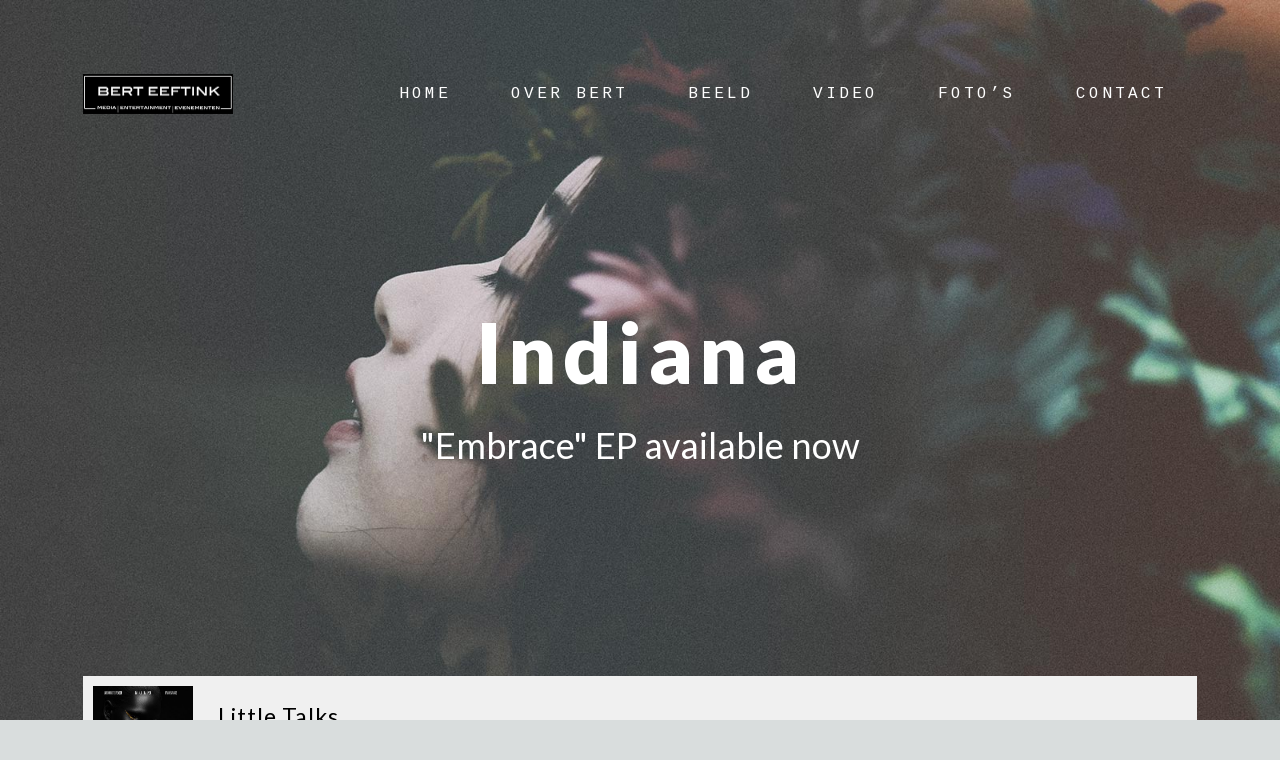

--- FILE ---
content_type: text/css
request_url: https://berteeftink.nl/wp-content/themes/sonaar/dist/css/main.min.css?ver=6.7.4
body_size: 46227
content:
@import url(../../includes/sonaar-music/fontawesome/css/fontawesome-all.min.css);@import url(../../includes/row-separators/row-separators/css/style.css);.ps-container{-ms-touch-action:auto;touch-action:auto;overflow:hidden !important;-ms-overflow-style:none}@supports (-ms-overflow-style: none){.ps-container{overflow:auto !important}}@media screen and (-ms-high-contrast: active), (-ms-high-contrast: none){.ps-container{overflow:auto !important}}.ps-container.ps-active-x>.ps-scrollbar-x-rail,.ps-container.ps-active-y>.ps-scrollbar-y-rail{display:block;background-color:transparent}.ps-container.ps-in-scrolling.ps-x>.ps-scrollbar-x-rail{background-color:#eee;opacity:.9}.ps-container.ps-in-scrolling.ps-x>.ps-scrollbar-x-rail>.ps-scrollbar-x{background-color:#999;height:11px}.ps-container.ps-in-scrolling.ps-y>.ps-scrollbar-y-rail{background-color:#eee;opacity:.9}.ps-container.ps-in-scrolling.ps-y>.ps-scrollbar-y-rail>.ps-scrollbar-y{background-color:#999;width:11px}.ps-container>.ps-scrollbar-x-rail{display:none;position:absolute;opacity:0;-webkit-transition:background-color .2s linear, opacity .2s linear;-o-transition:background-color .2s linear, opacity .2s linear;-moz-transition:background-color .2s linear, opacity .2s linear;transition:background-color .2s linear, opacity .2s linear;bottom:0px;height:15px}.ps-container>.ps-scrollbar-x-rail>.ps-scrollbar-x{position:absolute;background-color:#aaa;-webkit-border-radius:6px;-moz-border-radius:6px;border-radius:6px;-webkit-transition:background-color .2s linear, height .2s linear, width .2s ease-in-out, -webkit-border-radius .2s ease-in-out;transition:background-color .2s linear, height .2s linear, width .2s ease-in-out, -webkit-border-radius .2s ease-in-out;-o-transition:background-color .2s linear, height .2s linear, width .2s ease-in-out, border-radius .2s ease-in-out;-moz-transition:background-color .2s linear, height .2s linear, width .2s ease-in-out, border-radius .2s ease-in-out, -moz-border-radius .2s ease-in-out;transition:background-color .2s linear, height .2s linear, width .2s ease-in-out, border-radius .2s ease-in-out;transition:background-color .2s linear, height .2s linear, width .2s ease-in-out, border-radius .2s ease-in-out, -webkit-border-radius .2s ease-in-out, -moz-border-radius .2s ease-in-out;bottom:2px;height:6px}.ps-container>.ps-scrollbar-x-rail:hover>.ps-scrollbar-x,.ps-container>.ps-scrollbar-x-rail:active>.ps-scrollbar-x{height:11px}.ps-container>.ps-scrollbar-y-rail{display:none;position:absolute;opacity:0;-webkit-transition:background-color .2s linear, opacity .2s linear;-o-transition:background-color .2s linear, opacity .2s linear;-moz-transition:background-color .2s linear, opacity .2s linear;transition:background-color .2s linear, opacity .2s linear;right:0;width:15px}.ps-container>.ps-scrollbar-y-rail>.ps-scrollbar-y{position:absolute;background-color:#aaa;-webkit-border-radius:6px;-moz-border-radius:6px;border-radius:6px;-webkit-transition:background-color .2s linear, height .2s linear, width .2s ease-in-out, -webkit-border-radius .2s ease-in-out;transition:background-color .2s linear, height .2s linear, width .2s ease-in-out, -webkit-border-radius .2s ease-in-out;-o-transition:background-color .2s linear, height .2s linear, width .2s ease-in-out, border-radius .2s ease-in-out;-moz-transition:background-color .2s linear, height .2s linear, width .2s ease-in-out, border-radius .2s ease-in-out, -moz-border-radius .2s ease-in-out;transition:background-color .2s linear, height .2s linear, width .2s ease-in-out, border-radius .2s ease-in-out;transition:background-color .2s linear, height .2s linear, width .2s ease-in-out, border-radius .2s ease-in-out, -webkit-border-radius .2s ease-in-out, -moz-border-radius .2s ease-in-out;right:2px;width:6px}.ps-container>.ps-scrollbar-y-rail:hover>.ps-scrollbar-y,.ps-container>.ps-scrollbar-y-rail:active>.ps-scrollbar-y{width:11px}.ps-container:hover.ps-in-scrolling.ps-x>.ps-scrollbar-x-rail{background-color:#eee;opacity:.9}.ps-container:hover.ps-in-scrolling.ps-x>.ps-scrollbar-x-rail>.ps-scrollbar-x{background-color:#999;height:11px}.ps-container:hover.ps-in-scrolling.ps-y>.ps-scrollbar-y-rail{background-color:#eee;opacity:.9}.ps-container:hover.ps-in-scrolling.ps-y>.ps-scrollbar-y-rail>.ps-scrollbar-y{background-color:#999;width:11px}.ps-container:hover>.ps-scrollbar-x-rail,.ps-container:hover>.ps-scrollbar-y-rail{opacity:.6}.ps-container:hover>.ps-scrollbar-x-rail:hover{background-color:#eee;opacity:.9}.ps-container:hover>.ps-scrollbar-x-rail:hover>.ps-scrollbar-x{background-color:#999}.ps-container:hover>.ps-scrollbar-y-rail:hover{background-color:#eee;opacity:.9}.ps-container:hover>.ps-scrollbar-y-rail:hover>.ps-scrollbar-y{background-color:#999}.vc_row.sonaar-templates-biography-4-textoverlay{background-position-x:center !important;background-position-y:top !important;background-size:inherit !important}@media (max-width: 1920px){.vc_row.sonaar-templates-biography-4-textoverlay{background-size:contain !important}}.sonaar_templates_bg_pattern{background-size:inherit !important}.sonaar-templates-banner-shop1 .vc_btn3-container a{padding:25px 80px 28px 25px !important;font-size:25px !important;font-weight:600}.sonaar-templates-banner-shop1 .vc_btn3.vc_btn3-style-outline-custom{border-width:3px}@media (max-width: 1024px){.sonaar-templates-biography-5 .wpb_column:first-child{padding-top:100px !important;padding-bottom:100px !important;padding:10%}}.sonaar_templates_audioplayer001 .vc_btn3.vc_btn3-size-lg{text-align:center;font-size:18px;font-weight:700}.sonaar-templates-banner-2columns-1.vc_row p{font-size:21px;line-height:36px;font-weight:600}.sonaar-templates-biography-7.vc_row-fluid{background-position:right top !important;background-size:inherit !important}.sonaar-templates-biography-7 #dropcap span.dropcap{font-size:57px;width:56px;height:33px;margin-top:13px;margin-left:-4px;float:left}@media (max-width: 991px){.sonaar-templates-biography-7.vc_row-fluid{background-size:contain !important;background-position:center top !important}}.sonaar-templates-footer01 button,.sonaar-templates-footer01 .vc_btn3-container{margin-left:30px;margin-right:30px}.sonaar-templates-footer01 .vc_btn3-container:last-child{margin-right:-15px !important}.sonaar-templates-footer01 .footercredit p{font-size:10px;letter-spacing:2px}.sonaar-templates-footer01 .footercredit a{color:#fff}.sonaar-templates-footer01 .sponsor-logo p{text-align:center}.sonaar-templates-footer01 .sponsor-logo img{padding:5px 5vw;vertical-align:middle}.sonaar-templates-footer01 a.vc_btn3-icon-left{left:-25px}.sonaar-templates-footer01 .vc_btn3-container{margin-bottom:0px}@media screen and (max-width: 767px){.sonaar-templates-footer01 .vc_btn3-container:first-child{margin-left:80px !important}.sonaar-templates-footer01 *{text-align:center !important}.sonaar-templates-footer01 .dividerwrap div{margin:auto;float:none}}.sonaar-templates-footer02 p,#footer .sonaar-templates-footer02 p{color:inherit}.sonaar-templates-footer02 [class*="mc4wp-form"]{text-align:left}.sonaar-templates-footer02 [class*="mc4wp-form"] button,.sonaar-templates-footer02 [class*="mc4wp-form"] input[type=submit]{margin:10px 0px 0px 0px}.sonaar-templates-footer02 [class*="footercredit"] a{color:inherit}.sonaar-templates-footer02 [class*="footercredit"] p{font-size:10px;letter-spacing:2px}.sonaar-templates-footer02 [class*="sponsor-logo"] p{text-align:center}.sonaar-templates-footer02 [class*="sponsor-logo"] img{padding:5px 5vw;vertical-align:middle}.sonaar-templates-footer02 a[class*="vc_btn3-icon-left"]{left:-25px}.sonaar-templates-footer02 [class*="vc_btn3-container"]{margin-bottom:0px}@media screen and (max-width: 767px){.sonaar-templates-footer02 *{text-align:center !important}.sonaar-templates-footer02 [class*="dividerwrap"] div{margin:auto;float:none}}.sonaar-templates-footer03 [class*="footer-radius"]{border-radius:10px 10px 0 0}.sonaar-templates-footer03{background-color:inherit !important}.sonaar-templates-footer03 .align-right .wpb_wrapper{text-align:right !important}@media screen and (max-width: 768px){.sonaar-templates-footer03 .center-mobile *,.sonaar-templates-footer03 .center-mobile .align-right .wpb_wrapper{text-align:center !important}}.sonaar-templates-footer04 [class*="mc4wp-form"]{text-align:center}.sonaar-templates-footer04 [class*="footer-withimage"]{background-position:center top !important}.sonaar-templates-footer04 [class*="footercredit"] p{font-size:10px;letter-spacing:2px}.sonaar-templates-footer04 [class*="sponsor-logo"] p{text-align:center}.sonaar-templates-footer04 [class*="sponsor-logo"] img{padding:5px 5vw;vertical-align:middle}.sonaar-templates-footer04 [class*="vc_btn3-container"]{margin-bottom:0px}@media screen and (max-width: 767px){.sonaar-templates-footer04 *{text-align:center !important}.sonaar-templates-footer04 [class*="dividerwrap"] div{margin:auto;float:none}}.sonaar-templates-footer05 p,#footer .sonaar-templates-footer05 p{color:inherit}.sonaar-templates-footer05 [class*="mc4wp-form"]{text-align:left}.sonaar-templates-footer05 [class*="mc4wp-form"] button,.sonaar-templates-footer05 [class*="mc4wp-form"] input[type=submit]{margin:10px 0px 0px 0px}.sonaar-templates-footer05 [class*="footercredit"] a{color:inherit}.sonaar-templates-footer05 [class*="footercredit"] p{font-size:10px;letter-spacing:2px}.sonaar-templates-footer05 [class*="sponsor-logo"] p{text-align:center}.sonaar-templates-footer05 [class*="sponsor-logo"] img{padding:5px 5vw;vertical-align:middle}.sonaar-templates-footer05 a[class*="vc_btn3-icon-left"]{left:-25px}.sonaar-templates-footer05 [class*="vc_btn3-container"]{margin-bottom:0px}@media screen and (max-width: 767px){.sonaar-templates-footer05 *{text-align:center !important}.sonaar-templates-footer05 [class*="dividerwrap"] div{margin:auto;float:none}}#footer .sonaar-templates-footer07 .container{max-width:1400px}#footer .sonaar-templates-footer07 ::-webkit-input-placeholder{color:#dfd9df !important;opacity:1 !important}#footer .sonaar-templates-footer07 ::-moz-placeholder{color:#dfd9df !important;opacity:1 !important}#footer .sonaar-templates-footer07 :-ms-input-placeholder{color:#dfd9df !important;opacity:1 !important}#footer .sonaar-templates-footer07 :-moz-placeholder{color:#dfd9df !important;opacity:1 !important}.sonaar-templates-footer07 form{text-align:inherit !important}.sonaar-templates-footer07 form p{display:inline !important}.sonaar-templates-footer07 .vc_btn3.vc_btn3-size-lg .vc_btn3-icon{font-size:34px !important;height:34px !important;line-height:34px !important}.sonaar-templates-footer07 .mc4wp-form input[type=text],.sonaar-templates-footer07 .mc4wp-form input[type=email],.sonaar-templates-footer07 .mc4wp-form input[type=tel],.sonaar-templates-footer07 .mc4wp-form input[type=url],.sonaar-templates-footer07 .mc4wp-form input[type=date],.sonaar-templates-footer07 .mc4wp-form input[type=number],.sonaar-templates-footer07 .mc4wp-form select,.sonaar-templates-footer07 .mc4wp-form textarea{color:#dfd9df !important;background:transparent !important;text-align:center !important;font-size:14px !important;line-height:18px !important;padding:0 15px !important;height:48px !important;box-sizing:border-box !important;border:2px solid !important;border-radius:32px !important;margin-bottom:20px !important;margin-left:20px !important;margin-right:20px}.sonaar-templates-footer07 .mc4wp-form input[type=submit]{font-size:14px !important;line-height:18px !important;height:50px !important;text-transform:uppercase !important;font-weight:500 !important;padding:0 15px !important;border-radius:32px !important;letter-spacing:1px !important;margin-top:0 !important;margin-bottom:20px !important;margin-left:20px !important;margin-right:20px !important;color:#dfd9df !important;box-sizing:content-box !important}.sonaar-templates-footer07 .mc4wp-form input[type=submit]:hover{color:#dfd9df !important;background-color:#179a7d !important}.sonaar-templates-footer07 .footercredit{font-size:11px;line-height:20px;letter-spacing:3px;text-transform:uppercase}.sonaar-templates-footer07 .footercredit a{text-decoration:underline}@media (min-width: 768px){.sonaar-templates-footer07 .mc4wp-form input[type=text],.sonaar-templates-footer07 .mc4wp-form input[type=email],.sonaar-templates-footer07 .mc4wp-form input[type=tel],.sonaar-templates-footer07 .mc4wp-form input[type=url],.sonaar-templates-footer07 .mc4wp-form input[type=date],.sonaar-templates-footer07 .mc4wp-form input[type=number],.sonaar-templates-footer07 .mc4wp-form select,.sonaar-templates-footer07 .mc4wp-form textarea{font-size:21px !important;line-height:21px !important;height:58px !important;width:calc(65% - 70px) !important;max-width:435px !important;box-sizing:content-box !important;margin-left:0 !important;margin-right:8% !important}.sonaar-templates-footer07 .mc4wp-form input[type=submit]{padding:0 15px !important;height:60px !important;width:25% !important;font-size:17px !important;line-height:21px !important;margin-left:0 !important;margin-right:0 !important}}@media screen and (min-width: 768px){.sonaar-templates-social-media-footer .vc_btn3.vc_btn3-size-lg .vc_btn3-icon{font-size:32px}}.sonaar-templates-artist01 .vc_btn3.vc_btn3-size-md .vc_btn3-icon{font-size:23px;height:26px;line-height:23px}.sonaar-templates-artist02 .vc_btn3.vc_btn3-size-sm{padding:11px 18px}.sonaar-templates-event-list-01 .concerts-list{background-color:rgba(0,0,0,0.3)}.sonaar-templates-members .vc_btn3,.sonaar-templates-members .vc_btn3:hover,.sonaar-templates-members .vc_btn3:active,.sonaar-templates-members .vc_btn3:focus{color:inherit;background-image:none !important;background-color:transparent !important;margin-left:0;margin-right:0;padding-top:4px;padding-bottom:4px}.sonaar-templates-members a.vc_btn3-icon-left{left:-18px}.sonaar-templates-member-pic{min-height:37vw}@media (max-width: 767px){.sonaar-templates-member-pic{height:100vw}}.sonaar-templates-studio-intro.vc_row p{font-size:21px;line-height:36px;font-weight:600}.sonaar-templates-booking-1 p{font-size:21px;line-height:36px;font-weight:600}@media (max-width: 768px){.sonaar-templates-heading-bold-1 .vc_custom_heading{font-size:38px !important;line-height:46px !important}}.video-background-2buttons .vc_btn3.vc_btn3-size-lg{font-weight:700 !important;padding-left:65px !important;padding-right:65px !important;font-size:24px !important;line-height:24px !important}body .fa{font-family:FontAwesome, Font Awesome\ 5 Free, Font Awesome\ 5 Brands}body .fa.fab,body .fa.fas,body .fa.far{font-family:Font Awesome\ 5 Free, Font Awesome\ 5 Brands, FontAwesome}.fa,.fas{font-weight:900}.far,.fab{font-weight:400}[class^="fa-"],[class*=" fa-"],.fa.fa-youtube{font-family:Font Awesome\ 5 Free, Font Awesome\ 5 Brands, Fontello}[class^="fa-"]:before,[class*=" fa-"]:before{width:1em;text-align:center}x:-o-prefocus,.fa-left-open-big,.fa-right-open-big,.fa-vimeo,.fa-soundcloud{font-family:Font Awesome\ 5 Free, Font Awesome\ 5 Brands, Fontello}.fa-left-open-big:before{content:'\e800'}.fa-right-open-big:before{content:'\e803'}.fa-youtube-play:before,.fa.fa-youtube:before{content:'\f167'}.fab.fa-facebook-f:before{content:"\f39e"}.link [class^="fa-"]:before,.link [class*=" fa-"]:before{width:auto}.hide-header #pusher-wrap{left:0px !important}.hide-header .side-menu{display:none !important}.hide-header header{display:none}.hide-header .sr_it-padtop{padding-top:0px}.hide-header .classic-menu,.hide-header .classic-menu.responsive{display:none}.hide-header .menu-item{visibility:hidden}.hide-header .menu-toggle,.hide-header ul.header-top-menu,.hide-header a.sandwich-icon{display:none}@media only screen and (max-width: 1143px){.hide-header #pusher.menu-type-classic-menu{padding-top:0px}}a.bt_rss_subscribe{float:right;background-color:#000000;color:#fff;transition:all 0.2s ease;font-size:14px;cursor:pointer;padding:10px 20px;line-height:16px;border-radius:36px;display:inline-block;margin-right:5px;margin-bottom:15px;margin-top:-46px}.sr_it-datetime{font-size:12px;line-height:20px}.sr_it-meta{font-size:13px;line-height:16px;margin-bottom:15px;padding-top:11px}.sr_it-meta .sr_it-datetime,.sr_it-meta .sr_it-meta-author-link{padding-right:10px}@media screen and (min-width: 850px){.sr_it-sidebar-enable .sr_it-singlepost-title{width:65%}}.sr_it-sidebar-enable.left .sr_it-singlepost-title{padding-left:35%}.sharing_toolbox{text-align:right}.sr_it-content-side{float:right;width:30%}.sr_it-nav,.sr_it-artist-nav{margin:auto;display:table;text-align:center;vertical-align:bottom;width:100%;padding:30px;height:70px;background-color:#000000;font-size:24px;font-weight:500;letter-spacing:-1px;box-sizing:border-box}.sr_it-nav.container,.container.sr_it-artist-nav{min-height:0;padding:30px;background-color:#000000}.sr_it-nav .sr_it-navTitle-text,.sr_it-artist-nav .sr_it-navTitle-text{color:#ffffff;font-size:18px}.sr_it-nav .sr_it-next-wrap,.sr_it-artist-nav .sr_it-next-wrap,.sr_it-nav .sr_it-prev-wrap,.sr_it-artist-nav .sr_it-prev-wrap{display:table-cell;vertical-align:middle;height:70px}@media screen and (max-width: 767px){.sr_it-nav .sr_it-next-wrap,.sr_it-artist-nav .sr_it-next-wrap,.sr_it-nav .sr_it-prev-wrap,.sr_it-artist-nav .sr_it-prev-wrap{font-size:16px}}.sr_it-nav .sr_it-next-wrap a,.sr_it-artist-nav .sr_it-next-wrap a,.sr_it-nav .sr_it-prev-wrap a,.sr_it-artist-nav .sr_it-prev-wrap a{line-height:35px;height:60px;display:inline-block}.sr_it-nav .sr_it-next-wrap a .sr_it-arrow,.sr_it-artist-nav .sr_it-next-wrap a .sr_it-arrow,.sr_it-nav .sr_it-prev-wrap a .sr_it-arrow,.sr_it-artist-nav .sr_it-prev-wrap a .sr_it-arrow{line-height:70px}@media screen and (max-width: 767px){.sr_it-nav .sr_it-next-wrap a .sr_it-arrow,.sr_it-artist-nav .sr_it-next-wrap a .sr_it-arrow,.sr_it-nav .sr_it-prev-wrap a .sr_it-arrow,.sr_it-artist-nav .sr_it-prev-wrap a .sr_it-arrow{font-size:18px}}.sr_it-nav .sr_it-next-wrap a .sr_it-text,.sr_it-artist-nav .sr_it-next-wrap a .sr_it-text,.sr_it-nav .sr_it-prev-wrap a .sr_it-text,.sr_it-artist-nav .sr_it-prev-wrap a .sr_it-text{margin-top:7px;margin-bottom:-10px}@media screen and (max-width: 768px){.sr_it-nav .sr_it-next-wrap a .sr_it-text,.sr_it-artist-nav .sr_it-next-wrap a .sr_it-text,.sr_it-nav .sr_it-prev-wrap a .sr_it-text,.sr_it-artist-nav .sr_it-prev-wrap a .sr_it-text{margin-top:17px}}@media screen and (max-width: 768px){.sr_it-nav .sr_it-next-wrap a .sr_it-navTitle-text,.sr_it-artist-nav .sr_it-next-wrap a .sr_it-navTitle-text,.sr_it-nav .sr_it-prev-wrap a .sr_it-navTitle-text,.sr_it-artist-nav .sr_it-prev-wrap a .sr_it-navTitle-text{display:none}}.sr_it-nav .sr_it-next-wrap,.sr_it-artist-nav .sr_it-next-wrap{float:right;text-align:right}.sr_it-nav .sr_it-next-wrap a,.sr_it-artist-nav .sr_it-next-wrap a{margin-right:60px}@media screen and (max-width: 767px){.sr_it-nav .sr_it-next-wrap a,.sr_it-artist-nav .sr_it-next-wrap a{margin-right:0px}}.sr_it-nav .sr_it-next-wrap a .sr_it-text,.sr_it-artist-nav .sr_it-next-wrap a .sr_it-text{position:relative}.sr_it-nav .sr_it-next-wrap a .sr_it-text:before,.sr_it-artist-nav .sr_it-next-wrap a .sr_it-text:before{content:"\f30b";font-family:Font Awesome\ 5 Free, Font Awesome\ 5 Brands, Fontello;font-weight:900;position:absolute;right:1px}.sr_it-nav .sr_it-next-wrap a .sr_it-navTitle-text,.sr_it-artist-nav .sr_it-next-wrap a .sr_it-navTitle-text,.sr_it-nav .sr_it-next-wrap a .sr_it-text,.sr_it-artist-nav .sr_it-next-wrap a .sr_it-text{padding-right:40px}@media screen and (max-width: 767px){.sr_it-nav .sr_it-next-wrap a .sr_it-navTitle-text,.sr_it-artist-nav .sr_it-next-wrap a .sr_it-navTitle-text,.sr_it-nav .sr_it-next-wrap a .sr_it-text,.sr_it-artist-nav .sr_it-next-wrap a .sr_it-text{padding-right:20px}}.sr_it-nav .sr_it-prev-wrap,.sr_it-artist-nav .sr_it-prev-wrap{float:left;text-align:left}.sr_it-nav .sr_it-prev-wrap a,.sr_it-artist-nav .sr_it-prev-wrap a{margin-left:60px}@media screen and (max-width: 767px){.sr_it-nav .sr_it-prev-wrap a,.sr_it-artist-nav .sr_it-prev-wrap a{margin-left:0px}}.sr_it-nav .sr_it-prev-wrap a .sr_it-text,.sr_it-artist-nav .sr_it-prev-wrap a .sr_it-text{position:relative}.sr_it-nav .sr_it-prev-wrap a .sr_it-text:before,.sr_it-artist-nav .sr_it-prev-wrap a .sr_it-text:before{content:"\f30a";font-family:Font Awesome\ 5 Free, Font Awesome\ 5 Brands, Fontello;font-weight:900;position:absolute;left:1px}.sr_it-nav .sr_it-prev-wrap a .sr_it-navTitle-text,.sr_it-artist-nav .sr_it-prev-wrap a .sr_it-navTitle-text,.sr_it-nav .sr_it-prev-wrap a .sr_it-text,.sr_it-artist-nav .sr_it-prev-wrap a .sr_it-text{padding-left:40px}@media screen and (max-width: 767px){.sr_it-nav .sr_it-prev-wrap a .sr_it-navTitle-text,.sr_it-artist-nav .sr_it-prev-wrap a .sr_it-navTitle-text,.sr_it-nav .sr_it-prev-wrap a .sr_it-text,.sr_it-artist-nav .sr_it-prev-wrap a .sr_it-text{padding-left:20px}}.page-template-archive-posts-list #post-list .text-box{font-size:12px;line-height:20px}#post-list .format-quote h2,#post-list .format-aside h2,#post-list .format-status h2,#post-list .format-quote .classic-meta,#post-list .format-aside .classic-meta,#post-list .format-status .classic-meta{display:none}#post-list .format-status .holder{display:relative}#post-list .format-status .holder:after{content:'';width:0;height:100%;border-left:1px dotted #141414;position:absolute;left:10px;top:0}#post-list .format-status .holder:before{content:'';width:10px;height:0;border-top:1px solid #000;position:absolute;left:6px;top:50%}.sr_it-padtop{padding-top:150px}figure{padding:0px}#sonaar_notice_trial{position:fixed;z-index:9999;width:100%;bottom:0;text-align:center;padding:40px;background:#000;color:#ffffff}.sonaar-list.table-list-container{display:none}.elementor-editor-active .sonaar-list.table-list-container{display:block}.sonaar-pagination{text-align:center;padding:30px 0}.sonaar-pagination button{background:#000;color:#fff;font-size:18px;text-transform:uppercase;padding:14px 40px;margin:0 12px;border:0;border-radius:4px;transition:0.2s ease}.sonaar-pagination button:not(.disabled){cursor:pointer}.sonaar-pagination button.disabled{opacity:0.1}.sonaar-grid{display:grid;grid-column-gap:10px;grid-row-gap:10px}.sonaar-grid-2{grid-template-columns:auto auto}.sonaar-grid-3{grid-template-columns:auto auto auto}.sonaar-grid-4{grid-template-columns:auto auto auto auto}@media (max-width: 767px){.sonaar-grid-4{grid-template-columns:auto}}@media only screen and (max-width: 991px){.sonaar-grid.sonaar-grid-fullwidth-mobile{display:block}.sonaar-grid.sonaar-grid-fullwidth-mobile>div{width:100%}}.clearfix::after{content:"";clear:both;display:table}html{text-decoration:none !important}@media screen and (max-width: 600px){html.wp-admin-bar{margin-top:0 !important}}body{position:relative;height:auto;min-height:100%;min-width:320px;margin:0;color:#1F1F1F;background-color:#EEE;font-family:'Open Sans', sans-serif;font-size:14px;line-height:20px;-webkit-font-smoothing:antialiased;overflow-x:hidden}body:after{content:'';width:0;height:0;clear:both}h1{margin:0.67em 0 0.67em 0}h2{margin:0.67em 0 0.67em 0}h3{margin:0.67em 0 0.67em 0}h4{margin:0.67em 0 0.67em 0}h5{margin:0.67em 0 0.67em 0}h6{margin:0.67em 0 0.67em 0}p{margin:0.67em 0 0.67em 0}.site-logo.righttype,.site-logo.lefttype{top:30px}.wp-admin-bar .header-top-menu{position:absolute}.wp-admin-bar .classic-menu.responsive ul li.logo{top:-60px}.wp-admin-bar .fixed_header .sonaar-menu-box .menu-toggle,.wp-admin-bar .fixed_header .sonaar-menu-box .site-logo{top:60px}.wp-admin-bar .fixed_header .sonaar-menu-box .header-top-menu{top:31px;position:fixed}@media screen and (max-width: 1144px){.wp-admin-bar #menu-main-menu,.wp-admin-bar #menu-responsive-menu{top:0px}}@media screen and (max-width: 782px){.wp-admin-bar .classic-menu.responsive{top:46px}}@-webkit-keyframes fontfix{from{opacity:1}to{opacity:1}}img{border-style:none}a{text-decoration:none}a:hover{text-decoration:none}a:active{background-color:transparent}input,textarea,select{font-size:14px;vertical-align:middle;color:#1f1f1f}form,fieldset{margin:0;padding:0;border-style:none}header,footer,article,section,hgroup,nav,figure,aside{display:block}figure{margin:0;padding:0}input[type="text"],input[type="password"],input[type="file"],input[type="email"],input[type="submit"],textarea{-webkit-appearance:none;-webkit-border-radius:0}input[type="submit"]::-moz-focus-inner{border:0;padding:0}input[type="submit"]:hover{cursor:pointer}q{quotes:none}q:before,q:after{content:''}.page-title h1,h1.page-title,.error404 h1{text-align:center}span.heading-t{display:block;height:0px;width:26px;margin:0 auto;background-color:#000}@media (max-width: 1159px){span.heading-t{margin-top:70px}.boxed{margin-top:70px}}span.heading-b{display:block;height:3px;width:26px;margin:0 auto;background-color:#000;margin-bottom:70px}span.heading-t3{display:block;width:26px;margin:0 auto;background-color:#000;margin-top:70px}span.heading-b3{display:block;height:2px;width:26px;margin:0 auto;background-color:#000;margin-bottom:30px}span.heading-side{display:block;height:3px;width:26px;background-color:#000;margin-bottom:10px}#sidebar span.heading-t3,#sidebar span.heading-b3,.elementor-widget-sidebar span.heading-t3,.elementor-widget-sidebar span.heading-b3{display:none}pre{white-space:pre-wrap;white-space:-moz-pre-wrap;white-space:-pre-wrap;white-space:-o-pre-wrap;word-wrap:break-word}.page-title.uppercase h1{text-transform:uppercase}.widget.uppercase h3{text-transform:uppercase}.widget-title:after{content:' ';display:table;clear:both}h3 .rsswidget{height:14px}h3 .rsswidget img{line-height:14px}.widget_rss li{margin-bottom:30px}.widget_rss li .rsswidget{font-size:18px;line-height:28px;display:block;font-weight:300}.widget_rss li .rss-date{font-size:12px}.widget_rss .rssSummary{font-size:14px}table{width:100%}table,th,td{border:1px solid black;border-collapse:collapse;padding:10px}table{margin-bottom:20px}.single-event table,.single-event th,.single-event td{border:none;padding:0px}.single-event td{padding-bottom:5px}dt{font-weight:bold}dd{margin:0px;margin-bottom:20px}code,pre{border:1px solid #e1e1e8;background-color:#f7f7f9;border-radius:4px;padding-left:5px;padding-right:5px}pre{border:1px solid #e1e1e8;background-color:#f7f7f9;border-radius:4px;padding:20px}.clear{clear:both}a:hover{text-decoration:none}.opacityzero{opacity:0;height:100px;width:100%;position:absolute}.clear:after,.atoll:after,.island:after,.islet:after,.widget:after,.widget-area:after,.textwidget:after,.panel__heading:after,.panel__body:after,.content__wrapper:after,.section:after,.entry:after,.panel .nav-holder:after,.heading:after,#nav:after,.menu:after,#header:after,#twocolumns:after,.links-block:after,.two-columns:after,.form .row:after,.info-section:after,.form .box:after,.form-submit:after,.container:after{content:"";display:block;clear:both}.hentry{-ms-word-wrap:break-word;word-wrap:break-word}.ajax-load{background-image:url(images/ajax-loader.gif);background-repeat:no-repeat;background-position:bottom center;padding-bottom:70px !important;margin-bottom:30px !important}.articles-section.ajax-load{background-position:48% 100%}.fancybox-lock .fancybox-overlay{overflow-y:hidden}@media only screen and (max-width: 800px){.fancybox-wrap{left:0 !important}.fancybox-skin,.fancybox-skin iframe,.fancybox-wrap{width:100vw !important;padding:0 !important}.fancybox-skin{padding:0 !important}.fancybox-close{right:14px}}.fullwidthimg img{width:100vw}.screen-reader-text{clip:rect(1px, 1px, 1px, 1px);position:absolute !important}.screen-reader-text:focus{background-color:#f1f1f1;border-radius:3px;box-shadow:0 0 2px 2px rgba(0,0,0,0.6);clip:auto !important;color:#21759b;display:block;font-size:14px;font-weight:bold;height:auto;line-height:normal;padding:15px 23px 14px;position:absolute;left:5px;top:5px;text-decoration:none;width:auto;z-index:100000}.listing-section.videos,.two_column_album,.articles-section{visibility:hidden}.fade{opacity:0;transition:opacity 0.15s linear}.fade.in{opacity:1}.collapse{display:none}.collapse.in{display:block}.collapsing{position:relative;height:0;overflow:hidden;transition:height 0.35s ease}.entry img,.comment-content img,.widget img,.wp-caption{max-width:100%}.comment-content img[height],img[class*="align"],img[class*="wp-image-"],img[class*="attachment-"]{height:auto}img.size-full,img.size-large,img.wp-post-image{height:auto;max-width:100%}img.fullwidth{width:100%}img.wp-post-image.original{height:auto;width:inherit}embed,iframe,object,video{max-width:100%}.twitter-tweet-rendered{max-width:100% !important}.alignleft{float:left}.alignright{float:right}.aligncenter{display:block;margin-left:auto;margin-right:auto}img.alignleft{margin:5px 20px 5px 0}.wp-caption.alignleft{margin:5px 10px 5px 0}img.alignright{margin:5px 0 5px 20px}.wp-caption.alignright{margin:5px 0 5px 10px}img.aligncenter{margin:5px auto}img.alignnone{margin:5px 0}.wp-caption .wp-caption-text,.entry-caption,.gallery-caption{font-size:12px;font-style:italic;font-weight:300;margin-top:0px}img.wp-smiley,.rsswidget img{border:0;border-radius:0;box-shadow:none;margin-bottom:0;margin-top:0;padding:0}.wp-caption.alignleft+ul,.wp-caption.alignleft+ol{list-style-position:inside}.social-networks{margin:0;padding:0;list-style:none;float:right}.panel.fixed-bar .social-networks{float:none;position:absolute;right:20px;top:0}.panel .social-networks{padding:21px 0}.social-networks li{display:inline-block;vertical-align:top;margin:0 5px 5px 5px}.social-networks a{color:#888888;text-decoration:none}.social-networks a i{padding:0.5em;font-size:35px;color:#878787;transition:color 0.35s ease 0s}.sharing_toolbox i{font-size:25px;padding:8px;line-height:1em}.social-networks img{max-height:50px}.sr-vertical-line-holder{position:absolute;top:0;height:100%;pointer-events:none;z-index:21;width:calc(100% - 200px);left:100px}.sr-vertical-line-holder .sr-vertical-line{position:absolute;top:0;width:1px;height:100%;background-color:rgba(255,255,255,0.05)}.sr-vertical-line-holder .sr-vertical-line.sr-vertical--left{left:0}.sr-vertical-line-holder .sr-vertical-line.sr-vertical--left-2{left:25%;-webkit-transform:translateX(-25%);-ms-transform:translateX(-25%);transform:translateX(-25%)}.sr-vertical-line-holder .sr-vertical-line.sr-vertical--center{left:50%;-webkit-transform:translateX(-50%);-ms-transform:translateX(-50%);transform:translateX(-50%)}.sr-vertical-line-holder .sr-vertical-line.sr-vertical--right-2{right:25%;-webkit-transform:translateX(25%);-ms-transform:translateX(25%);transform:translateX(25%)}.sr-vertical-line-holder .sr-vertical-line.sr-vertical--right{right:0}@media only screen and (max-width: 1024px){.sr-vertical-line-holder{width:calc(100% - 100px);left:50px}}.grid-cols{margin-left:-2%;list-style:none;margin-bottom:0}.grid__item,.grid-cols>.widget{float:left;display:block;width:100%;margin-left:2%}.grid-cols--1>.grid__item,.grid-cols--1>.widget{width:98%}.grid-cols--2>.grid__item,.grid-cols--2>.widget{width:48%}.grid-cols--3>.grid__item,.grid-cols--3>.widget{width:31.33%}.grid-cols--4>.grid__item,.grid-cols--4>.widget{width:23%}.atoll,.island,.islet,.widget,.panel__body{display:block;-webkit-box-sizing:border-box;-moz-box-sizing:border-box;box-sizing:border-box}.atoll>:last-child,.island>:last-child,.islet>:last-child,.widget>:last-child,.panel__body>:last-child{margin-bottom:0}#sidebar,.elementor-widget-sidebar{font-size:16px;line-height:28px}.single-post #sidebar,.single-post .elementor-widget-sidebar{margin-top:15px}#sidebar .widget,.elementor-widget-sidebar .widget{background:none;margin-bottom:25px;padding:0px;box-sizing:border-box;-moz-box-sizing:border-box;-webkit-box-sizing:border-box}.island,.islet,.panel__body{margin-bottom:9px}.island,.panel__body{padding:10px}.panel__heading+.panel__body{margin-top:10px}.panel__heading{padding:20px;color:#FFF;background-color:#000}.panel-title,.widget-title{margin-top:0;margin-bottom:0;font-size:24px;font-weight:normal;line-height:1;text-transform:uppercase}h1.panel-title,h2.panel-title,h3.panel-title,h4.panel-title,h5.panel-title,h6.panel-title,.panel-title,.widget-title{color:inherit}.panel-action{font-size:12px;line-height:24px;white-space:nowrap}.panel__heading .panel-action{line-height:24px}.panel-action+.panel-action{margin-right:5px}.panel__footer{padding:20px;color:#FFF;background-color:#000}.panel-group .atoll{margin-bottom:0;overflow:hidden}.panel-group .atoll+.atoll{margin-top:5px}.section{clear:both;margin:20px 0 40px}.widget-blocks{margin:0 -30px 27px -10px;overflow:hidden}.widget-blocks .block{float:left;width:50%;padding:0 20px 20px 0;-webkit-box-sizing:border-box;-moz-box-sizing:border-box;box-sizing:border-box}.widget-blocks .block .holder{border:1px solid #4f4f4f;padding:9px;height:262px}.title-box{background:#000;overflow:hidden;margin:0 0 25px;padding:20px 23px 17px;color:#fff}.link{display:inline-block;vertical-align:top;white-space:nowrap;font-size:12px;line-height:15px}.title-box .link{float:right;margin:5px 0 0 20px}.title-box h2{font:24px/28px;font-weight:normal;overflow:hidden;margin:0;text-transform:uppercase;letter-spacing:1px;color:#fff}#sidebar .post-date,.elementor-widget-sidebar .post-date{color:#353535;display:block;font-size:10px;margin-top:-5px}#sidebar .widget_recent_entries ul li,.elementor-widget-sidebar .widget_recent_entries ul li{margin-bottom:15px}#sidebar .widget_recent_entries ul li a,.elementor-widget-sidebar .widget_recent_entries ul li a{display:block}#sidebar select,.elementor-widget-sidebar select{width:100%}.carousel{position:relative}.panel__heading+.carousel{margin-top:10px}.carousel__wrapper{position:relative}.js-carousel .carousel__wrapper{overflow:hidden;margin:0 49px;border:1px solid #4F4F4F;border-width:1px 0}.carousel .btn-prev,.carousel .btn-next{z-index:2;position:absolute;top:0;bottom:0;display:none;width:48px;border:1px solid #4F4F4F;background-color:#FFF;color:#000;font-size:50px}.carousel .btn-prev{left:0}.carousel .btn-next{right:0}.carousel .btn-prev:hover,.carousel .btn-next:hover{width:58px;color:#FFF;text-decoration:none}.carousel .btn-prev:hover{left:-10px}.carousel .btn-next:hover{right:-10px}.carousel .icon-left-open-big,.carousel .icon-right-open-big{position:absolute;top:50%;margin:-25px 0 0 0}.carousel .icon-left-open-big{left:0}.carousel .icon-right-open-big{right:0}.carousel .slideset{width:100%;overflow:hidden}.carousel .slide{float:left;display:block;position:relative;width:32.33%;margin:0.5%;border:1px solid #4F4F4F;-webkit-box-sizing:border-box;-moz-box-sizing:border-box;box-sizing:border-box}.js-carousel .slide{margin:0;border-width:0 1px 0 0}.carousel img,.article img{display:block;width:100%;height:auto}.carousel .slide a,.article a{cursor:pointer;overflow:hidden;display:block;position:relative;color:#000;text-decoration:none}.carousel .more,.article .more{position:absolute;right:20px;bottom:9px;font-size:24px}.carousel .hover-box{position:absolute;top:0;right:0;bottom:0;left:0;width:100%;height:100%;color:#1A1A1A;-webkit-box-sizing:border-box;-moz-box-sizing:border-box;box-sizing:border-box;-ms-filter:"progid:DXImageTransform.Microsoft.Alpha(Opacity=0)";filter:alpha(opacity=0);opacity:0}.carousel .slide a:focus .hover-box,.carousel .slide a:hover .hover-box,.carousel .slide a.hover .hover-box{-ms-filter:"progid:DXImageTransform.Microsoft.Alpha(Opacity=100)";filter:alpha(opacity=100);opacity:1}.hover-box__centered:before{content:"";display:inline-block;height:100%;margin-right:-0.25em;vertical-align:middle}.hover-box__inner{display:inline-block;vertical-align:middle}.sr_it-content-side .js-carousel .carousel__wrapper{margin:0 35px}.sr_it-content-side .carousel .btn-prev,.sr_it-content-side .carousel .btn-next{width:34px;font-size:30px}.sr_it-content-side .carousel .btn-prev:hover,.sr_it-content-side .carousel .btn-next:hover{width:44px}.sr_it-content-side .carousel .icon-left-open-big,.sr_it-content-side .carousel .icon-right-open-big{margin:-15px 0 0 0}.sr_it-content-side .carousel .slide{width:auto}.sr_it-content-side .carousel .more{right:12px;bottom:4px}#wrapper{margin:0 auto;position:relative}@media only screen and (min-height: 800px){#wrapper{min-height:800px}}.container:before{clear:both;content:"";display:table;margin-top:-1px;height:0}#footer .container:before{display:none}.container{margin-left:auto;margin-right:auto;max-width:1144px;padding-bottom:0px;position:relative;padding:0 15px;box-sizing:border-box}@media only screen and (min-height: 800px){.container{min-height:800px}}body:not(.single):not(.page-template-archive-event).elementor-page .container{width:100%;max-width:100%;padding:0px 0px 0px 0px}footer .container{min-height:auto}#footer .container{padding-bottom:0px !important}.single .boxed{position:inherit;z-index:10 !important}.single .container,.blog .container,.page-template .container{box-sizing:border-box;padding-bottom:50px}#sonaar-player .playlist .container{max-width:1144px}.content__main{float:left;width:65%}.content--rev .content__main{float:right}.panel-networks{display:table;margin:0 auto;transition:opacity 0.25s ease;-moz-transition:opacity 0.25s ease;-webkit-transition:opacity 0.25s ease}.content--rev>.sr_it-content-side{float:left}.stickypost{display:none;width:60px;height:62px;position:absolute;top:0px;right:0px;background:url(../../images/stickycorner.png) no-repeat}.stickypost i{font-size:16px;display:block;position:absolute;top:7px;right:7px}.sticky .stickypost{display:block}.sticky{margin-bottom:50px}.media-list,.listing-section{padding:0px;list-style:none;width:100%;position:relative}.media-decoration{float:right;font-size:30px;padding:0.25em}.media-decoration.media-audio{color:#FFF;border-radius:100%}.media-block a.hover .media-decoration.media-audio,.media-block a:hover .media-decoration.media-audio{background:#000}.media-block a.hover .media-decoration.media-video,.media-block a:hover .media-decoration.media-video{color:#000}.media-block{overflow:hidden;position:relative}.media-block:after{content:'';clear:both;display:table}.media-block a{padding:0px;text-decoration:none;cursor:pointer;margin-bottom:2px !important;transition:all 0.12s ease-in-out;-moz-transition:all 0.12s ease-in-out;-webkit-transition:all 0.12s ease-in-out;text-decoration:none !important;position:relative}.page-template-archive-posts-list-php .media-block a,.listing-section .media-block a{display:block}.two_column_album .media-block a{margin-bottom:0px !important}.media-block a.hover{color:#1a1a1a}.media-block .holder{width:100%;display:table;table-layout:fixed;position:relative}.media-block .image{width:260px;float:left;margin:0 40px 0 0;position:relative}.media-block .image.rel{position:relative}.news .media-block .image,.videos .media-block .image{width:260px;margin:0 40px 0 0}.news .media-block .image.empty{width:0}.media-block .text-box{width:100%;display:table-cell;vertical-align:middle;-webkit-box-sizing:border-box;-moz-box-sizing:border-box;box-sizing:border-box;padding:25px;padding-left:285px}.media-block .text-box.empty{padding:40px 40px 40px 10px}.meta-simple{margin-top:12px}.media-block .image img{width:100%;display:block}.media-block img{max-width:100%;height:auto}.media-block h2{color:#000;margin:0;font-size:20px;font-weight:300}.news .media-block h2,.iron_widget_recent_posts .news .media-block h2{font-weight:300;font-size:24px;text-transform:none;line-height:26px;margin:0px}.webkit .media-block h2{margin:0 0 10px}.media-block .category{margin:0px;font-size:12px;line-height:20px}.media-block .meta-simple{margin:5px 0 0;color:#353535}.media-block .sr_it-meta-author-link,.media-block .post-categories,.media-block .post-tags{font-size:12px;line-height:20px}.media-block a.hover .sr_it-datetime,.media-block a.hover .category{color:#1a1a1a}.media-block .excerpt{margin-top:10px;margin-bottom:10px}#wrapper .bg-left-top{background-position:left top !important}#wrapper .bg-left-center{background-position:left center !important}#wrapper .bg-left-bottom{background-position:left bottom !important}#wrapper .bg-right-top{background-position:right top !important}#wrapper .bg-right-center{background-position:right center !important}#wrapper .bg-right-bottom{background-position:right bottom !important}#wrapper .bg-center-top{background-position:center top !important}#wrapper .bg-center-center{background-position:center center !important}#wrapper .bg-center-bottom{background-position:center bottom !important}.header__left,.header__left:before,.site-title,.site-description,.blockquote-box{display:inline-block;vertical-align:middle;text-align:left}.site-title,.site-description{margin-right:30px}.site-title{overflow:hidden;margin:0 auto;display:table;margin-top:120px}.site-title img{width:auto;height:auto;margin:0 auto}.logo-desktop{display:block;width:auto}.logo-mobile{display:none;max-width:150px;max-height:100px}.logo-panel{display:none;float:left;margin:12px 30px 0 0}.logo-panel img{width:auto;height:auto;max-width:120px;max-height:40px}.panel.fixed-bar .logo-panel{display:block}@media only screen and (max-width: 849px){#menu-trigger{max-width:300px;max-height:40px}}@media only screen and (max-width: 849px){#menu-trigger.desktop{display:none}}#menu-trigger-mobile{display:none}@media only screen and (max-width: 849px){#menu-trigger-mobile{display:block;max-width:300px;max-height:40px}}.site-description{max-width:190px;font-size:10px;line-height:1.2;letter-spacing:5px;text-transform:uppercase;word-spacing:-1px}blockquote{margin:0px;margin-left:50px;padding:20px;display:inline-block;border-left:3px solid #000}blockquote cite{margin-top:10px;display:block}blockquote p{margin:0px}.blockquote-box{max-width:470px}.blockquote-box blockquote{margin:0;font-style:normal;font-size:16px;line-height:1.125;text-transform:uppercase;margin:0 0 12px;letter-spacing:0.1px}.blockquote-box blockquote:before{content:"“"}.blockquote-box blockquote:after{content:"”"}.blockquote-box figcaption{text-align:right;display:block;font:14px/16px}.blockquote-box figcaption:before{content:"";width:25px;height:1px;background:#fff;display:inline-block;vertical-align:top;margin:8px 19px 0 0}body.pushMenu{overflow:hidden}#pusher-wrap{position:relative;height:100%;z-index:20}@media screen and (max-width: 768px){#pusher-wrap{overflow-x:hidden}}@media only screen and (min-width: 768px){#pusher-wrap.pusher-type-push-menu{perspective:1000px}}#pusher{width:100%;position:relative;-webkit-overflow-scrolling:touch;z-index:30}#overlay{perspective:1000px;z-index:15;height:100vh;width:100vw;position:fixed;top:0px;left:0px;opacity:1 !important;will-change:scroll-position}#overlay .perspective{height:100vh;width:100vw;top:0px;left:0px;z-index:10;transform-origin:35% center 0;content:''}.site-logo{position:absolute;z-index:9999;transition:opacity 0.2s ease;-moz-transition:opacity 0.2s ease;-webkit-transition:opacity 0.2s ease}.site-logo.righttype{left:40px}.site-logo.lefttype{right:40px}.alt-menu-toggle:hover{cursor:pointer}.fixed_header .sonaar-menu-box .menu-toggle{position:fixed;z-index:2005}.fixed_header .site-logo{position:fixed;z-index:2000}.menu-toggle:hover,.menu-toggle-off:hover{cursor:pointer}.menu-toggle.hidden-on-desktop{display:none !important}@media only screen and (max-width: 850px){.menu-toggle.hidden-on-desktop{display:block !important}.side-menu-open .menu-toggle.hidden-on-desktop{display:none !important}}ul.header-top-menu{position:fixed;top:0;z-index:1000}ul.header-top-menu.righttype{right:35px;padding:12px 70px 12px 10px !important;margin:20px auto}ul.header-top-menu.lefttype{left:35px;padding:12px 10px 12px 70px !important}ul.header-top-menu li{display:inline-block;font-size:14px;color:#222;line-height:24px}ul.header-top-menu.righttype li{margin:0 0 0 20px}ul.header-top-menu.lefttype li{margin:0 20px 0 0}ul.header-top-menu li a:hover{text-decoration:none;opacity:0.7}ul.header-top-menu .languages-selector{margin:0 !important}ul.header-top-menu .languages-selector ul{margin:0 !important;padding:0;display:inline}ul.header-top-menu .languages-selector select{margin:0 0 0 20px}.classic-menu .languages-selector li,.classic-menu.responsive ul .languages-selector li{display:inline-block;width:initial;border:0}.classic-menu.responsive ul li.hotlink.languages-selector{width:100% !important}.classic-menu.responsive ul .languages-selector li a{width:initial}@media only screen and (max-width: 850px){.header-top-menu{display:none !important}.site-logo.righttype{left:25px}.site-logo.lefttype{right:25px}}#fixed-panel{position:fixed;top:0px;left:0px;width:100%;height:78px;background-color:#f88887;z-index:1000;opacity:0;top:-78px;display:none}.fixed-panel-logo{position:absolute;left:50px;top:50%;margin-top:-35px}.fixed-panel-logo img{max-height:70px}.breadcrumbs{margin:0 0 29px;color:#000;font-size:13px}.breadcrumbs ul{margin:0;padding:0;list-style:none;overflow:hidden}.breadcrumbs li{float:left;position:relative;padding:0 21px 2px 1px}.breadcrumbs li:after{content:'>';position:absolute;left:-13px;top:1px;font-size:11px}.breadcrumbs li:first-child:after{display:none}.breadcrumbs a{color:#000}#page_primetime .iosSliderWrap{clear:both;width:100%;position:relative}.primeimg{width:100%}.sliderContainer{height:100%;padding:0 0}.iosSlider{position:relative;top:0;left:0;overflow:hidden;width:100%;height:100%}.iosSlider .slider{width:100%;height:100%}.iosSlider .slider .item{width:872px;height:100%;padding:0 0 0 0;text-align:center}.iosSlider .slider .item .inner{position:relative;top:0;left:0;width:100%;margin:0 auto;height:100%;box-shadow:0 0 10px -5px #000;background-repeat:no-repeat;background-size:cover}.iosSlider .slider .item .inner a{display:block;position:absolute;width:100%;top:50%;text-decoration:none}.iosSlider .slider .item .inner img{position:relative;top:0;left:0;width:100%;margin:0 auto}.iosSlider .slider .item .inner .selectorShadow{position:absolute;left:0;bottom:0;background:url(../_img/selector-shadow.png) no-repeat 0 0;width:120px;height:30px;display:none}.iosSlider .slider .item .inner .text1{opacity:0;filter:alpha(opacity=0);left:0;padding:0;width:100%;position:relative;text-align:center}.iosSlider .slider .item .inner .text1 span{color:#fff;font-size:56px;padding:0;line-height:normal;padding-top:20px;padding-bottom:5px;display:block}.iosSlider .slider .item .inner .text2{opacity:0;filter:alpha(opacity=0);left:0;padding:0;width:100%;position:relative;text-align:center}.iosSlider .slider .item .inner .text2 span{display:block;color:#fff;font-size:24px;padding:0px;line-height:normal;padding-top:5px;padding-bottom:20px;display:block}.sliderContainer .slideSelectors{position:relative;bottom:-17px;left:0;width:137px;margin:0 auto;z-index:1;height:11px}.sliderContainer .slideSelectors .prev{float:left;width:11px;height:11px;background:url(../_img/selector-prev.png) no-repeat 50% 0}.sliderContainer .slideSelectors .next{float:left;width:11px;height:11px;margin:0 0 0 10px;background:url(../_img/selector-next.png) no-repeat 50% 0}.sliderContainer .slideSelectors .item{float:left;width:9px;height:9px;background:#aaa;margin:1px 1px 1px 11px;filter:alpha(opacity=25);border-radius:10px}.sliderContainer .slideSelectors .item.first{margin-left:1px}.sliderContainer .slideSelectors .selected{width:11px;height:11px;margin:0 0 0 10px;background:#eee;opacity:1;filter:alpha(opacity=100);box-shadow:none}.sliderContainer .slideSelectors .selected.first{margin-left:0}.sliderContainer .scrollbarContainer{position:relative;bottom:4px;left:0;width:1024px;height:4px;margin:0 auto;z-index:1}@media screen and (max-width: 1200px){.iosSliderWrap{height:334px !important}.iosSlider .slider .item{width:100%}.iosSlider .slider .item .inner{width:954px}}.wp-featured-image{display:block;margin-bottom:15px;margin-top:15px}.articles-section{list-style:none outside none;padding:0;position:relative;width:100%}.articles-section:after{clear:both}.articles-section .article{display:inline-block;vertical-align:top;width:33.3%;padding:0 40px 38px 0;-webkit-box-sizing:border-box;-moz-box-sizing:border-box;box-sizing:border-box;margin:0 -4px 0 0}#twocolumns .articles-section .article{width:49%}.articles-section .article .holder{border:1px solid #4f4f4f}.video-post{color:#353535}.sr_it-single-post .split{background-color:#e2e2e2;width:100%;height:1px;margin-bottom:15px;margin-top:15px;display:none}.sr_it-meta .links{display:inline-block;vertical-align:top;background:none;position:relative;z-index:1;padding:0px;padding-right:10px;max-width:60%}.classic-meta .sr_it-meta-author-link{display:inline !important}.video-block .sr_it-meta .links{padding:0 0 0 9px}.video-block .sr_it-meta{margin:0 0 18px}.blockquote-block{margin:0 0 26px;padding:40px 50px 46px 59px;overflow:hidden;text-align:left}.blockquote-block .title{display:block;margin:0 0 9px;text-transform:uppercase;font:14px/18px}.blockquote-block blockquote{display:block;margin:0;font-size:20px;font-weight:300;font-style:italic;line-height:24px}.blockquote-block figcaption{display:block;text-align:right;margin-right:-15px;margin-top:20px;font-size:14px;font-weight:600;font-style:italic}.links-block{margin:0px;padding:10px 0 10px;margin-top:15px}@media (max-width: 640px){.links-block{text-align:center}}#content .links-block{margin:15px 0 0}#content .links-block .button{float:left}#content .video-block .links-block{margin:30px 0 0;padding:31px 0 48px}a.button{display:inline-block;vertical-align:top;color:#000;padding:8px 20px;margin:0 0 14px;text-align:center;font-size:16px;line-height:18px;font-weight:400;transition:all 0.2s ease;-moz-transition:all 0.2s ease;-webkit-transition:all 0.2s ease}.playlist a.button{opacity:0}.trident a.button{padding:8px 18px 4px}a.button:hover{text-decoration:none;color:#fff}.store-list a.button{font-size:14px}.two-columns{margin:0 -40px 0 0;text-align:justify}.two-columns .column{float:left;width:50%;-webkit-box-sizing:border-box;-moz-box-sizing:border-box;box-sizing:border-box;padding:0 40px 0 0;color:#1a1a1a}.two-columns .column-last{float:left;width:50%;-webkit-box-sizing:border-box;-moz-box-sizing:border-box;box-sizing:border-box;padding:0 40px 0 0;color:#1a1a1a}.two-columns p{margin:0 0 20px}.two-columns .blockquote-block{margin:22px 0 26px;padding:37px 45px 45px 62px}.two-columns .blockquote-block .title{margin:0 0 14px}.form-block{padding:35px 0 0}.news-grid-wrap{float:left;margin-bottom:1%;margin-left:0px;margin-right:0.5%;width:49.5%;opacity:0;transition:opacity 0.4s ease;-ms-transition:opacity 0.4s ease;-moz-transition:opacity 0.4s ease;-webkit-transition:opacity 0.4s ease}.news-grid-wrap.right{clear:right;float:right;margin-left:0.5%;margin-right:0px}.news-grid-wrap a{height:100%;width:100%;display:block;transition:all 0.12s ease-in-out;-moz-transition:all 0.12s ease-in-out;-webkit-transition:all 0.12s ease-in-out}.news-grid-wrap a img,.news-grid-wrap a .news-grid-tab{display:block;text-decoration:none}.news-grid-wrap a{background-color:#F7F7F7}.news-grid-wrap a:hover{text-decoration:none;background-color:#e80e50}.news-grid-wrap .news-grid-tab{position:relative;width:100%;display:table;overflow:hidden;text-overflow:ellipsis}.news-grid-wrap .tab-text{width:100%;padding:20px;display:block;position:relative;box-sizing:border-box;-moz-box-sizing:border-box;-webkit-box-sizing:border-box}.news-grid-wrap a time{transition:all 0.2s ease;-moz-transition:all 0.2s ease;-webkit-transition:all 0.2s ease}@media only screen and (max-width: 500px){.news-grid-wrap{float:none !important;width:100% !important}}.articles-classic .media-block .image{float:none;width:100%;display:block;margin:0px !important}.articles-classic .classic-meta{font-size:12px;line-height:14px;margin-bottom:17px}.articles-classic .classic-meta .sr_it-datetime{font-size:12px;line-height:14px;text-transform:none}.articles-classic .media-block .text-box{display:block;position:relative}.articles-classic .media-block .holder{margin-bottom:60px !important}.articles-classic .media-block .text-box{padding:35px}.articles-classic .text-box a{background:none !important}.articles-classic .text-box h2{display:table;font-size:32px;word-break:break-word;line-height:34px}.articles-classic a.readmore-classic,article .more-link{margin-top:30px;margin-bottom:0px !important;border:1px solid #000;display:table;font-size:13px;font-weight:bold;letter-spacing:1px;padding:10px 20px;text-decoration:none !important;text-transform:uppercase;transition:all 0.35s ease 0s}.articles-classic a.readmore-classic:hover,article .more-link:hover{color:#FFF}.articles-classic .post-categories,.articles-classic .post-tags{display:inline-block;margin-top:8px}.articles-classic .post-categories{margin-right:8px}.articles-classic .post-categories a{display:inline-block;font-size:12px}.articles-classic .post-tags a{display:inline-block;font-size:12px}.articles-classic i{margin-right:5px}.icon-concert-dropdown{z-index:1;position:relative}.title-row.hover .icon-concert-dropdown{color:#FFF}.icon-concert-dropdown:before{content:"\f067"}li.expanded .title-row .icon-concert-dropdown:before{content:"\f068"}.event-text-wrap-single{display:block;float:left;margin-left:20px;position:relative;top:50%}.event-row{background:none repeat scroll 0 0 #F7F7F7;color:#5A5A5A;font-size:18px;font-weight:300;height:66px;padding:20px;position:relative}.event-row .sr_it-datetime{border:3px solid #FFFFFF;color:#353535;float:left;font-size:16px;margin-right:0;padding:20px}.event-row span.location{display:block;vertical-align:top;white-space:nowrap;color:#5A5A5A;font-size:20px;line-height:24px;font-weight:300}.event-row span.city{display:block;vertical-align:top;white-space:nowrap;color:#e80e50;font-size:20px;line-height:24px;font-weight:300}.event-row .button{margin:0px;position:absolute;right:20px;top:35px}.event-wrapper{margin-top:60px}.event-wrapper .lefthalf{float:left;width:46.5%;margin-right:4.5%;min-height:1px}.event-wrapper .righthalf{float:left;width:49%}.event-wrapper table{font-size:16px;line-height:26px;margin-top:20px;margin-bottom:20px;margin-left:-10px}.event-icon{width:30px;text-align:center}@media (max-width: 767px){.event-wrapper .lefthalf{float:none;width:100%}.event-wrapper .righthalf{float:none;width:100%;margin-top:20px}}.title-row.no-countdown{transition:background-color 0.35s ease 0s}.title-row.no-countdown h2 span,.title-row.no-countdown time{transition:color 0.35s ease 0s}.title-row.no-countdown:hover h2 span{color:#FFF}.title-row.no-countdown:hover time{color:#FFF}.title-row.no-countdown a{opacity:0 !important}.countdown-block.finished{display:none !important}@media only screen and (max-width: 767px){.single-artist .artist_sidebar h1{margin-top:85px}}.single-artist h1{font-size:36px;line-height:36px}.widget-countdown .countdown-block{color:#FFF;display:table;margin:0 auto;position:relative;top:50%;text-align:center;padding-left:10px;padding-right:10px;box-sizing:border-box}.iron_widget_events.widget>ul{margin:0px}.events-bar{min-height:36px;padding-top:16px;padding-bottom:16px;padding-left:3%;padding-right:3%;margin-bottom:40px}span.events-bar-title{display:table;float:left;font-size:14px;line-height:36px;font-family:"Open Sans", sans-serif;letter-spacing:1px}span.events-bar-artists{display:table;float:right;position:relative}span.events-bar-artists select{height:36px;padding-left:10px;padding-right:30px;border:1px solid #000;-ms-appearance:none;-moz-appearance:none;-webkit-appearance:none;text-indent:0.01px;text-overflow:''}span.events-bar-artists select:focus{outline:0}span.events-bar-artists:after{content:"";width:0;height:0;position:absolute;top:50%;right:10px;margin-top:-3px;border-width:6px 6px 0 6px;border-style:solid;border-left-color:transparent !important;border-right-color:transparent !important}.album-header{height:90vh;background:#777;overflow:hidden;position:relative;z-index:10}.backCover{position:absolute;top:-50px;left:-50px;width:calc( 100% + 100px);height:calc( 100% + 100px)}.albumCover{position:absolute;top:50%;left:50%;transform:translate3d(-50%, -50%, 0)}.albumCover img{width:100%;height:auto;box-shadow:0 0 59px rgba(0,0,0,0.65);box-shadow:0 0 5px black}@media only screen and (max-width: 1280px){.albumCover{width:auto;height:50%}.albumCover img{height:100%;width:auto;box-shadow:0 0 59px rgba(0,0,0,0.65);box-shadow:0 0 5px black}}@media only screen and (min-width: 1281px){.albumCover{width:464px;height:464px}}.single-album .sr_it-single-post.featured{padding:80px 20px 0;background:#fff;margin-top:-85px}.single-album .content-box{margin-top:2px}.single-album .content-box h4{margin-bottom:30px}.single-album .content-box .blockquote-block{background:none}.single-album .content-box .heading-b3{margin-bottom:0px !important}.single-album .content-box .blockquote-block blockquote{border:none;text-align:center;background:none}.single-album .content-box .blockquote-block blockquote::before{content:'" '}.single-album .content-box .blockquote-block blockquote::after{content:' "'}.single-album .meta-artist_of_album{font-size:12px;line-height:25px;font-weight:300;text-transform:uppercase;text-align:center;letter-spacing:7px}.single-album .content-box .blockquote-block figcaption{border:none;text-align:center;font-weight:900;font-size:16px;text-transform:uppercase;margin-right:0}.single-album .sr_it-content-side{margin-top:-85px;background:#fff;padding:60px 20px}.info-section .blockquote-block{margin:0px;padding:40px 50px 26px 35px}.two_column_album .media-block{width:48%;float:left;margin:1% !important;opacity:0;transition:opacity 0.4s ease;-ms-transition:opacity 0.4s ease;-moz-transition:opacity 0.4s ease;-webkit-transition:opacity 0.4s ease}.two_column_album .media-block.single{max-width:445px;width:100%;float:left;margin:0% !important;margin-bottom:1% !important}#sidebar .two_column_album .media-block{margin-bottom:5px}.two_column_album .media-block.right{float:right}.three_column_album .media-block{width:31.33%;float:left;margin-left:1%;margin-right:1%;margin-bottom:25px}.four_column_album .media-block{width:23%;float:left;margin-left:1%;margin-right:1%;margin-bottom:25px}.album-hover{position:absolute;left:0px;top:0px;height:100%;width:100%;opacity:0;filter:alpha(opacity=0);z-index:12;transition:all 0.2s ease-in-out;-ms-transition:all 0.2s ease-in-out;-moz-transition:all 0.2s ease-in-out;-webkit-transition:all 0.2s ease-in-out}.album-hover-wrap:hover .album-hover{opacity:1;filter:alpha(opacity=100)}.album-overlay{position:absolute;left:0px;top:0px;height:100%;width:100%;background-color:#e80e50;z-index:10;opacity:0.5;filter:alpha(opacity=50);transition:all 0.2s ease-in-out;-ms-transition:all 0.2s ease-in-out;-moz-transition:all 0.2s ease-in-out;-webkit-transition:all 0.2s ease-in-out}.album-listen{position:absolute;margin-left:auto;margin-right:auto;left:0;right:0;top:50%;color:#FFF;z-index:11;text-align:center;font-size:70px;opacity:1;transition:all 0.2s ease-in-out;-moz-transition:all 0.2s ease-in-out;-webkit-transition:all 0.2s ease-in-out}.release-date,.available-now{margin-top:20px;margin-bottom:10px}.page-template-archive-album-grid .news-grid-wrap{clear:initial;margin-right:12px;margin-bottom:20px;width:calc(49% - 12px)}.video-block{position:relative;margin:0 0 20px 0;width:100%;overflow:hidden}.video-block iframe{width:100% !important}.fancybox-overlay .video-block iframe{height:100% !important}.fancybox-overlay .video-block{position:relative;margin:0 0 20px 0;height:100%;width:100%;overflow:hidden}.fancybox-inner{width:initial !important}.videos,.news{padding:0px}.video-post h4{border-bottom:1px solid;border-top:1px solid;font-size:16px;font-weight:bold;letter-spacing:3px;margin-bottom:30px;padding-bottom:15px;padding-top:15px;text-align:center;text-transform:uppercase;line-height:normal}.sr-video-info-item-title,.sr-video-info-item-value{display:inline-block}.sr-video-info--inlined .sr-video-info-item{display:inline-block;padding-right:20px}.sr-video-image-cover{position:absolute;top:0;left:0;width:100%;height:100%;-webkit-background-size:cover;background-size:cover;background-position:50%;cursor:pointer;text-align:center}.sr-video-image-cover img{max-width:100%;width:100%}.sr-fit-aspect-ratio{position:relative;height:0}.buttons{display:block;float:right;position:relative}.links-block .buttons{width:300px}.holder.video .image{width:auto;margin-right:20px;position:relative}.holder.video .image img{width:auto;max-width:200px}.holder.video .text-box{padding-left:0px}.play-button{color:#FFFFFF;display:block;font-size:60px;height:60px;left:50%;line-height:50px;margin-left:-25px;margin-top:-30px;opacity:0.75;filter:alpha(opacity=75);position:absolute;top:50%;width:51px;transition:all 0.2s ease-in-out;-moz-transition:all 0.2s ease-in-out;-webkit-transition:all 0.2s ease-in-out}.holder:hover .play-button{opacity:1;filter:alpha(opacity=100)}.videogrid{float:left;width:48%;margin:1%;background-color:#F7F7F7;opacity:0;transition:opacity 0.4s ease;-ms-transition:opacity 0.4s ease;-moz-transition:opacity 0.4s ease;-webkit-transition:opacity 0.4s ease}.videogrid.right{clear:right;float:right}.videogrid .holder{display:block;position:relative;width:100%}.videogrid .image{margin:0px;float:left;position:relative;width:100%;display:block;overflow:hidden}.videogrid .image img{width:100%;display:block}@media only screen and (max-width: 639px){.videogrid .image{height:inherit !important}}.videogrid .text-box{float:left;padding:10px;display:table-cell;vertical-align:middle;width:100%;box-sizing:border-box;-moz-box-sizing:border-box;-webkit-box-sizing:border-box;transition:all 0.2s ease;-moz-transition:all 0.2s ease;-webkit-transition:all 0.2s ease}.videogrid h2{font-size:16px;font-weight:300;line-height:18px;margin:0px}.videogrid a{margin:0px}.videogrid .media-block{width:100% !important}.video-mask{max-height:400px;overflow:hidden}@media only screen and (max-width: 950px){.video-mask{max-height:200px}}@media only screen and (max-width: 640px){.video-mask{max-height:300px}}@media only screen and (max-width: 639px){.holder.video h2{font-size:18px;line-height:20px}.holder.video{display:block}.holder.video .image{margin:0px !important}.holder.video .image img{width:auto;max-width:100%}.holder.video .text-box{padding:10px !important;width:100%}.videogrid{width:100%;margin:0px;margin-bottom:2%;max-width:none}}.tracks-block h2{text-transform:uppercase;background:#000;padding:6px 23px;color:#5a5a5a;font-weight:normal;margin:0 0 1px}.tracks-list{margin:0;padding:0;list-style:none;overflow:hidden;counter-reset:item;color:#fff}.tracks-list>li{padding:18px 190px 18px 83px;background:#f7f7f7;overflow:hidden;position:relative}.tracks-list>li:before{float:left;width:40px;margin:8px 0 0 -40px;color:#5a5a5a;content:counters(item, ".") " ";counter-increment:item;font-weight:700;font-size:14px}.tracks-list .name{overflow:hidden;display:block;color:#353535}.tracks-list .player-box{margin:0;margin-top:2px;float:right;height:auto !important}.tracks-list .player-box .jp-controls{width:auto;margin:0}.presto .tracks-list .name{padding-top:1px}.tracks-list .buttons{height:32px;position:absolute;right:16px;top:12px;width:155px}.tracks-list .button{float:left;margin:0px;width:81px;padding:6px 10px 6px 10px;text-align:center;color:#FFF}.presto .tracks-list .button{padding:8px 10px 4px 10px}.tracks-list .btn-play,.tracks-list .btn-pause{color:#fff;text-decoration:none;float:right;font-size:14px;height:28px;width:28px;text-align:center}.tracks-list .btn-play i.fa,.tracks-list .btn-pause i.fa{padding:0px;line-height:28px}.tracks-list .btn-play:hover,.tracks-list .btn-pause:hover{color:#FFF}.tracks-list .btn-play [class^="fa-"],.tracks-list .btn-play [class*=" fa-"],.tracks-list .btn-pause [class^="fa-"],.tracks-list .btn-pause [class*=" fa-"]{display:block;padding:0.4em;border-radius:100%}.gallery{margin-bottom:20px;margin-left:-4px}.gallery-item{float:left;margin:0 1% 1% 0;overflow:hidden;position:relative}.gallery-item img{display:block}.gallery-columns-1.gallery-size-medium,.gallery-columns-1.gallery-size-thumbnail,.gallery-columns-2.gallery-size-thumbnail,.gallery-columns-3.gallery-size-thumbnail{display:table;margin:0 20px}.gallery-columns-1 .gallery-item,.gallery-columns-2 .gallery-item,.gallery-columns-3 .gallery-item{text-align:center}.gallery-columns-0 .gallery-item,.gallery-columns-1 .gallery-item{max-width:99%;max-width:-webkit-calc(100% - 1%);max-width:calc(100% - 1%)}.gallery-columns-2 .gallery-item{max-width:49%;max-width:-webkit-calc(50% - 1%);max-width:calc(50% - 1%)}.gallery-columns-3 .gallery-item{max-width:32%;max-width:-webkit-calc(33% - 1%);max-width:calc(33% - 1%)}.gallery-columns-4 .gallery-item{max-width:23%;max-width:-webkit-calc(25% - 1%);max-width:calc(25% - 1%)}.gallery-columns-5 .gallery-item{max-width:19%;max-width:-webkit-calc(20% - 1%);max-width:calc(20% - 1%)}.gallery-columns-6 .gallery-item{max-width:15%;max-width:-webkit-calc(16.7% - 1%);max-width:calc(16.7% - 1%)}.gallery-columns-7 .gallery-item{max-width:13%;max-width:-webkit-calc(14.28% - 1%);max-width:calc(14.28% - 1%)}.gallery-columns-8 .gallery-item{max-width:11%;max-width:-webkit-calc(12.5% - 1%);max-width:calc(12.5% - 1%)}.gallery-columns-9 .gallery-item{max-width:9%;max-width:-webkit-calc(11.1% - 1%);max-width:calc(11.1% - 1%)}.gallery-columns-1 .gallery-item:nth-of-type(1n),.gallery-columns-2 .gallery-item:nth-of-type(2n),.gallery-columns-3 .gallery-item:nth-of-type(3n),.gallery-columns-4 .gallery-item:nth-of-type(4n),.gallery-columns-5 .gallery-item:nth-of-type(5n),.gallery-columns-6 .gallery-item:nth-of-type(6n),.gallery-columns-7 .gallery-item:nth-of-type(7n),.gallery-columns-8 .gallery-item:nth-of-type(8n),.gallery-columns-9 .gallery-item:nth-of-type(9n){margin-right:0}.gallery-caption{background-color:rgba(0,0,0,0.7);box-sizing:border-box;color:#fff;font-size:14px;line-height:1.3;margin:0;max-height:50%;opacity:0;padding:2px 8px;position:absolute;bottom:0;left:0;text-align:left;-webkit-transition:opacity 400ms ease;transition:opacity 400ms ease;width:100%}.gallery-item:hover .gallery-caption{opacity:1}.gallery-columns-7 .gallery-caption,.gallery-columns-8 .gallery-caption,.gallery-columns-9 .gallery-caption{display:none}a.button-more{display:block;margin:0 0 28px;border:1px solid #e80e50;padding:0px;color:#e80e50;text-transform:uppercase;text-align:center;font-weight:300;visibility:hidden;width:80px;height:80px;margin:0 auto;border-radius:100%;line-height:80px;margin-top:60px;margin-bottom:100px;position:relative;top:20px;clear:both}.pages .current,.pages a:hover,a.button-more:hover{text-decoration:none;background-color:#e80e50;color:#FFF}.pages{margin:0 auto;max-width:100% !important}.pages a,.pages .current,.event-pagination button{display:block;width:60px;padding:25px 5px;color:#e80e50;font-size:16px;font-weight:300;line-height:1;text-align:center;text-transform:uppercase;box-sizing:border-box;border-radius:3px}.pages .current{color:#FFF}.pages.full{text-align:center}.pages.full ul{list-style:none;padding:0px;margin-top:40px;margin-bottom:40px;position:relative}.pages.full li{display:inline-block}.pages.full li a{border:none}.pages.full li span{border:none}.pages.full li a.next{display:inline-block;width:30px;padding:0px;padding-top:25px;padding-bottom:25px;border:none;color:#353535}.pages.full li a.prev{display:inline-block;width:30px;padding:0px;padding-top:25px;padding-bottom:25px;border:none;color:#353535}.page-numbers.dots{border:none;display:block;height:70px;line-height:73px;padding-left:10px;padding-right:10px}.pages .alignleft a,.pages .alignright a,.event-pagination button{width:unset;min-width:165px}.filters-block{margin-bottom:20px;border:1px solid #4f4f4f;text-transform:uppercase;font:13px/16px;overflow:hidden}.filter-heading{display:block;float:left;min-width:87px;padding:18px 10px 16px;color:#666;text-align:center;letter-spacing:0.1em;text-transform:uppercase}.filters-block .holder{overflow:hidden;min-width:87px}.filters-block ul{margin:0;padding:0;border:1px solid #4F4F4F;border-width:0 0 0 1px;list-style:none;overflow:hidden}.filters-block li{float:left}.filters-block ul a{display:block;padding:18px 19px 16px;color:#000;letter-spacing:0.1em;text-transform:uppercase}.filters-block ul a:hover{text-decoration:none;background:#e7e7e7}.filters-block .select-area,.filters-block select{width:100% !important}.filters-block .select-area{margin:-1px -1px -1px 1px}.comments-link a:before,.comment-awaiting-moderation:before,.comment-reply-link:before,.comment-reply-login:before,.comment-reply-title small a:before,.bypostauthor>.comment-body .fn:before{-webkit-font-smoothing:antialiased;display:inline-block;font:normal 16px/1 Genericons;vertical-align:text-bottom}.comment-form-author:after,.comment-form-email:after,.comment-form-url:after,.comment-body:after{clear:both}.comment-form-author:before,.comment-form-author:after,.comment-form-email:before,.comment-form-email:after,.comment-form-url:before,.comment-form-url:after,.comment-body:before,.comment-body:after{content:"";display:table}.bypostauthor>.comment-body .fn:before,.comment-awaiting-moderation:before,.comment-reply-link:before,.comment-reply-login:before,.comment-reply-title small a:before{display:inline-block;margin-right:.3em;font-family:Font Awesome\ 5 Free, Font Awesome\ 5 Brands, Fontello;font-weight:normal;font-style:normal;text-decoration:inherit;-webkit-font-smoothing:antialiased;text-decoration:inherit;speak:none}.comments-title,.comment-reply-title{font:24px/28px;font-weight:bold}.must-log-in,.comment-respond .comment-form,.comment-respond iframe{display:block;margin-left:auto;margin-right:auto;width:100%}.comments-title{font-size:20px;text-transform:uppercase;padding:0px;padding-top:20px}.comment-list,.comment-list .children{list-style-type:none;padding:0}.comment-list .children{margin-left:20px}.comment-list>li:after,.comment-list .children>li:before{content:"";display:block;height:1px;width:100%;border-bottom:1px dotted}.comment-list>li:last-child:after{display:none}.comment-body{padding:24px 0;position:relative}.comment-author{float:left;max-width:74px}.comment-author .avatar{display:block;margin-bottom:10px}.comment-author .fn{word-wrap:break-word}.comment-author .fn,.comment-author .url,.comment-reply-link,.comment-reply-login{font-size:12px;font-style:normal;font-weight:normal}.says{display:none}.no-avatars .comment-author{margin:0 0 5px;max-width:100%;position:relative}.no-avatars .comment-metadata,.no-avatars .comment-content,.no-avatars .comment-list .reply{width:100%}.bypostauthor>.comment-body .fn:before{content:"\f005";vertical-align:text-top}.comment-list .edit-link{margin-left:20px}.comment-metadata,.comment-awaiting-moderation,.comment-content,.comment-list .reply{float:right;width:79%;width:-webkit-calc(100% - 124px);width:calc(100% - 124px)}.comment-meta,.comment-meta a{color:#a2a2a2;font-size:13px}.comment-metadata{margin-bottom:0px}.ping-meta{color:#a2a2a2;font-size:13px;line-height:2}.comment-awaiting-moderation{color:#a2a2a2}.comment-awaiting-moderation:before{content:"\f071";margin-right:5px;position:relative;top:-2px}.comment-reply-link:before,.comment-reply-login:before{content:"\f112";margin-right:3px}.comment-respond{border:1px solid #353535;border-width:1px 0 0;padding:30px 0;border:none}.comment .comment-respond{margin-bottom:20px;padding:20px;border-width:0 0 1px}.comment-reply-title{border-bottom:1px solid;border-top:1px solid;font-size:16px;font-weight:bold;letter-spacing:3px;margin-bottom:30px;margin-top:30px;padding-bottom:10px;padding-top:10px;text-align:left;text-transform:uppercase}.comment-reply-title small a{display:inline-block;float:right;overflow:hidden;font-size:11px}@media (max-width: 768px){.comment-reply-title small a{height:18px;width:16px}}.comment-reply-title small a:hover{text-decoration:none}.comment-reply-title small a:before{content:"\f00d"}.comment-form .comment-form-author,.comment-form .comment-form-email,.comment-form .comment-form-url{margin-bottom:25px}.comment-form [for="author"],.comment-form [for="email"],.comment-form [for="url"],.comment-form [for="comment"]{display:block;padding:5px 0;width:600px}.comment-form .required{color:#ed331c}.comment-form input[type="text"],.comment-form input[type="email"],.comment-form input[type="url"],.comment-form p.comment-notes{width:100%;max-width:600px;color:#7a7a7a}.comment-form p.comment-notes{margin-bottom:15px}.comment-form textarea{width:99%}.form-allowed-tags,.form-allowed-tags code{color:#686868;font-size:12px;display:none}.form-allowed-tags code{font-size:10px;margin-left:3px}.comment-list .pingback,.comment-list .trackback{padding-top:24px}.comment-list .pingback .comment-body,.comment-list .trackback .comment-body{padding:0}.comment-navigation{font-size:20px;font-style:italic;font-weight:300;margin:0 auto;max-width:604px;padding:20px 0 30px;width:100%}.no-comments{background-color:#f7f5e7;font-size:20px;font-style:italic;font-weight:300;margin:0;padding:40px 0;text-align:center}.form{margin:0 0 15px;text-align:left}.form .row{padding:0 0 12px}.form .wrap{padding:8px 0 12px;margin:0 0 0 -1px}.form label{font:14px/16px;color:#4e4e4e;float:left;margin:0 0 5px}.form input[type="text"],.form input[type="email"],.form input[type="password"],.form textarea{width:100% !important;height:35px;-webkit-box-sizing:border-box;-moz-box-sizing:border-box;box-sizing:border-box;background:#fff;border:1px solid #000;margin:0;padding:8px 6px;display:block;font:14px/17px;color:#4e4e4e;clear:both;-webkit-box-shadow:none;box-shadow:none}.form textarea{max-width:100% !important;overflow:auto;height:145px;min-height:145px;padding:3px 3px 3px 6px}.form .box{float:left;padding:9px 15px 0 0;min-width:210px}.form input[type="checkbox"]{width:16px;height:15px;padding:0;margin:0 7px 0 0;float:left}.form .box label{overflow:hidden}.form input[type="submit"]{height:30px;border:0;margin:0;padding:2px 0 0;cursor:pointer;float:right;font:14px/30px;overflow:visible;text-transform:uppercase;color:#000;min-width:100px}.post-password-form{max-width:1144px;margin:0 auto}.success{color:#111;font-size:22px;text-align:center;line-height:36px;display:none;padding-top:104px;text-transform:uppercase}.success span{font-size:30px}.presto .form input[type="submit"]{padding:4px 0 0}.form input[type="submit"]:hover{color:#fff}.info-section{padding:0px}.info-section .links-block{margin:12px 0 0;padding:23px 0 15px;border-top:1px solid #E2E2E2}.aside{float:left;width:40.5%}.info-section .image{margin:0 0 16px}.info-section .image img{display:block;max-width:100%;height:auto}.info-section h2{font-size:32px;font-weight:300;line-height:36px;margin-bottom:10px}.description-column{width:57.5%;float:right;text-align:justify}.buttons-block{margin:10px 0 15px;overflow:hidden}.buttons-block .title{display:block;text-transform:uppercase;color:#000;font:14px/18px;margin:0 0 7px}.webkit .buttons-block .title{margin:0 0 6px;padding:1px 0 0;text-shadow:0 0 1px rgba(0,0,0,0.3)}.presto .buttons-block .title{margin:0 0 6px;padding:1px 0 0}.buttons-block ul{margin:0;padding:0;list-style:none;overflow:hidden;text-align:left}.buttons-block li{padding:0 11px 11px 0;display:inline-block}.buttons-block a{margin:0;padding:7px 12px 5px}.presto .buttons-block a{padding:8px 12px 4px}.trident .buttons-block a{padding:8px 12px 4px}.webkit .button,.webkit .tracks-list .button{padding:8px;margin-top:1px}.trident .tracks-list .button{padding:8px 10px 4px}.webkit .tracks-list .name{margin-top:1px}.comment-form input,.wpcf7-form-control{background:none repeat scroll 0 0 #FFFFFF;border:1px solid #000000;box-shadow:none;clear:both;color:#4E4E4E;display:block;font-size:15px;min-height:50px;margin:0;margin-bottom:15px;padding:10px 12px;-webkit-box-sizing:border-box;-moz-box-sizing:border-box;box-sizing:border-box}.wpcf7-text{width:100% !important}.comment-form textarea{background:none repeat scroll 0 0 #FFFFFF !important;border:1px solid #7a7a7a;box-shadow:none;clear:both;display:block;height:145px;padding:12px 12px;width:100%;-webkit-box-sizing:border-box;-moz-box-sizing:border-box;box-sizing:border-box}.comment-form #submit,.wpcf7-submit{border:0 none;color:#FFFFFF;cursor:pointer;display:block;margin:0 auto;min-width:100px;overflow:visible;padding:4px;position:relative;text-transform:uppercase;font-size:14px;font-weight:600;letter-spacing:2px;height:45px}.comment-form #submit:hover,.wpcf7-submit:hover{color:#FFF}.wpcf7-checkbox{height:initial;background:initial;border:0}.select-nav-select,.nav-select{display:none !important}.select-area{border:1px solid #656565;position:relative;overflow:hidden;cursor:default;height:52px;float:left;-webkit-box-sizing:border-box;-moz-box-sizing:border-box;box-sizing:border-box;padding:0 48px 0 40px;width:auto !important;color:#1a1a1a;text-transform:uppercase;font:13px/52px}.select-area .center{white-space:nowrap;width:100%;float:left;overflow:hidden;text-align:center}.select-area .select-opener{position:absolute;background-color:transparent;background-image:url(images/sprite.png);background-repeat:no-repeat;background-position:-136px -111px;height:6px;width:11px;right:16px;top:24px}.select-options{position:absolute;overflow:hidden;background:#fff;z-index:2000;margin:-1px 0}.select-options .drop-holder{border:1px solid #575757;overflow:hidden}.select-options ul{list-style:none;padding:0;margin:0;text-transform:uppercase;font:13px/16px;text-align:center}.select-options ul li{width:100%;float:left}.select-options ul a{text-decoration:none;padding:8px 10px 6px;display:block;cursor:default;color:#1a1a1a}.select-options .item-selected a{text-decoration:none}.post-password-form input[type="password"]{background:none !important;border:2px solid #F00;color:#FFF;padding-left:10px;padding-top:5px;padding-bottom:5px}.post-password-form input[type="submit"]{border:1px solid #FFF;background:none;color:#FFF;margin-left:5px;padding-top:5px;padding-bottom:5px;padding-left:10px;padding-right:10px;transition:background 0.35s ease 0s, color 0.35s ease 0s}.post-password-form input[type="submit"]:hover{color:#FFF}div.wpcf7{margin:0;padding:0}div.wpcf7-response-output{padding:1em;margin-bottom:1em;border:1px solid transparent}div.wpcf7-mail-sent-ok{color:#468847;background-color:#dff0d8;border-color:#d6e9c6}div.wpcf7-mail-sent-ng{color:#b94a48;background-color:#f2dede;border-color:#e0aeb6}div.wpcf7-spam-blocked{color:#c09853;background-color:#fcf8e3;border-color:#fbeed5}div.wpcf7-validation-errors{color:#b94a48;background-color:#f2dede;border-color:#e0aeb6}span.wpcf7-form-control-wrap{position:relative}span.wpcf7-not-valid-tip,span.wpcf7-not-valid-tip-no-ajax{display:block;color:#b94a48;background-color:#f2dede;border:1px solid #e0aeb6;font-size:10pt;padding:0.25em;margin:0.2em 0}span.wpcf7-list-item{margin-left:0.5em}.wpcf7-display-none{display:none}div.wpcf7 img.ajax-loader{background-color:white;padding:11px;margin:auto 0;border-radius:20px;border:none;vertical-align:middle;margin-left:4px}div.wpcf7 div.ajax-error{display:none}div.wpcf7 .placeheld{color:#888}.wpcf7-recaptcha>div{margin:0 auto}.wpcf7-form-control.wpcf7-recaptcha{border:0;padding:0;height:initial}div.wpcf7 .ajax-loader{visibility:hidden;display:block;background-image:url(../../images/ajax-loader.gif);width:16px;height:16px;border:none;padding:0;margin:10px auto;vertical-align:middle;background-size:contain}div.wpcf7 .ajax-loader.is-active{visibility:visible}.single-music-player{padding-bottom:20px}.single-music-player .iron_widget_radio .poster-image{display:none}.single-music-player .iron_widget_radio.playlist_enabled .audio-holder .jp-interface{margin:0px}.single-music-player .iron_widget_radio .player-holder{position:relative}.single-music-player .iron_widget_radio .player-holder .info-box .player-center-wrap{width:100%}.single-music-player .iron_widget_radio .player-holder .info-box .player-center-wrap .player-leftside{float:none;display:block;width:100%;padding-top:94px}body:not(.no-pjax) .playlist_enabled .player{display:none}.no-pjax .playlist_enabled .player{display:none}@media (max-width: 700px){.single-music-player .iron_widget_radio .player-holder .info-box .player-center-wrap .player-leftside{padding-top:8px}}.single-music-player .iron_widget_radio.playlist_enabled .player-leftside .audio-holder .jp-interface{height:82px}.single-music-player .iron_widget_radio.playlist_enabled .player-leftside .audio-holder .jp-interface .jp-controls{margin-left:0px;width:100%}.single-music-player .iron_widget_radio.playlist_enabled .player-leftside .audio-holder .jp-interface .jp-controls li{width:33.33%}.single-music-player .iron_widget_radio.playlist_enabled .player-leftside .audio-holder .jp-interface .jp-controls li a{width:100%;box-sizing:border-box}.single-music-player .iron_widget_radio.playlist_enabled .player-leftside .audio-holder .jp-interface .jp-controls li a.jp-next{border:none}.single-music-player .iron_widget_radio.playlist_enabled .player-leftside .audio-holder .jp-interface .jp-controls li a i{width:auto;font-size:20px}.single-music-player .iron_widget_radio .player-holder .info-box .player-center-wrap .player-rightside{display:block;float:none;height:86px;left:0;top:0;width:100%;position:absolute}.single-music-player .iron_widget_radio .player-holder .info-box .player-timeline{position:absolute;top:86px;width:100%}.audio-holder .jp-playlist ul.tracks-list li{border-bottom:1px solid #000}.iron_widget_radio .panel__body{background-color:#f7f7f7;font-size:18px;font-weight:normal;text-align:left;position:relative;height:auto;width:100%;padding:0px}.iron_widget_radio .poster-image{height:86px;width:auto;display:block}.iron_widget_radio .player-title-box{display:block;text-align:left}.iron_widget_radio .player-title-box .title,.player-info .player-title-box{font-size:18px;font-weight:300}.iron_widget_radio .player-title-box .track-name{font-size:16px;font-weight:300}.iron_widget_radio .info-box .text{box-sizing:border-box;-moz-box-sizing:border-box;-webkit-box-sizing:border-box;vertical-align:middle;width:auto;padding:0px;display:block}.iron_widget_radio .jp-controls{font-size:18px}@media (min-width: 990px){.vc_span4 .iron_widget_radio .panel__body,.vc_span3 .iron_widget_radio .panel__body,.vc_span2 .iron_widget_radio .panel__body,#sidebar .iron_widget_radio .panel__body,.footer__widgets .iron_widget_radio .panel__body{font-size:13px;line-height:16px;height:200px;padding:0px}.vc_span4 .iron_widget_radio .poster-image,.vc_span3 .iron_widget_radio .poster-image,.vc_span2 .iron_widget_radio .poster-image,#sidebar .iron_widget_radio .poster-image,.footer__widgets .iron_widget_radio .poster-image{width:94px;height:94px;margin:0 auto;float:none;display:block;margin-top:30px}.vc_span4 .iron_widget_radio .jp-progress,.vc_span3 .iron_widget_radio .jp-progress,.vc_span2 .iron_widget_radio .jp-progress,.vc_span4 .iron_widget_radio .time-box,.vc_span3 .iron_widget_radio .time-box,.vc_span2 .iron_widget_radio .time-box,#sidebar .iron_widget_radio .time-box,.footer__widgets .iron_widget_radio .time-box{display:none}.vc_span4 .iron_widget_radio .player-title-box,.vc_span3 .iron_widget_radio .player-title-box,.vc_span2 .iron_widget_radio .player-title-box,#sidebar .iron_widget_radio .player-title-box,.footer__widgets .iron_widget_radio .player-title-box{padding:0px;text-align:center;margin-top:5px}.vc_span4 .iron_widget_radio .player-title-box .title,.vc_span3 .iron_widget_radio .player-title-box .title,.vc_span2 .iron_widget_radio .player-title-box .title,.vc_span4 .iron_widget_radio .player-title-box .track-name,.vc_span3 .iron_widget_radio .player-title-box .track-name,.vc_span2 .iron_widget_radio .player-title-box .track-name,#sidebar .iron_widget_radio .player-title-box .track-name,.footer__widgets .iron_widget_radio .player-title-box .track-name{padding:0px;text-align:center;font-size:12px;line-height:14px}.vc_span4 .iron_widget_radio .jp-controls,.vc_span3 .iron_widget_radio .jp-controls,.vc_span2 .iron_widget_radio .jp-controls,#sidebar .iron_widget_radio .jp-controls,.footer__widgets .iron_widget_radio .jp-controls{font-size:12px;margin:0px}.vc_span4 .iron_widget_radio .audio-holder,.vc_span3 .iron_widget_radio .audio-holder,.vc_span2 .iron_widget_radio .audio-holder,#sidebar .iron_widget_radio .audio-holder,.footer__widgets .iron_widget_radio .audio-holder{margin-top:5px}.vc_span4 .iron_widget_radio .jp-type-playlist,.vc_span3 .iron_widget_radio .jp-type-playlist,.vc_span2 .iron_widget_radio .jp-type-playlist,#sidebar .iron_widget_radio .jp-type-playlist,.footer__widgets .iron_widget_radio .jp-type-playlist{display:inline-block}}@media (max-width: 500px){.iron_widget_radio .panel__body{font-size:13px;line-height:16px;padding:0;height:auto}.panel-action{font-size:12px;padding-bottom:15px;padding-top:15px}.iron_widget_radio .info-box img{float:left;margin:0px;max-width:none}.iron_widget_radio .panel__body{text-align:left}.description-column .iron_widget_radio .player-title-box{margin-top:0px}.description-column ul.tracks-list{margin-top:0px !important}.player-box .jp-controls{margin:0px}.iron_widget_radio .jp-type-playlist{display:none}.iron_widget_radio.playlist_enabled .jp-type-playlist{display:block}}.iron_widget_radio .info-box{background:#F00}.sr_it-content-side>.iron_widget_twitter .panel__body{font-size:18px}.recent-posts h2{font-weight:300;font-size:24px;text-transform:none;line-height:26px;margin-top:0px;margin-bottom:0px;max-width:400px}.recent-posts .excerpt{text-align:left;font-size:14px;line-height:16px}.article .image,.carousel.responsive1 .slide .image{position:relative;overflow:hidden;width:100%;height:178px;background-color:rgba(0,0,0,0.2)}.carousel.responsive1 .slide a{height:360px}.article a{height:318px}.carousel .slide a.hover,.article a.hover{color:#1A1A1A}.carousel .text,.article .text{padding:25px 20px 45px;overflow:hidden}.carousel .text h2,.article .text h2{margin-bottom:8px;color:#000;font-size:20px;font-weight:normal;line-height:1.2;text-transform:uppercase}.text .sr_it-datetime,.article .sr_it-datetime{display:block;font-size:12px;font-weight:normal}.carousel .slide a:focus .text .sr_it-datetime,.carousel .slide a:hover .text .sr_it-datetime,.carousel .slide a.hover .text .sr_it-datetime,.article a:focus .sr_it-datetime,.article a:hover .sr_it-datetime,.article a.hover .sr_it-datetime{color:#1A1A1A}.sr_it-content-side .carousel.responsive1 .slide a,.grid-cols--2 .carousel.responsive1 .slide a{height:300px}.sr_it-content-side .carousel .text,.grid-cols--2 .carousel .text{padding:25px 12px 35px}.sr_it-content-side .carousel .text h2,.grid-cols--2 .carousel .text h2{font-size:18px;margin-bottom:4px}@media only screen and (max-width: 639px){.recent-posts .media-block{margin:0 auto;max-width:329px;width:auto}.recent-posts .media-block .text-box{padding-left:10px;padding-right:10px}}.post_simple a{background:none !important}.post_simple .simple-post-img-wrap{float:left;width:25%;display:block}.post_simple .simple-post-txt-wrap{float:left;width:70%;margin-left:5%}.post_simple .simple-post-txt-wrap h2{font-size:18px;line-height:18px}.post_simple .simple-post-txt-wrap .excerpt{margin-bottom:0px;margin-top:5px}.post_simple .image{margin:0px;width:100%}.post_simple .splitter{height:1px;width:100%;margin-top:15px;margin-bottom:15px;background-color:#ededed;clear:both}.concert-box{position:relative;min-height:120px;color:#434242;font-size:24px;line-height:1;text-transform:uppercase}.concert-box,.concert-box .hover-box{padding:25px 20px 45px}.concert-box .sr_it-datetime{display:block;margin-bottom:4px}.concert-box .time{display:inline-block;position:relative;top:-6px;padding:0.5em;margin-left:5px;background-color:#000;color:#FFF;font-size:12px;letter-spacing:0.1em;border-radius:2px}.concert-box .event-title{display:block;color:#B6B6B6;margin-bottom:4px}.sr_it-content-side .concert-box{font-size:18px}.sr_it-content-side .concert-box,.sr_it-content-side .concert-box .hover-box{padding:25px 12px 35px}.sr_it-content-side .concert-box .sr_it-datetime{display:block}.sr_it-content-side .concert-box .date{display:block}.sr_it-content-side .concert-box .time{top:auto;font-size:11px;margin-left:0}.iron_widget_videos h2{font-size:18px;line-height:20px;margin:0px}.iron_widget_videos .media-block .image{margin-right:10px}#sidebar .video-list.video_list .image,.elementor-widget-sidebar .video-list.video_list .image{width:140px}.iron_widget_newsletter{text-align:center;background:none !important}.iron_widget_newsletter .control-label{display:inline-block;margin-right:10px;font-size:24px;line-height:1;text-transform:uppercase;vertical-align:middle}.iron_widget_newsletter .control-append{border:1px solid #272727;vertical-align:middle}.iron_widget_newsletter .form-control{float:left;width:68%;height:16px;border:0;margin:0;padding:10px 1%;background-color:transparent;font-size:13px;line-height:1}.iron_widget_newsletter input[type="submit"]{overflow:hidden;cursor:pointer;height:36px;border:0;margin:0;padding:0;background-color:#1A1A1A;color:#FFF;font-size:13px;line-height:36px;text-transform:uppercase}.iron_widget_newsletter input[type="submit"]:focus,.iron_widget_newsletter input[type="submit"]:hover{color:#FFF}.iron_widget_newsletter .form-status{clear:both;display:block;margin:0;padding-top:10px;font-size:13px;text-align:left}.sr_it-content-side>.iron_widget_newsletter .control-label,.grid-cols>.iron_widget_newsletter .control-label{margin:0 0 10px;display:block}.terms-list{list-style:none;margin:0;padding-left:0;line-height:18px}.terms-list li{border-bottom:none}.terms-list li:last-child{border-bottom:0}.terms-list a{display:block;cursor:pointer;padding:10px 15px 10px 10px;color:#000;font-size:13px}.terms-list a:focus,.terms-list a:hover{text-decoration:none;background:#EBEBEB}.terms-list small{font-size:inherit}#calendar_wrap,.textwidget,.widget_nav_menu>.menu-main-menu-container,.widget_tag_cloud>.tagcloud{padding:0px}.widget>ul{margin-top:10px;margin-bottom:10px}.widget>.select-area{margin:10px}.panel__heading+#calendar_wrap,.panel__heading+.textwidget,.panel__heading+.menu-main-menu-container,.panel__heading+.tagcloud{padding-top:0px}.panel__heading+ul,.panel__heading+select,.panel__heading+.select-area{margin-top:10px}#wp-calendar{width:100%}#wp-calendar th{text-align:left}.tagcloud{text-align:center}.widget_nav_menu>.menu-main-menu-container>:first-child{margin-top:0;margin-bottom:0}.rsswidget img{vertical-align:12%}h3.widgettitle{font-size:18px;font-weight:600;color:#353535;line-height:normal;text-align:center;padding-top:22px;padding-bottom:5px;margin:0px;background-size:contain}#sidebar .panel__heading,.elementor-widget-sidebar .panel__heading{color:#353535;background:none;padding:0px;margin:0px}#sidebar .panel__heading h3,.elementor-widget-sidebar .panel__heading h3{font-size:14px;font-weight:700;color:#353535;text-transform:uppercase;margin:0px;padding:0px;line-height:36px;border:none;letter-spacing:0px;text-align:left}#sidebar ul,.elementor-widget-sidebar ul{padding:0px;list-style:none}#sidebar ul.children,#sidebar ul.sub-menu,.elementor-widget-sidebar ul.children,.elementor-widget-sidebar ul.sub-menu{padding-left:15px}.search-form input[type="search"]{font-family:'Open Sans', sans-serif;font-size:14px;height:40px;width:66%;background-color:#FFF;padding:8px;border:none;border:1px solid #353535;min-width:232px;box-sizing:border-box;-moz-box-sizing:border-box;-webkit-box-sizing:border-box}.search-form input[type="submit"]{font-family:'Open Sans', sans-serif;font-size:16px;line-height:0px;height:40px;background-color:#e80e50;color:#FFF;padding:13px;border:none;text-transform:uppercase}.screen-reader-text{display:none}.search-result{margin-top:10%;text-align:center}.rev_slider_wrapper{height:100vh;left:0 !important}.event-text-wrap{float:left;display:block;margin-left:20px;position:relative;top:50%;max-width:600px}.buttons .event-text-wrap .location-h{font-weight:normal;font-size:20px;line-height:22px;text-align:left;opacity:0;filter:alpha(opacity=0)}.buttons .event-text-wrap .city-h{font-weight:300;font-size:20px;line-height:22px;text-align:left;opacity:0;filter:alpha(opacity=0)}@media (max-width: 850px){.buttons .event-text-wrap .location-h,.buttons .event-text-wrap .city-h{text-align:center}}.buttons:hover .event-text-wrap .location-h,.buttons:hover .event-text-wrap .city-h{opacity:1;filter:alpha(opacity=100)}.concerts-list .title-row.hover .buttons .button{background-color:#e80e50;border:1px solid #FFF;padding:7px 19px}.event-more-button{display:none}@media (max-width: 849px){.event-more-button{border:1px solid;display:table;font-size:14px;padding:5px 25px;margin:0 auto;margin-top:20px}.event-centering .sr_it-datetime{border:none;display:block;float:none;font-size:14px;margin:0 auto;max-width:200px;padding:0;text-align:center;width:auto}}.vc_span6 .iron_widget_events .event-more-button,.vc_span4 .iron_widget_events .event-more-button,.vc_span3 .iron_widget_events .event-more-button,.vc_span2 .iron_widget_events .event-more-button,#sidebar .iron_widget_events .event-more-button,.elementor-widget-sidebar .iron_widget_events .event-more-button{border:1px solid;display:table;font-size:14px;padding:5px 25px;margin:0 auto;margin-top:20px}@media (max-width: 767px){.button-wrap{bottom:10px;display:inline-block;left:50%;margin-left:-52px;position:absolute}.button.ticket{display:none}}#sidebar .recent-posts .image,.elementor-widget-sidebar .recent-posts .image{margin:0px;float:left;width:100%}#sidebar .recent-posts .text-box,.elementor-widget-sidebar .recent-posts .image{float:left;padding:0px;margin-top:10px;padding-left:10px;padding-right:10px}.defaultdivider{height:1px;width:50px}.defaultdivider.left{float:left}.defaultdivider.right{float:right}.defaultdivider.center{margin:0 auto}.imagedivider{display:table}.imagedivider.left{float:left}.imagedivider.right{float:right}.imagedivider.center{margin:0 auto}a.button-widget{display:table;font-size:13px;border:1px solid #000;padding-left:30px;padding-right:30px;padding-top:14px;padding-bottom:14px;text-decoration:none !important;transition:background 0.35s ease 0s, color 0.35s ease 0s;text-transform:uppercase;font-weight:bold;letter-spacing:1px}a.button-widget.left{float:left}a.button-widget.right{float:right}a.button-widget.center{margin:0 auto}a.promobox{width:100%;height:auto;max-height:650px;display:block;margin:0 auto;overflow:hidden;position:relative;text-decoration:none !important}.promo-overlay{position:absolute;height:100%;width:100%;top:0px;left:0px;opacity:1;background:rgba(0,0,0,0.35);transition:opacity 0.35s ease 0s;z-index:10}.promobox img{transition:all 0.35s ease 0s;width:110%;max-width:none;display:block;position:relative}a.promobox:hover img{transform:translate3d(-5%, 0px, 0px);-ms-transform:translate3d(-5%, 0px, 0px);-moz-transform:translate3d(-5%, 0px, 0px);-webkit-transform:translate3d(-5%, 0px, 0px)}.promobox.animation-slide img{transition:transform 0.35s ease 0s;width:110%;max-width:none;display:block;position:relative}a.promobox.animation-slide:hover img{transform:translate3d(-5%, 0px, 0px);-ms-transform:translate3d(-5%, 0px, 0px);-moz-transform:translate3d(-5%, 0px, 0px);-webkit-transform:translate3d(-5%, 0px, 0px)}.promobox.animation-zoom img{width:100%}a.promobox.animation-zoom:hover img{transform:scale(1.1, 1.1);-ms-transform:scale(1.1, 1.1);-moz-transform:scale(1.1, 1.1);-webkit-transform:scale(1.1, 1.1)}a.promobox:hover .promo-overlay{opacity:0}.promocontent{width:100%;left:0;position:absolute;top:50%;transform:translate3d(0px, -50%, 0px);-ms-transform:translate3d(0px, -50%, 0px);-moz-transform:translate3d(0px, -50%, 0px);-webkit-transform:translate3d(0px, -50%, 0px);transition:top 0.35s ease 0s;z-index:11}.promosubtext{position:absolute;top:120%;opacity:0;width:100%;transition:opacity 0.35s ease 0s, bottom 0.35s ease 0s, top 0.35s ease 0s}a.promobox:hover .promocontent{top:45%}a.promobox:hover .promosubtext{opacity:1;top:100%}@media only screen and (max-width: 767px){a.promobox:hover .promosubtext{opacity:1;bottom:-35px}}.promocontent.center .promotext h1,.promocontent.center .promotext h2,.promocontent.center .promotext h3,.promocontent.center .promotext h4,.promocontent.center .promotext h5,.promocontent.center .promotext h6,.promocontent.center .promosubtext h1,.promocontent.center .promosubtext h2,.promocontent.center .promosubtext h3,.promocontent.center .promosubtext h4,.promocontent.center .promosubtext h5,.promocontent.center .promosubtext h6{text-align:center}.promocontent.left .promotext h1,.promocontent.left .promotext h2,.promocontent.left .promotext h3,.promocontent.left .promotext h4,.promocontent.left .promotext h5,.promocontent.left .promotext h6,.promocontent.left .promosubtext h1,.promocontent.left .promosubtext h2,.promocontent.left .promosubtext h3,.promocontent.left .promosubtext h4,.promocontent.left .promosubtext h5,.promocontent.left .promosubtext h6{text-align:left;padding-left:10%;box-sizing:border-box}.promocontent.right .promotext h1,.promocontent.right .promotext h2,.promocontent.right .promotext h3,.promocontent.right .promotext h4,.promocontent.right .promotext h5,.promocontent.right .promotext h6,.promocontent.right .promosubtext h1,.promocontent.right .promosubtext h2,.promocontent.right .promosubtext h3,.promocontent.right .promosubtext h4,.promocontent.right .promosubtext h5,.promocontent.right .promosubtext h6{text-align:right;padding-right:10%;box-sizing:border-box}.promobox h1,.promobox h2,.promobox h3,.promobox h4,.promobox h5,.promobox h6{margin:0}.promotext h1,.promotext h2,.promotext h3,.promotext h4,.promotext h5,.promotext h6{font-size:2.25vw;line-height:4vw;padding:0px}.promosubtext h1,.promosubtext h2,.promosubtext h3,.promosubtext h4,.promosubtext h5,.promosubtext h6{font-size:0.8vw;line-height:0.8vw}@media only screen and (max-width: 767px){.promotext h1,.promotext h2,.promotext h3,.promotext h4,.promotext h5,.promotext h6{font-size:8vw;line-height:10vw}.promosubtext h1,.promosubtext h2,.promosubtext h3,.promosubtext h4,.promosubtext h5,.promosubtext h6{font-size:2vw;line-height:2vw}}.infobox-icon{float:left;width:10%;text-align:left;font-size:32px}.infobox-content{float:left;width:85%;padding-left:2.5%;padding-right:2.5%}.infobox-title{text-transform:uppercase;font-family:'Open Sans', sans-serif;font-size:14px;font-weight:800;letter-spacing:1px;letter-spacing:1px}.infobox-description{font-family:'Open Sans', sans-serif;font-size:14px;margin-bottom:50px}@media only screen and (max-width: 980px){.infobox-icon{font-size:24px}}@media only screen and (max-width: 767px){.infobox-icon{font-size:32px}}@media only screen and (max-width: 350px){.infobox-icon{font-size:24px}}.buytheme p{margin:0px;font-size:18px;text-align:center;text-transform:uppercase;font-weight:bold;letter-spacing:2px;padding-top:40px;padding-bottom:40px}.boldtitle{text-transform:uppercase;letter-spacing:5px}.custom-header-img{display:block;margin:0 auto;margin-bottom:30px}#sidebar .custom-header-img,.elementor-widget-sidebar .custom-header-img{margin:0px !important;margin-bottom:12px !important}.imagedividerpic{display:block}.forcebottom img{display:block;margin:0 auto}@media only screen and (max-width: 767px){.breakpointpadding{padding-bottom:35px !important}}#footer{position:relative;z-index:8000}.footer-wrapper.widgets{padding:44px}#back-to-top,#back-to-top-mobile{z-index:200}.footer-wrapper-backtotop{position:fixed;bottom:-40px;right:20px;padding:7px 10px 7px 10px;border-radius:0px;opacity:0;font-size:16px;transform:translate3d(0, 0, 0);transition:opacity 0.35s ease 0s, bottom 0.35s ease 0s}.footer-wrapper-backtotop.active{opacity:1;bottom:100px}.footer-wrapper-backtotop:hover{text-decoration:none}.footer-wrapper-backtotop.mobile{display:none}.footer-wrapper-backtotop-mobile{position:fixed;bottom:100px;right:20px;font-size:16px;padding:10px;border-radius:0px;display:none;-ms-backface-visibility:hidden;-moz-backface-visibility:hidden;-webkit-backface-visibility:hidden}.widget td,.widget table,.widget th{border:0}.footer__widgets{color:#FFFFFF;margin:0 auto;max-width:1064px;position:relative;padding-left:40px;padding-right:40px;padding-top:70px;padding-bottom:40px}.footer__widgets .widget{margin-bottom:30px;float:left;width:31%;margin-right:1%;margin-left:1%}.footer__widgets .wp-caption-text{margin-top:-35px;margin-bottom:35px}.footer__widgets .widget:nth-child(3n+1){clear:left}.footer__widgets .panel__heading{background:none;padding:0px;padding-bottom:12px;border-bottom:2px solid #FFF;margin-bottom:15px}.footer__widgets .panel__heading h3{border:none;font-size:14px;font-weight:700;letter-spacing:0;margin:0;padding:0;text-align:left;text-transform:uppercase}.footer__widgets .panel__body{background:none}.footer__widgets .panel-action{background:none}.footer__widgets ul{padding-left:16px}.footer__widgets ul a{color:#FFF}.footer__widgets ul .post-date{font-size:10px;color:#d3d3d3;display:block;margin-top:-5px}.footer__widgets select{max-width:330px}.footer__widgets .textwidget{padding-left:0px}.footer__widgets .textwidget img{margin-bottom:30px}.footer__widgets .panel__body{background:none !important}.footer__widgets ul.jp-controls{padding:0px}@media (max-width: 767px){.widget-area aside.widget{float:none;width:100%;margin:0px;margin-bottom:20px;min-height:0px;height:auto}}.footer-row{overflow:hidden;padding:0px;font-size:11px;line-height:12px;color:#fff;background-color:#000}.footer-row p{font-size:11px;line-height:12px}.footer-row ul{margin:0;padding:14px 0;list-style:none;float:right;color:#1a1a1a}.footer-row li{float:left;padding:0 0 0 15px;position:relative}.footer-row li:after{content:'|';position:absolute;left:6px;top:-1px}.footer-row li:first-child:after{display:none}.footer-row ul a{color:#1a1a1a}.footer-row img{display:block;width:auto;height:auto;max-width:200px;max-height:100px}.footer-row .footer-logo-wrap{float:left;margin-right:15px}.footer-row .text-box{overflow:hidden}.footer-row p,.footer-row h1,.footer-row h2,.footer-row h3,.footer-row h4,.footer-row h5,.footer-row h6{margin:0}.footer-row .text.footer-copyright{float:left;padding:0px;position:relative}.footer-row .text.footer-author{float:right;padding:0px;position:relative}@media only screen and (max-width: 500px){.footer-row .footer-logo-wrap{float:none !important;margin:0 auto;display:table}.footer-row .text.footer-copyright{float:none !important;top:0px !important;text-align:center;margin-bottom:20px;margin-top:20px}.footer-row .text.footer-author{float:none !important;top:0px !important;text-align:center}}.countdown-block{text-transform:uppercase}.icon-inlines{float:left}.footer__widgets{padding-bottom:0px}.footer-row{padding-bottom:4px}#dropcap span.dropcap{font-size:69px;width:75px;height:33px;margin-top:15px;float:left}.button-inline .button-widget{display:inline-block;margin:10px !important}.button-inline{text-align:center}.button-inline .button-clear{display:none}@media only screen and (min-width: 768px){.nav-holder{display:block !important}.concerts-list .title-row.hover .buttons .link{color:#1A1A1A}}@media only screen and (max-width: 1179px){#header{margin:40px 12px 15px}}@media only screen and (max-width: 1143px){.blockquote-box{max-width:370px}#pusher.menu-type-classic-menu{padding-top:60px}}@media only screen and (max-width: 1023px){.fs-img{font-family:'image-set( url(-large|-medium), url(-large|-medium) 2x high-bandwidth)'}#wrapper{overflow:hidden;padding-bottom:0}.nav-menu li a{letter-spacing:0;padding-left:11px;padding-right:11px}.blockquote-box{max-width:270px}.site-description{margin-right:20px}.nav-holder,.fixed-bar .nav-holder{padding:0}.iron_widget_twitter .sr_it-meta{margin:0}.title-box{padding:19px 13px 18px}.title-box h2{font-size:19px;line-height:22px}.title-box .link{margin-top:4px}.carousel h2{font-size:18px;margin-bottom:4px}.carousel .text,.article .text .concert-box,.concert-box .hover-box{padding:25px 12px 35px}.carousel .more,.article .more{right:12px;bottom:4px}.widget-blocks{margin:0 -20px 27px 0}.contact-box{padding:30px 25px 10px;margin:32px -1px 43px 0}.contact-box img{margin:5px 24px 13px 0}.footer-wrapper{padding-left:13px;padding-right:13px}}@media only screen and (max-width: 979px){.carousel.responsive1 .slide .image{height:140px}.sr_it-content-side .link .label,.sr_it-content-side .panel-action__label{display:none}}@media only screen and (min-width: 360px) and (max-width: 767px){.sr_it-content-side .link .label,.sr_it-content-side .panel-action__label{display:inline}}@media only screen and (max-width: 899px){.carousel.responsive1 .slide a{height:300px}}@media only screen and (max-width: 819px){.carousel.responsive1 .slide .image{height:125px}}@media only screen and (max-width: 849px){body{border:0}h2{font-size:18px;line-height:20px;color:#1a1a1a}h3{font:bold 16px/18px}#header{border-bottom:1px solid #777;padding:5px 114px 5px 50px;margin:0;height:49px}#header:after,.header__left:before{content:none;display:none}.header__left,.site-title{height:auto;width:auto}.header__left{display:block}.blockquote-box,.site-description{display:none}.site-title{position:relative;z-index:11}.side-menu .logo-desktop{display:none}.logo-mobile{display:block}.container{padding-bottom:0px}#nav{float:none}.nav-menu li{display:block;margin-bottom:1px}.nav-menu li:hover>a{background:none !important;color:#ffffff}.panel .social-networks{float:none;padding:11px 0 9px;clear:both;padding-top:20px}.social-networks li{margin:0 2px}.widget-blocks{margin:0 0 27px}.widget-blocks .block{width:100%;float:none;padding:0 0 20px}.button-box{display:block;float:left;margin:10px 9px 0 0}.facebook-box{display:none}.grid-cols--2>.widget,.grid-cols--3>.widget,.grid-cols--4>.widget{float:none;width:auto}.footer-block{padding:0 30px 20px}.footer__widgets{margin-bottom:0;background-color:transparent}.footer__widgets>.iron_widget_newsletter{padding:0}.footer__widgets>.iron_widget_newsletter .control-label{margin:0 0 10px;display:block;color:#FFF;font-size:18px}.footer__widgets>.iron_widget_newsletter .control-append{width:60%;display:block;margin:0 auto;border-color:#fff}.footer__widgets>.iron_widget_newsletter .form-control{color:#FFF}.footer__widgets>.iron_widget_newsletter input[type="submit"]{background-color:#FFF}.footer-block .social-networks{padding:0}.title-box{padding:15px 10px 12px}.widget-blocks{margin:0 0 11px}.widget-blocks .title-box{margin:0 0 10px}.widget-blocks .block{padding:0 0 16px}.widget-blocks .block .holder{padding:6px 6px 5px;height:auto !important}.title-box h2{font-size:14px;line-height:16px}.title-box .link{margin:0 0 0 20px}.link:before{display:none}.sr_it-content-side .carousel.responsive1 .slide a,.grid-cols--2 .carousel.responsive1 .slide a{height:280px}.iron_widget_radio .info-box .track-name{margin:0 0 1px}.iron_widget_radio.playlist_enabled .player-title-box .track-name{margin-top:0px}.player-box{margin:0}.iron_widget_twitter .panel__body{font-size:15px}.iron_widget_twitter p{margin:0 0 14px}.iron_widget_twitter .sr_it-meta{margin:0 0 0 8px;padding:0 0 0 16px;font-size:10px;line-height:13px}.iron_widget_twitter .sr_it-meta:after{width:10px;height:7px;background-color:transparent;background-image:url(images/sprite.png);background-repeat:no-repeat;background-position:-81px -52px;top:3px}.carousel .slide{width:auto}.js-carousel .carousel__wrapper{margin:0 35px}.carousel .btn-prev,.carousel .btn-next{width:34px;font-size:30px}.carousel .btn-prev:hover,.carousel .btn-next:hover{width:44px}.carousel .icon-left-open-big,.carousel .icon-right-open-big{margin:-15px 0 0 0}.concert-box{font-size:18px}.concert-box .time{top:-3px;font-size:11px}.breadcrumbs{font-size:11px;line-height:16px;margin:0 0 19px}.breadcrumbs li{padding:0 19px 2px 0}.breadcrumbs li:after{left:-12px;top:0}.articles-section{margin:0 -10px 3px 0;padding:1px 0 0}.articles-section .article{width:50%;padding:0 10px 10px 0}.article h2{font-size:23px;margin:0 0 6px}.article .sr_it-datetime{font-size:15px;line-height:18px}.button-more{margin:0 0 25px}.content--rev>.content__main,.content__main,.sr_it-content-side{width:auto;float:none}.sr_it-content-side{display:none}.sr_it-meta:after{top:0}.links-block .button{display:none}.links-block .buttons{margin:4px 0 0 8px}.video-post .links-block .buttons{margin:0px}#content .links-block{margin:31px 0 0;padding:21px 0 20px}#content .video-post .links-block{margin:0 0 -13px}.blockquote-block{padding:40px 50px 46px 59px;margin:0 0 26px}.blockquote-block{padding:33px 25px 39px 31px;margin:0 0 22px}.blockquote-block .title{margin:0 0 14px}.two-columns .blockquote-block{margin:-2px 0 22px;padding:33px 28px 39px 31px}.two-columns{margin:0 -20px 0 0}.two-columns .column{padding:0 20px 0 0}.contact-box img{margin:0 auto 24px;float:none;display:block}.form .box{padding:0 0 14px;float:none;display:block}.form input[type="submit"]{float:left}.form-block{color:#4e4e4e;padding:14px 0 0}.form-block h2{font-size:24px;line-height:28px;margin:0 0 15px}.form .wrap{padding:17px 0 12px;margin:0}.contact-box p{margin:0 0 12px}.filters-block{display:none}.one-third>li{width:48%;max-width:none;margin:1%}.select-nav-select,.nav-select{display:block !important}.concerts-list li{position:relative;padding:0px}.event-centering{height:auto}.concerts-list .title-row{font-size:18px;line-height:24px;padding:10px;position:relative;height:206px}.concerts-list .title-row>span{display:block;white-space:normal;margin-left:20px}.concerts-list .title-row .sr_it-datetime{border:none;display:block;float:none;font-size:14px;margin:0 auto;max-width:200px;padding:0;text-align:center;width:auto}.concerts-list .title-row .time{display:inline-block;line-height:14px;margin-left:8px}.countdown-wrap{height:auto;top:50%;left:0px;right:0px;margin:0px}.concerts-list .title-row:after{display:none}.concerts-list .title-row .buttons{bottom:0;height:auto;width:100%;right:auto;left:0}.event-text-wrap .location-h{font-weight:normal;font-size:18px;line-height:20px;text-align:center}.event-text-wrap .city-h{font-weight:300;font-size:18px;line-height:20px;text-align:center}.event-text-wrap{display:block;float:none;margin:0 auto;margin-top:0px !important;font-size:18px;line-height:20px;position:relative;text-align:center;top:0px;width:100%;padding-top:10px}.event-text-wrap span.city{margin-top:10px}.event-text-wrap.btn span.city-h{margin-top:10px}.concerts-list .title-row .open-link{float:left;padding:0;position:static;margin:0;width:auto;height:auto;color:#fff}.concerts-list .title-row .opener{display:block;font-size:12px;line-height:16px;padding:0 0 0 20px;margin:10px 0;position:relative;left:0}.concerts-list .title-row .link{background:none;padding:0;width:auto;height:auto;text-indent:0;margin:4px 0 0}.concerts-list .title-row .opener:after{width:9px;height:9px;background-position:-108px -127px;top:3px}.webkit .concerts-list .title-row .opener:after{top:2px}.concerts-list .expanded .title-row .opener:after{top:6px}.concerts-list .expanded .title-row .opener:after{height:2px;top:7px}.concerts-list .title-row .opener:hover:after{background-position:-123px -127px}.concerts-list .title-row .button{margin:0px}.concerts-list .title-row .button:hover{color:#fff !important}.concerts-list .slide .holder{padding:4px 34px 1px}.tracks-block{margin:0}.tracks-list>li{padding:26px 15px 10px 39px}.tracks-list .buttons{position:static;overflow:hidden;width:100%}.tracks-list .name{font-size:14px;line-height:18px;margin:0 0 10px}.tracks-list .button{font-size:13px;margin:4px 10px 0 0;min-width:74px;padding:4px 10px 4px;width:auto}.webkit .tracks-list .button{padding-bottom:3px}.webkit .tracks-list li:before{margin-top:7px}.tracks-list .name{margin:0 0 8px}.tracks-list li:before{font-size:15px;line-height:20px;margin:3px 0 0 -42px;width:20px}.news .media-block .image,.videos .media-block .image{margin:0 20px 0 0}.info-section{padding:0;margin:-10px 0 0}.info-section .image{margin:0 0 11px}.buttons-block{margin:0 0 41px}.tracks-block h2{padding:11px 21px 6px;margin:0 0 1px !important}.tracks-list{margin-bottom:0px}.info-section h2{margin:0 0 14px}.content-box{padding:0 0 21px}.info-section .blockquote-block{margin:19px 0 20px;padding:49px 25px 22px 31px}.info-section .blockquote-block blockquote{margin:0 0 15px}.blockquote-block figcaption{margin:0 1px 0 0}.info-section .links-block{margin:-15px 0 0;padding:21px 0 33px}.news .media-block .text-box:after,.videos .media-block .text-box:after{right:10px}.media-block .image{margin:0 20px 0 0}.video-post{margin:-12px 0 0}.video-block{margin:0 0 15px}.video-post .sr_it-meta{margin:0 0 17px}#content .links-block{margin:21px 0 0;padding:14px 0 20px}.video-post{color:#555}.video-post .links-block .button{display:inline-block}.footer-wrapper.widgets{padding-bottom:20px}.description-column .jp-playlist-item{margin-top:8px !important}.description-column .tracks-list li:before{margin-top:8px !important}}@media only screen and (max-width: 1109px){.search-submit{margin-top:8px}}@media only screen and (max-width: 639px){.aside,.description-column{float:none;width:100%}.footer__widgets>.iron_widget_newsletter .control-append{width:80%}.filter-heading{float:none}.filters-block ul{border-width:1px 0 0 0}.listing-section{padding:0 0 7px}.videos.listing-section,.news.listing-section{margin-top:-5px}.media-block{margin:0 auto 11px}.media-block .image{float:none;width:100%}.media-block .image img{width:100%;display:block;height:auto}.media-block .text-box{display:block;padding:35px 5% 35px 5%}.media-block .text-box:after{right:8px;margin-top:-15px}.listing-section.videos .media-block h2{margin-bottom:10px}.news .media-block .image,.videos .media-block .image{margin:0px;width:100%}.news .media-block,.videos .media-block{width:auto;margin:0 auto}.media-block .text-box{position:relative}.news .media-block .sr_it-datetime,.videos .media-block .sr_it-datetime,.videos .media-block .category{margin:0 0 1px}.news .media-block .text-box:after,.videos .media-block .text-box:after{width:16px;height:19px;background-position:-212px -131px;right:22px;margin-top:-13px}.news .media-block a.hover .text-box:after,.videos .media-block a.hover .text-box:after{background-position:-235px -131px}.comments-area .comments-title,.comments-area .comment-list,.comments-area .comment-navigation,.comment-respond{padding-left:20px;padding-right:20px}.comment-author{margin-right:30px}.comment-author .avatar{height:auto;max-width:100%}.comment-metadata,.comment-content,.comment-list .reply{width:70%;width:-webkit-calc(100% - 104px);width:calc(100% - 104px)}.comment-form input[type="text"],.comment-form input[type="email"],.comment-form input[type="url"]{width:100%}.comment-form textarea{height:80px}.comment-form textarea,.wpcf7-textarea{width:100%;height:145px}.comment-form #submit,.wpcf7-submit{width:100%}}@media only screen and (max-width: 499px){.carousel.responsive1 .slide a{height:280px}}@media only screen and (max-width: 479px){.articles-section{margin:0 0 3px}.articles-section .article{display:block;padding:0 0 10px;margin:0;width:100%}.two-columns{margin:0}.two-columns .column{float:left;width:100%;padding:0}.contact-box{padding:30px 40px 21px}.contact-box address{padding:0 0 0 23px}.form{padding:4px 0 0;margin:0 0 7px}.footer-block .social-networks{text-align:center}}@media only screen and (max-width: 359px){.fs-img{font-family:'image-set( url(-large|-small), url(-large|-small) 2x high-bandwidth)'}.comment-author{margin:0 0 5px;max-width:100%}.comment-author .avatar{display:inline;margin:0 5px 0 0;max-width:20px}.comment-metadata,.comment-content,.comment-list .reply{width:100%}}.iron_widget_discography:after,.iron_widget_videos:after{content:'';display:block;clear:both}a.back-btn{float:left;color:#FFF;padding:5px 40px;transition:all 0.2s ease;-moz-transition:all 0.2s ease;-webkit-transition:all 0.2s ease;background:none;border:1px solid #000}a.back-btn:hover{text-decoration:none;color:#FFF}@media only screen and (max-width: 500px){a.back-btn{float:none}.links-block .buttons{float:none;width:auto;display:table;margin:0 auto;margin-top:40px}}::-webkit-input-placeholder,:-moz-placeholder,::-moz-placeholder,:-ms-input-placeholder,::placeholder{opacity:0.5}textarea:focus,input:focus{outline:0}#at_hover{display:none !important}.isotope,.isotope .isotope-item{-webkit-transition-duration:0.8s;-moz-transition-duration:0.8s;-ms-transition-duration:0.8s;-o-transition-duration:0.8s;transition-duration:0.8s}.isotope{-webkit-transition-property:height, width;-moz-transition-property:height, width;-ms-transition-property:height, width;-o-transition-property:height, width;transition-property:height, width}.isotope .isotope-item{-webkit-transition-property:-webkit-transform, opacity;-moz-transition-property:-moz-transform, opacity;-ms-transition-property:-ms-transform, opacity;-o-transition-property:-o-transform, opacity;transition-property:transform, opacity}.isotope.no-transition,.isotope.no-transition .isotope-item,.isotope .isotope-item.no-transition{-webkit-transition-duration:0s;-moz-transition-duration:0s;-ms-transition-duration:0s;-o-transition-duration:0s;transition-duration:0s}.isotope-wrap{margin:0 auto;max-width:100%}.iso4{width:226px;margin:7.5px}.iso3{width:336.33px;margin:7.5px}@media only screen and (max-width: 400px){.iso4{width:280px;margin:7.5px}.iso3{width:280px;margin:7.5px}}.page-template-archive-posts-classic-php .media-block.sticky .holder{border:10px solid #000;box-sizing:border-box}.tp-leftarrow,.tp-rightarrow{top:50% !important}.fill-closemenu{fill:#FFF}.fill-menuicon{fill:#000}.no-padding{padding:0px !important}.pjax #intercom-container .intercom-launcher-frame,iframe.intercom-launcher-discovery-frame{bottom:99px !important;right:44px !important}iframe.intercom-launcher-badge-frame{bottom:145px !important;right:40px !important}.continuousPlayer-enable .pjax-container{padding-bottom:90px}.fb_dialog{bottom:75px !important}.admin-bar #fb-root,.elementor-editor-active #fb-root{display:none !important}.elementor-editor-active .classic-menu{pointer-events:none}.elementor-editor-active .elementor-editor-hide{display:none}.elementor-editor-active #wrapper{min-height:0px !important}.elementor-editor-active.block-template-default .xdebug-error{display:none}.xdebug-error{position:relative;z-index:99}.xdebug-var-dump{position:relative;z-index:16}#elementor-lightbox .dialog-widget-content.dialog-lightbox-widget-content,.dialog-widget.dialog-lightbox-widget:not(.elementor-popup-modal) .dialog-widget-content{top:0px !important;left:0px !important}.blog .elementor-element .elementor-posts-container .elementor-post__thumbnail{padding-bottom:0px !important}.error404 p{text-align:center}.elementor-location-header{z-index:21;position:relative}.sonaar-menu-box .side-menu{display:none;position:fixed;top:0px;width:370px;height:calc(100% + 50px);padding-bottom:50px;max-width:100vw;background-color:#353535;z-index:2002;overflow-y:auto;overflow-x:hidden;transition:all 0.4s ease-out;background-size:cover}.sonaar-menu-box .side-menu.type2.righttype,.sonaar-menu-box .side-menu.type2.lefttype{width:100%;display:table !important;opacity:0;right:0;left:0;z-index:0}.sonaar-menu-box .side-menu.type2.righttype.smallOverlay,.sonaar-menu-box .side-menu.type2.lefttype.smallOverlay{display:block !important}.sonaar-menu-box .side-menu.type2.righttype .content-menu,.sonaar-menu-box .side-menu.type2.lefttype .content-menu{transform:scale(0.8);opacity:0;display:table-cell;width:100vw;height:auto;vertical-align:middle;top:0;left:0;right:0;bottom:0}.sonaar-menu-box .side-menu.type2.righttype .content-menu .site-title,.sonaar-menu-box .side-menu.type2.lefttype .content-menu .site-title{margin-top:70px}.sonaar-menu-box .side-menu.type2.righttype.open,.sonaar-menu-box .side-menu.type2.lefttype.open{z-index:2001}.sonaar-menu-box .side-menu.righttype{right:-370px}.sonaar-menu-box .side-menu.lefttype{left:-370px}.sonaar-menu-box .side-menu.righttype.open{right:0px}.sonaar-menu-box .side-menu.lefttype.open{left:0px}.sonaar-menu-box #nav{float:left;font-size:13px;line-height:17px;width:100%}.sonaar-menu-box .nav-menu,.sonaar-menu-box .nav-menu>ul{margin:0;padding:0;list-style:none}.sonaar-menu-box .nav-menu li{display:inline-block;width:100%;text-align:center}.sonaar-menu-box .nav-menu li a{display:block;font-size:16px;line-height:18px;text-decoration:none;font-family:'Josefin Sans', sans-serif;font-weight:700;position:relative;transition:opacity 0.25s ease;-moz-transition:opacity 0.25s ease;-webkit-transition:opacity 0.25s ease;padding-top:5px;padding-bottom:5px;padding-left:20px;padding-right:20px;z-index:20}.sonaar-menu-box .nav-menu li.backlist{margin-bottom:20px}.sonaar-menu-box .nav-menu li a.backbtn{background:none;font-size:18px}.sonaar-menu-box .nav-menu li a.backbtn:hover{color:#353535}.sonaar-menu-box .nav-menu li:hover>a{text-decoration:none;color:#000}.sonaar-menu-box .nav-menu .sub-menu,.sonaar-menu-box .nav-menu .children{background-color:#353535;display:block;position:absolute;z-index:11;background:none !important}.sonaar-menu-box ul.nav-menu .has-drop-down.hover>ul{display:block}.sonaar-menu-box .nav-menu .sub-menu li:last-child,.sonaar-menu-box .nav-menu .children li:last-child{border-bottom:0}.sonaar-menu-box ul.nav-menu ul a:hover,.sonaar-menu-box .nav-menu ul ul a:hover,.sonaar-menu-box .nav-menu .current_page_item>a,.sonaar-menu-box .nav-menu .current_page_ancestor>a,.sonaar-menu-box .nav-menu .current-menu-item>a,.sonaar-menu-box .nav-menu .current-menu-ancestor>a{background-image:none}.sonaar-menu-box .type2 ul.sub-menu{width:100%;opacity:0;transform:scale(0.8);z-index:0;left:-100000px;transition:all 250ms ease, left 0ms, z-index 0ms}.sonaar-menu-box .type2 ul.sub-menu.active{opacity:1;z-index:30;display:block;left:0;transform:scale(1)}.sonaar-menu-box .type2 .sub-arrow{display:inline;position:absolute;line-height:1em;top:0}.sonaar-menu-box .type2 .sub-arrow i{right:0;position:relative;margin-left:30px;margin-top:45% !important;transform:translateY(-45%);vertical-align:middle}.sonaar-menu-box .type2 .sub-arrow i:before{vertical-align:middle}.sonaar-menu-box .righttype.type1 ul.sub-menu,.sonaar-menu-box .righttype.type3 ul.sub-menu{right:-370px}.sonaar-menu-box .righttype.type1 ul.sub-menu.active,.sonaar-menu-box .righttype.type3 ul.sub-menu.active{right:0px;-webkit-transform:translateZ(0px)}.sonaar-menu-box .lefttype.type1 ul.sub-menu,.sonaar-menu-box .lefttype.type3 ul.sub-menu{left:-370px}.sonaar-menu-box .lefttype.type1 ul.sub-menu.active,.sonaar-menu-box .lefttype.type3 ul.sub-menu.active{left:0px;-webkit-transform:translateZ(0px)}.sonaar-menu-box ul.sub-menu{width:370px;height:100%;max-width:100vw;display:block;top:0px;padding:0px;transition:all 250ms ease}.sonaar-menu-box ul.sub-menu.active{-webkit-transform:translateZ(0px)}.sonaar-menu-box .sub-arrow i{position:absolute;top:0px;font-size:32px;top:50%;right:10px}.type2 .sonaar-menu-box .sub-arrow i{right:0;position:relative;margin-left:30px;margin-top:45% !important;transform:translateY(-45%);vertical-align:middle}.type2 .sonaar-menu-box .sub-arrow i:before{vertical-align:middle}@media only screen and (max-width: 767px){.sonaar-menu-box .sub-arrow i{position:absolute;font-size:24px;line-height:26px}}.sonaar-menu-box .menu-toggle{position:absolute;top:30px;height:28px;width:28px;font-size:32px;line-height:28px;text-align:right;z-index:2005}.sonaar-menu-box .menu-toggle span{transform-origin:center;height:3px;width:28px;display:block;position:absolute;transition:all 250ms ease}.sonaar-menu-box .menu-toggle span:nth-child(0n+1){top:5px}.sonaar-menu-box .menu-toggle span:nth-child(0n+2){top:13px}.sonaar-menu-box .menu-toggle span:nth-child(0n+3){top:21px}.sonaar-menu-box .menu-toggle.toggled{z-index:9999}.sonaar-menu-box .menu-toggle.toggled span:nth-child(0n+1){transform:rotate(45deg);top:13px}.sonaar-menu-box .menu-toggle.toggled span:nth-child(0n+2){opacity:0}.sonaar-menu-box .menu-toggle.toggled span:nth-child(0n+3){transform:rotate(-45deg);top:13px}.sonaar-menu-box .menu-toggle.righttype{right:50px}@media screen and (max-width: 768px){.sonaar-menu-box .menu-toggle.righttype{right:25px}}.sonaar-menu-box .menu-toggle.lefttype{left:50px}.panel.fixed-bar{padding:0px;position:fixed;left:0;top:0}.panel.fixed-bar #nav{float:none}body.admin-bar .panel.fixed-bar{top:28px}#sidebar ul.sub-menu{position:relative;left:0px;right:0px}#pusher.righttype.type3{transform-origin:35% center 0;height:100vh}#pusher.righttype.type3.open{overflow-y:hidden;overflow-x:hidden}#pusher.lefttype.type3{transform-origin:65% center 0;height:100vh}#pusher.lefttype.type3.open{overflow-y:hidden;overflow-x:hidden}.panel{width:100%;position:relative;margin-top:40px;z-index:10}.nav-holder{position:relative;max-width:1104px;padding:0px;margin:0 auto}.panel .opener{display:none;float:right;width:86px;border-left:1px solid #696969;height:16px;background:#fff;text-align:center;text-transform:uppercase;color:#000;font:14px/1;padding:24px 17px 19px 10px;cursor:pointer;letter-spacing:2px}.panel .opener:hover{text-decoration:none;background:#efeded}.panel.popup-active .opener{background:#efeded}#menu-responsive-menu{display:none}.classic-menu.responsive .has-responsive-menu #menu-responsive-menu{display:block}.classic-menu.responsive .has-responsive-menu #menu-main-menu{display:none}.classic-menu.fixed.mini.mini-active.mini-shadow,.classic-menu.fixed.mini.mini-fullwidth-active.mini-shadow{box-shadow:0 4px 8px 0 rgba(0,0,0,0.2),0 6px 20px 0 rgba(0,0,0,0.19)}.sr_it-videolist-container .page-title h1,.sr_it-video-list .page-title h1{font-size:36px;line-height:36px}.sr_it-videolist-container .panel-action__label,.sr_it-video-list .panel-action__label{display:block;padding:30px 5px;box-sizing:border-box}.sr_it-videolist-list #sr_it-perfectscrollbar,.sr_it-video-list #sr_it-perfectscrollbar{max-height:50vh;position:relative;touch-action:auto;overflow:auto}.sr_it-videolist-list article,.sr_it-video-list article{position:relative;padding:32px 0 18px 55px;border-bottom:#777 1px solid;cursor:pointer}.sr_it-videolist-list .sonaar-play-button,.sr_it-video-list .sonaar-play-button{position:absolute;top:36px;left:3px;width:25px;height:25px}.sr_it-videolist-list .sonaar-play-button .sonaar-play-icon,.sr_it-video-list .sonaar-play-button .sonaar-play-icon{width:12px;height:12px}.sr_it-videolist-list .sonaar-play-button .sonaar-play-circle circle,.sr_it-video-list .sonaar-play-button .sonaar-play-circle circle{stroke-width:2}.sr_it-videolist-list .heading-t3,.sr_it-videolist-list .heading-b3,.sr_it-videolist-list .widgettitle,.sr_it-video-list .heading-t3,.sr_it-video-list .heading-b3,.sr_it-video-list .widgettitle{display:none}.sr_it-videolist-screen iframe{width:100%;max-height:33vh}.sr_it-videolist-container .sr_it-videolist-item-title{font-size:16px;line-height:20px;margin:0 0 4px}.sr_it-videolist-item-artist{font-size:14px;line-height:14px;font-weight:bold;margin:4px 0}.sr_it-videolist-item-date{font-size:11px;line-height:11px;margin:4px 0}@media (min-width: 992px){.sr_it-videolist-container:after{content:"";display:table;clear:both}.sr_it-videolist-container .page-title,.sr_it-video-list .page-title{position:fixed;margin-top:0;z-index:50}.sr_it-videolist-container .page-title h1,.sr_it-videolist-container .page-title h3,.sr_it-video-list .page-title h1,.sr_it-video-list .page-title h3{display:inline-block;margin-top:0;padding-bottom:20px;text-align:left}.sr_it-videolist-container .panel-action__label,.sr_it-video-list .panel-action__label{width:84%}.sr_it-videolist-col1{float:right;width:33%}.sr_it-videolist-col2{float:right;width:66%}.sr_it-videolist-list #sr_it-perfectscrollbar{max-height:550px}.sr_it-videolist-list article{width:84%;box-sizing:border-box}.sr_it-videolist-spacer #sr_it-perfectscrollbar{margin-top:80px;max-height:470px}.sr_it-videolist-screen iframe{max-height:550px}}.page-template-archive-video-grid .fancybox-inner{overflow:hidden !important}.single-artist article{position:relative}.single-artist article.no-banner{margin-top:250px}.single-artist h1.page-title{font-size:84px;line-height:75px;margin-bottom:40px;color:#FFFFFF}.single-artist .page-subtitle{font-size:36px;line-height:32px;color:#FFFFFF}.single-artist .entry{padding-top:1px;margin-top:-1px}.single-artist .artist-header{overflow:hidden;position:relative;z-index:10;background-size:cover}.single-artist .artist_sidebar{padding-left:15px}.single-artist .artist_sidebar .sr_it-meta{font-size:16px;line-height:24px;margin-bottom:45px}.single-artist .artist_sidebar .fa{font-size:13px;width:13px;text-align:left;margin-right:10px}.single-artist .artist_sidebar .social_icon{margin-bottom:10px}.single-artist .artist_sidebar h4{text-align:left}.single-artist .artist_content{width:70%;float:right;margin-top:20px}@media screen and (max-width: 1024px){.single-artist .artist_content{width:100%}}@media screen and (max-width: 767px){.single-artist .artist_content{margin-bottom:70px;float:none}.single-artist .artist_content .wpb_column.vc_column_container.vc_col-sm-12,.single-artist .artist_content .artist_content.padding.vc_col-sm-8{padding-left:0px !important;padding-right:0px !important}.single-artist .artist_content.padding.vc_col-sm-8{width:100%}}.single-artist .playlist_enabled .player{display:none}.single-artist .vc_tta-container .iron_widget_radio .album-art{margin:0px !important}.single-artist .vc_tta-tabs-container{margin-bottom:30px !important}.single-artist .fa-th:hover{cursor:pointer}.sr_it-playlist-title{font-size:24px;line-height:25px;text-transform:uppercase;margin-top:0;margin-bottom:10px}.sr_it-playlist-artists{font-weight:bold}.sr_it-playlist-release-date,.sr_it-playlist-artists{font-size:16px;line-height:21px;text-transform:uppercase;font-style:italic}.single-album span.heading-b3{margin-bottom:0px}@media (max-width: 768px){.single-album .sr_it-single-post.featured{padding:80px 0px 0}}.single-album .sr_it-single-post.no-banner{margin-top:0px;padding-top:0px}.single-album .sr_it-singlealbum-content-wrapper{padding:0px 50px 0px 50px;margin:50px 0px 50px 0px}@media (max-width: 768px){.single-album .sr_it-singlealbum-content-wrapper{padding:10px}}.single-album .iron-audioplayer .playlist{max-width:600px;margin:auto;padding:5px 25px 25px 25px}@media (min-width: 1159px){.album-template.album-template-single-album-sidecover .sr_it-singlealbum-content-wrapper{padding:50px}}.album-template.album-template-single-album-sidecover .content-box,.album-template.album-template-single-album-sidecover .sr_it-single-post.featured{background:none}.album-template.album-template-single-album-sidecover .sr_it-single-post.album:not(.no-banner){padding:75px 30px 75px 30px}@media (min-width: 1159px){.album-template.album-template-single-album-sidecover .sr_it-single-post.album:not(.no-banner){margin-top:120px}}@media (max-width: 1159px){.album-template.album-template-single-album-sidecover .sr_it-single-post.album:not(.no-banner){padding:75px 0px 75px 0px}}.album-template.album-template-single-album-sidecover .heading-b3{display:none}.album-template.album-template-single-album-sidecover .iron-audioplayer .playlist ul{margin-top:40px}.album-template.album-template-single-album-sidecover .sr_it-single-post.no-banner{padding-top:0px;margin-top:0px}@media (max-width: 768px){.album-template.album-template-single-album-sidecover .sr_it-single-post.no-banner{padding-top:0px;margin-top:0px}}.album-template.album-template-single-album-sidecover .playlist{padding:0px}@media (max-width: 991px){.album-template.album-template-single-album-sidecover .playlist{margin-top:20px;padding:0px}}.album-template.album-template-single-album-sidecover .title-album-enabled .sr_it-playlist-title,.album-template.album-template-single-album-sidecover .title-album-enabled .sr_it-playlist-artists{display:none !important}.widget-area .concerts-list>article{display:none}.sr_it-grid{width:auto;max-width:100%;margin:0 auto;padding:1px 0 0;opacity:0;text-align:center}.sr_it-grid.columnactive{opacity:1}.sr_it-grid:after{content:'';clear:both;display:table;float:none}.sr_it-grid .sr_it-column-2{margin:0 auto;vertical-align:top}@media screen and (max-width: 768px){.sr_it-grid .sr_it-column-2{max-width:360px}}@media screen and (min-width: 768px){.sr_it-grid{width:700px}.sr_it-grid .sr_it-column-2{width:320px;max-width:calc(50% - 20px);margin:10px;display:inline-block}}@media screen and (min-width: 1024px){.sr_it-grid{width:860px}.sr_it-grid .sr_it-column-2{width:410px}}@media screen and (min-width: 1440px){.sr_it-grid{width:1114px}.sr_it-grid .sr_it-column-2{width:507px;max-width:calc(50% - 100px);margin-left:50px;margin-right:auto}.sr_it-grid .sr_it-column-2:first-child{text-align:right;text-align:-webkit-right;margin-left:auto;margin-right:50px}}.sr_it-grid.column-3 .sr_it-column-3{margin:10px auto;vertical-align:top}@media screen and (max-width: 768px){.sr_it-grid.column-3 .sr_it-column-3{max-width:360px}}@media screen and (min-width: 768px){.sr_it-grid.column-3{width:700px}.sr_it-grid.column-3 .sr_it-column-3{float:left;width:212px;max-width:calc(33% - 20px);margin:10px;display:inline-block}}@media screen and (min-width: 1024px){.sr_it-grid.column-3{width:1000px}.sr_it-grid.column-3 .sr_it-column-3{width:310px}}@media screen and (min-width: 1480px){.sr_it-grid.column-3{width:1440px}.sr_it-grid.column-3 .sr_it-column-3{width:420px;max-width:calc(33% - 50px);margin:0 25px}}.sr_it-grid article{position:relative;display:block;width:100%;height:auto;margin-bottom:20px;text-align:right}@media screen and (min-width: 1440px){.sr_it-grid article{margin-bottom:75px}}.sr_it-grid article a{display:block;width:100%;height:100%}.sr_it-grid article img{width:100%;height:auto;display:block}.sr_it-grid article .sr_it-hoverable{background-color:rgba(0,0,0,0.6);position:absolute;top:0;left:0;opacity:0;width:100%;height:100%;transition:opacity 400ms ease, box-shadow 400ms ease;box-shadow:0 0 5px rgba(0,0,0,0.5)}.sr_it-grid article header{position:absolute;width:100%;bottom:0;right:0;padding:40px 25px;color:#fff}.sr_it-grid article .sr_it-item-title{font-size:36px;font-weight:700;margin-bottom:10px;color:#fff}.sr_it-grid article .sr_it-meta .entry-date{font-size:18px;color:#fff;padding-bottom:10px;border-bottom:1px solid #fff;margin-bottom:10px}.sr_it-grid article .author{font-size:21px;display:block;text-align:right;font-weight:700}.sr_it-grid article button{background:transparent;border:1px solid #fff;padding:15px 20px;text-transform:uppercase;color:#fff;font-size:18px;font-weight:700;display:inline-block;margin-top:40px;transition:box-shadow 400ms ease;box-shadow:0 0 0 rgba(255,255,255,0.75)}.sr_it-grid article button:hover{box-shadow:0 0 25px rgba(255,255,255,0.75);cursor:pointer}.sr_it-grid article.type-artist{overflow:hidden}.sr_it-grid article.type-artist button,.sr_it-grid article.type-artist .author,.sr_it-grid article.type-artist .sr_it-meta{display:none}.sr_it-grid article.type-artist .sr_it-hoverable{opacity:1;background-color:transparent;background:rgba(0,0,0,0.6);background:linear-gradient(to bottom, rgba(0,0,0,0) 50%, rgba(0,0,0,0.83) 99%, rgba(0,0,0,0.85) 100%);transition:opacity 400ms ease, transform 800ms ease}.sr_it-grid article.type-artist .sr_it-hoverable:hover{transform:scaleY(1.2);opacity:0}.sr_it-grid article.type-artist header{text-align:center;padding:10px 25px}@media screen and (min-width: 1024px){.sr_it-grid article:hover .sr_it-hoverable{opacity:1}}#sidebar .sr_it-grid .sr_it-hoverable{display:none}#sidebar .sr_it-grid.column-3 .sr_it-column-3{max-width:calc(33% - 20px);margin:0px 10px}#sidebar .sr_it-grid article{margin-bottom:20px}#sidebar .sr_it-grid article img{transition:0.2s ease}#sidebar .sr_it-grid article a:hover img{filter:brightness(1.2)}.sonaar-podcast-list-title h2{text-transform:inherit;font-weight:inherit}.sonaar-podcast-list-item{margin-bottom:15px;padding:30px;box-sizing:border-box;position:relative}@media screen and (min-width: 768px){.sonaar-podcast-list-item:not(.no-image){display:grid;grid-template-columns:auto 1fr}.sonaar-podcast-list-item:not(.no-image) .sonaar-podcast-list-content{padding-left:35px}.sonaar-podcast-list-item.sr-button-right{padding-right:125px}}@media screen and (max-width: 767px){.sonaar-podcast-list-item.no-image{padding-top:15px}}.sonaar-podcast-list-item h2.sr_it-item-title{margin:10px 0 10px 0;line-height:1}@media screen and (max-width: 767px){.sonaar-podcast-list-item h2.sr_it-item-title{font-size:18px}}.sonaar-podcast-list-item .sonaar-category{display:inline-block}.sonaar-podcast-list-item .sonaar-category a:hover{text-decoration:underline}.sonaar-podcast-list-item .sonaar-callToAction-box{margin-top:6px;margin-bottom:5px}.sonaar-podcast-list-item .sonaar-callToAction{display:inline-block;font-size:11px;font-weight:600;line-height:11px;color:#7bd8b4;padding:4px 15px;text-transform:uppercase;background:#19482f;border-radius:15px}.sonaar-podcast-list-item .sonaar-callToAction+.sonaar-callToAction{margin-left:10px}.sonaar-play-button{position:absolute;top:50%;width:66px;height:66px;background-color:transparent;box-sizing:border-box;padding:0;border-width:0;cursor:pointer}.sonaar-play-button:focus{outline:none}.sonaar-play-button .sonaar-play-icon{position:absolute;top:50%;left:54%;transform:translate(-50%, -50%);width:18px;height:18px}.sonaar-play-button .sonaar-play-circle{overflow:visible}.sonaar-play-button .sonaar-play-circle circle{fill:none;stroke:#000;stroke-width:6}.sr-button-left .sonaar-play-button{transform:translate(50%, -50%);right:0}@media screen and (min-width: 768px){.sr-button-right .sonaar-play-button{transform:translateY(-50%)}.sr-button-right .sonaar-podcast-list-img .sonaar-play-button{display:none}}@media screen and (max-width: 767px){.sr-button-right .sonaar-play-button-box .sonaar-play-button{display:none}}.sonaar-play-button rect{opacity:0}.playing.current .sonaar-play-button rect{opacity:1}.playing.current .sonaar-play-button path{opacity:0}.playing.current .sonaar-play-button .sonaar-play-icon{left:50%}.sonaar-podcast-list-img{position:relative;box-sizing:border-box;max-width:100%;width:148px}@media screen and (min-width: 768px){.sonaar-podcast-list-img img{display:block}.sr-button-left.no-image .sonaar-podcast-list-img{position:absolute;width:10px;top:50%;left:calc(55px + 15px);transform:translate(-50%, -50%)}}@media screen and (max-width: 767px){.sonaar-podcast-list-img{width:100%}.sonaar-podcast-list-item:not(.no-audio) .sonaar-podcast-list-img{min-height:66px}.sonaar-podcast-list-img .sonaar-play-button{right:50%;transform:translate(50%, -50%)}}.sonaar-podcast-list-img img{width:100%}.sonaar-podcast-list-content{display:inline-block;vertical-align:top;box-sizing:border-box}.no-image .sonaar-podcast-list-content{max-width:100%}@media screen and (min-width: 768px){.no-image.sr-button-left:not(.no-audio) .sonaar-podcast-list-content{padding-left:110px}}.sonaar-podcast-list-content .meta-podcast{margin-top:14px}.sonaar-podcast-list-content .meta-podcast .sonaar-duration,.sonaar-podcast-list-content .meta-podcast .sonaar-date{margin-right:10px}.sonaar-play-button-box{position:absolute;top:50%;right:100px}.post-type-archive-podcast .pages,.tax-podcast-category .pages{margin-bottom:75px}.post-type-archive-podcast .page-title{margin-bottom:85px}.meta-podcast{font-size:11px;line-height:11px;text-transform:uppercase;display:inline-block}@media (min-width: 768px){.meta-podcast{font-size:14px;line-height:19px;vertical-align:bottom}}.meta-podcast>div{display:inline-block;margin-right:10px}.meta-podcast .sonaar-category{font-weight:bold}.iron_podcast_player .meta-podcast .sonaar-category{text-decoration:underline}.meta-podcast .sonaar-duration:before{content:"\f017";font-family:Font Awesome\ 5 Free, Font Awesome\ 5 Brands, Fontello;font-weight:400;padding-right:5px}.iron_podcast_player{background:#7bd8b4}.elementor-widget-container .iron_podcast_player{background-image:unset}.iron_podcast_player .sonaar-play-button{right:0px}@media (max-width: 767px){.iron_podcast_player .sonaar-play-button{width:22px}}.iron_podcast_player .sonaar-play-button-box{right:45px}@media (max-width: 767px){.iron_podcast_player .sonaar-play-button-box{top:45px}}.iron_podcast_player .play{transform:translateY(-50%);transition-timing-function:cubic-bezier(0.16, 0.28, 0.42, 1.05);transition:all 300ms ease-in-out}.iron_podcast_player .play:hover{transform:translateY(-50%) scale(1.1)}.iron_podcast_player h1.track-title,.iron_podcast_player h2.track-title,.iron_podcast_player h3.track-title,.iron_podcast_player h4.track-title,.iron_podcast_player h5.track-title,.iron_podcast_player h6.track-title,.iron_podcast_player p.track-title,.iron_podcast_player div.track-title,.iron_podcast_player span.track-title{display:block;margin-top:0;margin-bottom:17px}.iron_podcast_player .main-player-col{padding-left:10px;padding-top:14px;display:inline-block;vertical-align:top}@media only screen and (max-width: 767px){.iron_podcast_player .main-player-col{padding-bottom:5px}}@media (max-width: 767px){.iron_podcast_player .currentTime{display:none}}.iron_podcast_player .artwork-col{padding:0px;width:138px;display:inline-block}@media (max-width: 767px){.iron_podcast_player .spectro{display:none}.iron_podcast_player .artwork-col{display:none}.iron_podcast_player .main-player-col{width:100%}}.iron_podcast_player .sonaar-no-artwork.iron-audioplayer{display:block}.iron_podcast_player .sonaar-no-artwork .artwork-col{display:none}.iron_podcast_player .sonaar-no-artwork .main-player-col{width:100%}.iron_podcast_player .playlist-col,.iron_podcast_player .buttons-col,.iron_podcast_player .totalTime,.iron_podcast_player .previous,.iron_podcast_player .next{display:none}.iron_podcast_player .iron-audioplayer{display:grid;grid-template-columns:auto 1fr;position:relative;padding-bottom:5px}@media (min-width: 768px){.iron_podcast_player .iron-audioplayer{padding:22px}}.iron_podcast_player .iron-audioplayer .track-title{text-align:left;font-size:inherit;line-height:inherit}@media (max-width: 767px){.iron_podcast_player .iron-audioplayer .track-title{letter-spacing:0px !important;margin-bottom:5px;float:left;width:calc(100% - 81px);font-size:24px;line-height:26px}}.iron_podcast_player .iron-audioplayer.audio-playing .sonaar-play-button .sonaar-play-icon{left:50%}.iron_podcast_player .iron-audioplayer.audio-playing .sonaar-play-button path{opacity:0}.iron_podcast_player .iron-audioplayer.audio-playing .sonaar-play-button rect{opacity:1}.iron_podcast_player .main-player-col .player{height:59px;display:block}@media (max-width: 767px){.iron_podcast_player .main-player-col .player{display:inline-block;width:50px}}.iron_podcast_player .spectro{width:100%;height:inherit}.iron_podcast_player .wave{display:none}@media (min-width: 768px){.iron_podcast_player .wave{display:inline-block;width:calc(100% - 100px)}}@media (min-width: 768px){.iron_podcast_player .control{position:absolute;right:0;top:20%;transform:translate(0, -50%)}}.iron_podcast_player .sonaar-callToActions{display:inline-block}.iron_podcast_player .sonaar-callToAction{display:inline-block;font-size:11px;line-height:1;color:#fff;padding:4px 15px;text-transform:uppercase;background:#000;border-radius:15px}.iron_podcast_player .sonaar-callToAction+.sonaar-callToAction{margin-left:10px}.iron_podcast_player .sonaar-podcast-player-bottom{position:relative}@media only screen and (max-width: 767px){.iron_podcast_player .sonaar-podcast-player-bottom{margin-top:10px}}.has-player .sonaar-single-podcast,.single-podcast .has-player #sidebar{margin-top:100px}.single-podcast .banner .page-title{margin-top:100px}.single-podcast .banner.hide-title .iron_podcast_player{transform:translate(0, -50%)}.single-podcast .banner.hide-title .sonaar-single-podcast,.single-podcast .banner.hide-title #sidebar{margin-top:0px}@media (min-width: 850px){.single-podcast .sidebar-right,.tax-podcast-category .sidebar-right,.single-podcastshow .sidebar-right{float:left}.single-podcast .sidebar-left,.tax-podcast-category .sidebar-left,.single-podcastshow .sidebar-left{float:right}.single-podcast .has-sidebar,.tax-podcast-category .has-sidebar,.single-podcastshow .has-sidebar{width:70%;padding-right:25px;box-sizing:border-box}}.tax-podcast-category .podcast-category-container{margin-bottom:30px;margin-top:30px}.tax-podcast-category .sonaar-taxonomy-description{margin:60px 0}.tax-podcast-category .podcast-filter{display:none}.tax-podcast-category .podcast-category-container .banner{margin-top:-115px}.tax-podcast-category .page-title.left,.tax-podcast-category .page-subtitle.left{padding-left:15px}.podcast-filter{padding-left:0;margin-bottom:25px}.podcast-filter li{transition:all 0.2s ease;font-size:12px;list-style:none;display:inline-block;padding:4px 16px;border-radius:20px;cursor:pointer}.sr_it-event-buttons{right:0;padding:0 25px 0 12px;transition:0.2s ease}.sr_it-event-buttons .button{margin:4px 0}@media (max-width: 768px){.sr_it-event-buttons .button:last-of-type{margin-bottom:20px}}.sr_it-event-buttons .button .fa{font-size:14px}#sidebar .sr_it-event-buttons{display:none}#sidebar .sr_it-event-main,#sidebar .sr_it-event-info{max-width:100% !important}#sidebar .sr_it-event-main{border-left-width:1px !important}#sidebar .sr-it-event-date{padding-left:12px !important}.sr_it-vertical-align{position:absolute;top:50%;-webkit-transform:translateY(-50%);-ms-transform:translateY(-50%);transform:translateY(-50%)}@media (max-width: 768px){.sr_it-event-buttons.sr_it-vertical-align{position:static;-webkit-transform:none;-ms-transform:none;transform:none}}.concerts-list{padding-left:0;border-top:2px solid #000;text-align:left}.concerts-list *{box-sizing:initial !important}.concerts-list .event{position:relative;border-bottom:2px solid #000;transition:all 0.1s ease}.concerts-list .event-list-countdown{display:none}.concerts-list .nothing-found{padding:50px}@media (min-width: 769px){.concerts-list [data-countdown="true"] .event-list-countdown{display:block;position:absolute;left:0;top:0;height:100%;padding:0 5px;opacity:0;transition:0.2s ease}.concerts-list [data-countdown="true"] .event-line-countdown-wrap{display:block;position:relative;left:0;top:50%}.concerts-list [data-countdown="true"] .countdown-block{display:table;text-align:center;padding-left:10px;padding-right:10px;box-sizing:border-box !important}.concerts-list [data-countdown="true"] .event-link:hover .sr-it-event-date{padding-left:150px;opacity:0}}.event-link{padding:22px 0 16px 0;display:block;position:relative}.sr-it-event-date{padding:0 12px;transition:0.2s ease}@media (min-width: 769px){.sr-it-event-date{text-align:right;display:inline-table;vertical-align:top}}@media (max-width: 768px){.sr-it-event-date{padding-left:12px !important}}div.sr_it-event-title h1,div.sr_it-event-title h2,div.sr_it-event-title h3,div.sr_it-event-title h4,div.sr_it-event-title h5,div.sr_it-event-title h6,div.sr_it-event-title div,div.sr_it-event-title span,div.sr_it-event-title p{font-family:inherit;font-weight:inherit;font-size:inherit;font-style:inherit;line-height:inherit;text-transform:inherit;text-decoration:inherit;letter-spacing:inherit;color:inherit;display:inline-block;margin-top:0;margin-bottom:0}@media (max-width: 768px){.sr-it-event-date{width:100% !important}.sr-it-date-day,.sr-it-date-years{display:inline-block}.sr-it-date-day{padding-right:6px}}.sr_it-event-title{font-weight:bold}.sr-it-date-day,.sr_it-event-title{font-size:32px;line-height:1.2}.sr-it-date-day,.sr_it-event-title{margin-top:0;margin-bottom:4px}.sr-it-date-years,.sr_it-event-main{font-size:14px;line-height:22px}.sr_it-event-hour:after{content:" | "}.sr_it-event-main{padding:0 12px}@media (min-width: 769px){.sr_it-event-main{display:inline-block;border-left:1px dotted #000}}@media (min-width: 769px){.sr_it-event-title{display:inline-block}}.sr_it-event-info{max-width:825px}.sr_it-event-info-button{padding-right:15px}.sr_it-event-info-button i{padding-left:5px}span.events-bar-artists select{font-size:18px;line-height:18px}.iron_widget_events ul.pagination{margin-top:20px}ul.pagination{list-style:none;padding:0 20px;color:inherit;text-align:center;display:none}ul.pagination li{display:inline-block;color:inherit}ul.pagination li.active{font-weight:bold}ul.pagination li a{color:inherit}ul.pagination li+li:before{content:"-";padding:0 10px}.pagination-previous{float:left}.pagination-previous:before{content:"« "}.pagination-next{float:right}.pagination-next:after{content:" »"}.event-pagination:after{content:"";display:table;clear:both}.event-pagination button{margin-top:30px}@media (max-width: 425px){.event-pagination button{min-width:50px}}@media (max-width: 425px){.event-pagination button span{display:none}}body:not(.page-template-archive-event) .event-pagination{display:none}.iron_widget_radio:after{content:'';display:block;clear:both;float:none}.iron_widget_radio .store-list .song-store{display:inline-block}.iron_widget_radio .store-list .fa{font-size:13px;min-width:17px;text-align:left;margin-right:5px}.iron_widget_radio .store-list .button{padding:4px 10px 5px 8px;border-radius:3px;font-weight:700}.iron_widget_radio .store-list svg{width:13px;height:13px;margin-right:5px;vertical-align:middle}.iron_widget_radio .span.heading-t3,.iron_widget_radio h3.widgettitle,.iron_widget_radio span.heading-b3{display:none}.iron_widget_radio .buttons-block .store-list .button{display:table}.iron_widget_radio .buttons-block .store-list .button i,.iron_widget_radio .buttons-block .store-list .button span{display:table-cell;vertical-align:middle}.single-album:not(.pjax) .iron-audioplayer .player,.album-template-single-album-sidecover:not(.pjax) .iron-audioplayer .player,.iron_music_player .player{height:130px}.single-album:not(.pjax) .iron-audioplayer .player .control,.album-template-single-album-sidecover:not(.pjax) .iron-audioplayer .player .control,.iron_music_player .player .control{width:158px;margin:20px auto 0;position:relative}.single-album:not(.pjax) .iron-audioplayer .player .play,.album-template-single-album-sidecover:not(.pjax) .iron-audioplayer .player .play,.iron_music_player .player .play{position:absolute;left:50%;transform:translate(-50%, 0);width:26px;height:21.3px}.single-album:not(.pjax) .iron-audioplayer .player .wave,.album-template-single-album-sidecover:not(.pjax) .iron-audioplayer .player .wave,.iron_music_player .player .wave{margin:20px 0}.iron_music_player[data-skin="music"] .iron-audioplayer .wave>wave,.iron_music_player[data-skin="music"] .iron-audioplayer .player{transition:0.4s ease-out}.iron_music_player[data-skin="music"] .iron-audioplayer:not(.audio-playing) .wave>wave,.iron_music_player[data-skin="music"] .iron-audioplayer:not([data-soundwave="1"]) .wave>wave{height:0 !important}.iron_music_player[data-skin="music"] .iron-audioplayer:not(.audio-playing) .player,.iron_music_player[data-skin="music"] .iron-audioplayer:not([data-soundwave="1"]) .player{height:60px}.iron-audioplayer .spectro{opacity:0}#sidebar .iron-audioplayer .spectro,#sidebar .iron-audioplayer .wave{display:none}.iron_widget_radio:not(.playlist_enabled):not(.sonaar_artist_player):not(.iron_podcast_player) .iron-audioplayer .player .spectro{width:100%}.sonaar_artist_player .playerNowPlaying .metadata{line-height:1em}.vc_col-sm-6 .iron-audioplayer .vc_col-md-6{width:100%}.vc_col-sm-4 .iron-audioplayer .vc_col-md-6{width:100%}.vc_col-sm-2 .iron-audioplayer .vc_col-md-6{width:100%}.vc_col-sm-3 .iron-audioplayer .vc_col-md-6{width:100%}.vc_col-md-6 .iron-audioplayer .vc_col-md-6{width:100%}.vc_col-md-4 .iron-audioplayer .vc_col-md-6{width:100%}.vc_col-md-2 .iron-audioplayer .vc_col-md-6{width:100%}.vc_col-md-3 .iron-audioplayer .vc_col-md-6{width:100%}.vc_col-lg-6 .iron-audioplayer .vc_col-md-6{width:100%}.vc_col-lg-4 .iron-audioplayer .vc_col-md-6{width:100%}.vc_col-lg-2 .iron-audioplayer .vc_col-md-6{width:100%}.vc_col-lg-3 .iron-audioplayer .vc_col-md-6{width:100%}.iron-audioplayer .sr_it-playlist-title{font-size:2em}.iron-audioplayer .control{fill:#000}.iron-audioplayer .play{border-color:#000}.iron-audioplayer .album{width:100%}.iron-audioplayer .album .album-art{max-width:450px;margin:0px auto;background-size:cover}.iron-audioplayer .album .album-art img{width:100%}@media (max-width: 1440px){.iron-audioplayer .album .album-art{max-width:350px}}.single-album .iron-audioplayer .album .album-art{width:100%;margin:0px auto}.single-album .iron-audioplayer .album .album-art img{width:100%;height:auto}.iron-audioplayer .track-title,.iron-audioplayer .album-title{text-align:center}.iron-audioplayer .track-title{margin-bottom:17px}.iron-audioplayer .player{width:100%;position:relative;font-size:12px}.iron-audioplayer .player.hide .currentTime,.iron-audioplayer .player.hide .wave,.iron-audioplayer .player.hide .totalTime{opacity:0 !important}.iron-audioplayer .player .progressLoading{background:rgba(0,0,0,0.25);width:0%;height:1px;box-shadow:0 0 2px rgba(0,0,0,0.5);width:calc( 100% - 200px);position:absolute;opacity:0;left:120px;top:35px;transition:opacity 3000ms ease}.iron-audioplayer .player .totalTime{opacity:0.6;position:absolute;top:26px;right:0px}.iron-audioplayer .player .currentTime{opacity:0.6;position:absolute;top:26px}.iron_widget_radio:not(.iron_podcast_player):not(.sonaar_artist_player) .iron-audioplayer .player .spectro{width:100%;height:85px;padding:0 0 10px;box-sizing:border-box;top:-10px;position:absolute}.iron-audioplayer .player .control .play{opacity:1 !important;display:block;cursor:pointer}.iron-audioplayer .player .control .play path,.iron-audioplayer .player .control .play rect{transition:all 300ms ease}.iron-audioplayer .player .control .play rect{opacity:0}.iron-audioplayer .player .control .previous{position:absolute;left:0;top:8px;bottom:0;opacity:1 !important;width:16px;height:21.3px;display:block;cursor:pointer}.iron-audioplayer .player .control .next{position:absolute;right:0;opacity:1 !important;top:8px;bottom:0;width:16px;height:21.3px;display:block;cursor:pointer}.iron-audioplayer.show-playlist .playlist{display:block}.iron-audioplayer:not(.show-playlist) .sonaar-grid{display:block}.iron-audioplayer .playlist{display:none}.iron-audioplayer .playlist a.button{opacity:1;text-transform:uppercase;font-weight:700;font-size:11px;padding:1px 6px;margin:0;border-radius:3px}.iron-audioplayer .playlist ul{padding:0 0;margin:25px 0}.iron-audioplayer .playlist li{list-style:none;position:relative;clear:both;margin:10px 0;display:flex;align-items:center;flex-wrap:nowrap;justify-content:space-between;flex-direction:row-reverse}.iron-audioplayer .playlist li .button{float:right;width:auto;display:table-cell}.iron-audioplayer .playlist .current .audio-track{font-weight:700}.iron-audioplayer .playlist .current .audio-track path{opacity:0}.iron-audioplayer .playlist .current .audio-track rect{opacity:1}@media (max-width: 991px){.iron-audioplayer .playlist{margin-top:20px}}.iron-audioplayer .tracklist-item-title{display:inline-block;text-align:left}.iron-audioplayer .track-number{display:inline-block;font-size:16px;height:100%;padding-left:25px;padding-right:10px;position:relative;vertical-align:top}.iron-audioplayer .track-number :before{content:" ";width:0}.iron-audioplayer .track-number .number{display:inline-block;vertical-align:top}.iron-audioplayer .track-number svg{width:10px;height:12px;position:absolute;top:50%;left:0;transform:translate(0, -50%)}.iron-audioplayer .track-number rect{opacity:0}.iron-audioplayer .song-store{vertical-align:middle;margin-left:10px}.iron-audioplayer .song-store img{max-width:125px !important;max-height:100px !important}.iron-audioplayer .audio-track{display:inline-block;cursor:pointer;font-size:16px;color:#a67f57;height:100%}@media (min-width: 992px){.iron-audioplayer.show-playlist .buttons-block{padding-left:calc(50% - 336px)}}@media (min-width: 1441px){.iron-audioplayer.show-playlist .buttons-block{padding-left:213px}}.iron-audioplayer:not(.show-playlist) .available-now,.iron-audioplayer:not(.show-playlist) .buttons-block{text-align:center}.iron-audioplayer:not(.show-playlist) .ctnButton-block{display:inline-block}.iron-audioplayer:not(.show-playlist) .ctnButton-block .store-list{text-align:center}.iron_music_player .iron-audioplayer:not(.show-playlist) .sr_it-playlist-release-date,.iron_music_player .iron-audioplayer:not(.show-playlist) .sr_it-playlist-title,.iron_music_player .iron-audioplayer:not(.show-playlist) .sr_it-playlist-artists{display:none}.single-album .info-section h2{text-align:center}.single-album .buttons-block{display:block;width:100%;margin-top:2px;margin-bottom:60px}.single-album .buttons-block .ctnButton-block{padding:22px 20px;display:table;margin:0 auto}.single-album .buttons-block .available-now,.single-album .buttons-block .store-list li{display:table-cell;vertical-align:middle;padding:5px 15px 0 5px}.single-album .buttons-block .available-now{font-weight:900;font-size:16px;line-height:20px;text-align:center;text-transform:uppercase}.single-album .buttons-block .store-list li{float:left}.single-album .buttons-block .store-list li .button{padding:4px 10px;border-radius:3px;font-weight:700}.single-album .buttons-block .store-list .fa{font-size:13px;width:17px;text-align:left;margin-right:5px}.single-album .buttons-block .store-list svg{width:13px;height:13px}.single-album .buttons-block .store-list .sr_svg-box{min-width:17px;display:inline-block;margin-right:5px}.iron-audioplayer.audio-playing .player .control .play path{opacity:0}.iron-audioplayer.audio-playing .player .control .play rect{opacity:1}.pjax.single-album .iron-audioplayer .player .control,.pjax.single-album .iron-audioplayer .player{display:none}.continuousPlayer,.sonaar_artist_player{position:fixed;bottom:0;transform:translate3d(0, 95px, 0);height:90px;width:100%;z-index:8010;transition:transform 0.75s ease}.continuousPlayer.enable,.enable.sonaar_artist_player{bottom:0;transform:translate3d(0, 0, 0)}.continuousPlayer .playerNowPlaying .album-art,.sonaar_artist_player .playerNowPlaying .album-art{height:70px;width:70px;position:absolute;top:10px;left:10px;background:#222}.continuousPlayer .playerNowPlaying .album-art .loading-icon,.sonaar_artist_player .playerNowPlaying .album-art .loading-icon{color:#fff;position:absolute;width:100%;top:20px;opacity:0;transition:opacity 0.75s ease}.continuousPlayer .playerNowPlaying .album-art img,.sonaar_artist_player .playerNowPlaying .album-art img{width:100%;height:auto}.continuousPlayer .playerNowPlaying .metadata,.sonaar_artist_player .playerNowPlaying .metadata{position:absolute;left:100px;top:25px;letter-spacing:1px;width:200px;overflow:visible}.continuousPlayer .playerNowPlaying .metadata .album-title,.sonaar_artist_player .playerNowPlaying .metadata .album-title{font-size:0.8em;line-height:0.8em}.continuousPlayer .player,.sonaar_artist_player .player{width:calc( 100% - 300px);height:100%;position:absolute;left:300px;top:0px}.continuousPlayer .player #cplayer,.sonaar_artist_player .player #cplayer{opacity:0;transition:all 3000ms ease}.continuousPlayer .player #cplayer.hide,.sonaar_artist_player .player #cplayer.hide{opacity:0}.continuousPlayer .player #cplayer.reveal,.sonaar_artist_player .player #cplayer.reveal{opacity:1}.continuousPlayer .player .progressLoading,.sonaar_artist_player .player .progressLoading{background:rgba(255,255,255,0.25);width:0%;height:1px;box-shadow:0 0 2px rgba(255,255,255,0.5);width:calc( 100% - 200px);position:absolute;left:10px;top:45px;transition:opacity 3000ms ease}.continuousPlayer .player .wave,.sonaar_artist_player .player .wave{width:calc( 100% - 200px);position:absolute;left:10px;top:28px}.continuousPlayer .player .wave wave,.sonaar_artist_player .player .wave wave{overflow-x:hidden !important}.continuousPlayer .player .control,.sonaar_artist_player .player .control{width:120px;position:absolute;right:10px;top:0;height:90px}.continuousPlayer .player .control .play,.sonaar_artist_player .player .control .play{position:absolute;left:50%;transform:translate(-50%, 0);height:100%;width:50px;opacity:1 !important;display:block;cursor:pointer}.continuousPlayer .player .control .play svg,.sonaar_artist_player .player .control .play svg{height:25px;top:50%;transform:translate(-50%, -50%);position:absolute;left:50%}.continuousPlayer .player .control .play path,.sonaar_artist_player .player .control .play path,.continuousPlayer .player .control .play rect,.sonaar_artist_player .player .control .play rect{transition:all 300ms ease}.continuousPlayer .player .control .play rect,.sonaar_artist_player .player .control .play rect{opacity:0}.continuousPlayer .player .control .play .audio-playing path,.sonaar_artist_player .player .control .play .audio-playing path{opacity:0}.continuousPlayer .player .control .play .audio-playing rect,.sonaar_artist_player .player .control .play .audio-playing rect{opacity:1}.continuousPlayer .player .control .previous,.sonaar_artist_player .player .control .previous{position:absolute;left:0;bottom:0;top:0;opacity:1 !important;width:30px;height:100%;display:block;cursor:pointer}.continuousPlayer .player .control .previous svg,.sonaar_artist_player .player .control .previous svg{height:15px;top:50%;transform:translate(-50%, -50%);position:absolute;left:50%}.continuousPlayer .player .control .next,.sonaar_artist_player .player .control .next{position:absolute;right:0;opacity:1 !important;bottom:0;top:0;width:30px;height:100%;display:block;cursor:pointer}.continuousPlayer .player .control .next svg,.sonaar_artist_player .player .control .next svg{height:15px;top:50%;transform:translate(-50%, -50%);position:absolute;left:50%}.continuousPlayer.audio-playing .player .control .play path,.audio-playing.sonaar_artist_player .player .control .play path{opacity:0}.continuousPlayer.audio-playing .player .control .play rect,.audio-playing.sonaar_artist_player .player .control .play rect{opacity:1}.continuousPlayer.loading .playerNowPlaying .album-art .loading-icon,.loading.sonaar_artist_player .playerNowPlaying .album-art .loading-icon{opacity:1}.sonaar_artist_player{position:absolute;top:-90px;transform:initial !important;height:180px;background:#777}@media screen and (max-width: 1440px){.sonaar_artist_player{height:120px;top:-60px}}@media screen and (max-width: 767px){.sonaar_artist_player{height:90px;top:-60px}}.sonaar_artist_player .playerNowPlaying{position:relative;z-index:200}.sonaar_artist_player .playerNowPlaying .album-art{width:136px;height:136px;top:22px;left:22px;background:none;overflow:hidden}@media screen and (max-width: 1440px){.sonaar_artist_player .playerNowPlaying .album-art{width:100px;height:100px;top:10px;left:10px}}.sonaar_artist_player .playerNowPlaying .metadata{font-size:23px;left:190px;top:45px;width:330px}.sonaar_artist_player .playerNowPlaying .metadata .track-name,.sonaar_artist_player .playerNowPlaying .metadata .album-title{display:inline-block;background-color:#40ae92;padding:9px 5px 5px 0;text-align:left;float:left;clear:both}@media screen and (max-width: 1440px){.sonaar_artist_player .playerNowPlaying .metadata{left:135px;top:20px;width:330px}}@media screen and (max-width: 767px){.sonaar_artist_player .playerNowPlaying{position:absolute;left:0;transform:scale(0.75)}}.sonaar_artist_player .player{width:calc( 100% - 190px);left:190px}.sonaar_artist_player .player .spectro{width:calc(100% - 15px);height:147px;padding:0 0 10px;box-sizing:border-box;top:22px;position:absolute}.sonaar_artist_player .player .progressLoading{top:90px;width:calc(100% - 275px)}.sonaar_artist_player .player .control{height:180px;right:45px;z-index:1000}.sonaar_artist_player .player .wave{width:calc(100% - 275px);top:72px}@media screen and (max-width: 1440px){.sonaar_artist_player .player{width:calc( 100% - 120px);left:135px}.sonaar_artist_player .player .spectro{width:calc(100% - 20px);height:110px;top:10px}.sonaar_artist_player .player .progressLoading{top:62px;width:calc(100% - 275px)}.sonaar_artist_player .player .control{height:120px;right:50px}.sonaar_artist_player .player .wave{width:calc(100% - 275px);top:45px}}@media screen and (max-width: 767px){.sonaar_artist_player .player{left:0;width:100%}.sonaar_artist_player .player .spectro{display:none}.sonaar_artist_player .player .progressLoading{display:none}.sonaar_artist_player .player #artistPlayer{display:none}.sonaar_artist_player .player .control{right:0;transform:scale(0.8);height:95px}}[data-audiopath=""] .track-number svg{display:none !important}[data-audiopath=""] .audio-track{cursor:default}.artist-template-default .iron-audioplayer.show-playlist .buttons-block{padding-left:15px}.audioplayer-size{max-width:1000px;margin:0 auto}@media (max-width: 1440px){.audioplayer-size{max-width:840px}}.iron_music_player[data-skin="music"] .iron-audioplayer .album{margin:0 auto}.iron_music_player[data-skin="music"] .iron-audioplayer.audioplayer-size{max-width:100%}.iron_music_player[data-skin="music"] .iron-audioplayer.show-playlist .playlist{max-width:100%;width:100%}@media only screen and (max-width: 991px){.iron_music_player[data-skin="music"] .iron-audioplayer.show-playlist .playlist{display:inline-block}}@media only screen and (min-width: 992px){.iron_music_player[data-skin="music"] .iron-audioplayer.show-playlist .sonaar-grid .album{padding:0 40px 0 0}}@media only screen and (max-width: 991px){.iron_music_player[data-skin="music"] .iron-audioplayer .album-art{display:inline-block}}.iron_music_player[data-skin="music"] .iron-audioplayer .sonaar-Artwort-box{justify-self:end;text-align:center}.available-now{text-align:left}.ctnButton-block{display:inline-block}.sonaar-no-artwork .sonaar-grid{justify-content:center}@keyframes showElement{from{opacity:0}to{opacity:1}}@keyframes hideElement{from{opacity:1}to{opacity:0}}@media only screen and (min-width: 1026px){.list-type-album .store{box-sizing:border-box;width:1px;height:90px}.list-type-album .store .track-store{list-style:none;margin:0;padding:0;height:100%;display:flex}.list-type-album .store .track-store li{height:100%;width:74px;display:inline-block;border-left:1px solid rgba(255,255,255,0.1);position:relative;top:0}.list-type-album .store .track-store li a{width:100%;height:100%;display:block;font-size:10px;text-transform:uppercase;text-align:center;overflow:hidden;padding-top:30px}.list-type-album .store .track-store li a .fa{display:block;font-size:20px}.list-type-album .store .track-store li a svg{height:20px;width:20px}}@media only screen and (max-width: 426px){#sonaar-player .playlist .tracklist .track-store,#sonaar-player .player .control .previous{display:none !important}}@media only screen and (max-width: 540px){#sonaar-player .playlist button.play,#sonaar-player .player .control .previous{display:none !important}}@media only screen and (min-width: 425px) and (max-width: 1025px){#sonaar-player .playlist .tracklist .track-store{display:none !important}}#sonaar-player{position:fixed;bottom:0;transform:translate3d(0, 94px, 0);width:100%;height:90px;z-index:8010}@media only screen and (min-width: 540px){#sonaar-player{transition:transform 0.75s ease, height 0.75s ease}}@media only screen and (max-width: 539px){#sonaar-player{transition:100ms ease-in}}#sonaar-player .track-store img{max-width:73px !important;max-height:90px !important}#sonaar-player.enable{transition:500ms ease-out;transform:translate3d(0, 0, 0)}@media only screen and (max-width: 1025px){#sonaar-player.enable .store{position:absolute;bottom:85px;right:4px;width:auto !important;min-width:150px;border-radius:3px;z-index:10000;box-shadow:0 0 5px rgba(138,138,138,0.55)}#sonaar-player.enable .store .track-store{font-size:10px;list-style:none;margin:0;padding:0}#sonaar-player.enable .store .track-store li{border:none;display:block;padding:7px}#sonaar-player.enable .store .track-store li a{display:block;text-align:center;color:inherit !important;background-color:inherit !important}#sonaar-player.enable .store .track-store li a .fa{display:inline-block;padding-right:10px;font-size:14px}#sonaar-player.enable .store .track-store li a svg{height:14px;width:14px}#sonaar-player.enable .store .track-store li a .sr_svg-box{display:inline-block;padding-right:10px}#sonaar-player.enable .store .track-store li+li{border-top:1px solid rgba(138,138,138,0.25)}}@media only screen and (max-width: 1025px){#sonaar-player.enable .store.opened{display:block;animation:showElement 0.25s ease-in-out both}}@media only screen and (max-width: 1025px){#sonaar-player.enable .store:not(.opened){animation:hideElement 0.25s ease-in-out both;display:none}}#sonaar-player.show-list{height:100%;z-index:9999}#sonaar-player .close{right:50px;top:45px;position:absolute;cursor:pointer}#sonaar-player .close.btn_playlist{width:30px;height:28px}#sonaar-player .close.btn_playlist:after,#sonaar-player .close.btn_playlist:before{margin-left:14px}#sonaar-player .close:after{content:'';border:3px solid #fff;transform:rotate(-45deg);width:0;height:25px;position:absolute;border-top:none;border-right:none}@media only screen and (max-width: 860px){#sonaar-player .close:after{width:0;height:16px}}#sonaar-player .close:before{content:'';border:3px solid #fff;transform:rotate(45deg);width:0;height:25px;position:absolute;border-top:none;border-right:none}@media only screen and (max-width: 860px){#sonaar-player .close:before{width:0;height:16px}}@media only screen and (max-width: 860px){#sonaar-player .close{top:15px;right:30px;z-index:9999}}#sonaar-player .close.btn-player{width:35px;height:35px;right:0;bottom:94px;top:auto}#sonaar-player .close.btn-player:after,#sonaar-player .close.btn-player:before{display:none}#sonaar-player .close.btn-player .audioBar{display:block;width:16px;height:16px;transform:rotate(180deg);position:absolute;top:11px;left:9px}#sonaar-player .close.btn-player.enable{width:27px;height:21px;transition:all .03s ease}#sonaar-player .close.btn-player.enable:after{display:block;position:absolute;width:0px;height:15px;left:12px;top:4px;border:1px solid;border-top:none;border-right:none}#sonaar-player .close.btn-player.enable:before{display:block;position:absolute;width:0px;height:15px;left:12px;top:4px;border:1px solid;border-top:none;border-right:none}#sonaar-player .close.btn-player.enable .audioBar{display:none}#sonaar-player .playerNowPlaying{width:342px}#sonaar-player .playerNowPlaying .album-art{height:70px;width:70px;position:absolute;top:10px;left:10px;background:#222;transition:all 0.5s ease}@media only screen and (max-width: 540px){#sonaar-player .playerNowPlaying .album-art{height:90px;width:90px;top:2px;left:0}}#sonaar-player .playerNowPlaying .album-art .loading-icon{color:#fff;position:absolute;width:100%;top:20px;opacity:0;transition:opacity 0.75s ease}#sonaar-player .playerNowPlaying .album-art.loading-enable.loading .loading-icon{opacity:1}#sonaar-player .playerNowPlaying .album-art img{width:100%;height:auto}#sonaar-player .playerNowPlaying .album-art img.hover{opacity:0;position:absolute;bottom:82px;width:200px;transition:all 0.5s ease;transform:translate3d(0, 200px, 0)}@media only screen and (min-width: 540px){#sonaar-player .playerNowPlaying .album-art:hover img.hover{opacity:1;transform:translate3d(0, 0, 0)}}#sonaar-player .playerNowPlaying .metadata{position:absolute;left:100px;letter-spacing:1px;width:200px;overflow:hidden;white-space:nowrap;padding:0 0 5px;line-height:1.65em;top:50%;transform:translateY(-50%)}#sonaar-player .playerNowPlaying .metadata .track-name,#sonaar-player .playerNowPlaying .metadata .track-artist,#sonaar-player .playerNowPlaying .metadata .track-album{float:left;display:inline;clear:left}#sonaar-player .playerNowPlaying .metadata .track-name.scrolling,#sonaar-player .playerNowPlaying .metadata .track-artist.scrolling,#sonaar-player .playerNowPlaying .metadata .track-album.scrolling{transition:transform 5s linear}#sonaar-player .playerNowPlaying .metadata .track-name .duplicate,#sonaar-player .playerNowPlaying .metadata .track-artist .duplicate,#sonaar-player .playerNowPlaying .metadata .track-album .duplicate{padding-left:10px}#sonaar-player .playerNowPlaying .metadata .track-artist,#sonaar-player .playerNowPlaying .metadata.no-image{left:20px;width:260px}@media only screen and (max-width: 860px){#sonaar-player .playerNowPlaying .metadata{width:calc( 100% - 255px)}}@media only screen and (max-width: 540px){#sonaar-player .playerNowPlaying .metadata{font-size:12px}}@media only screen and (max-width: 860px){#sonaar-player .playerNowPlaying{width:auto;flex:1}}@media only screen and (max-width: 860px){#sonaar-player .no-list .playerNowPlaying .metadata{width:calc( 100% - 215px)}}#sonaar-player .playlist{box-sizing:border-box;height:calc(100vh - 94px);position:absolute;width:100%}#sonaar-player .playlist .scroll{height:calc(100vh - 320px);width:100%;top:100px;position:absolute;display:flex;overflow-y:hidden}#sonaar-player .playlist .container{min-height:0;width:100%;height:auto;align-self:center;margin:auto;padding:0 20px;background-color:transparent}#sonaar-player .playlist .container .boxed{height:auto;width:100%}#sonaar-player .playlist h1{display:block;text-align:center;font-size:54px;line-height:1.265em}@media only screen and (max-width: 860px){#sonaar-player .playlist h1{box-sizing:border-box;font-size:18px;text-transform:uppercase;position:fixed;top:0;left:0;width:100vw;margin:0;padding:20px}}#sonaar-player .playlist div.track-artist{text-align:center;margin-bottom:30px;margin-top:-30px}@media only screen and (max-width: 860px){#sonaar-player .playlist div.track-artist{box-sizing:border-box;font-size:12px;text-transform:uppercase;position:fixed;top:42px;left:0;width:100vw;margin:0}}#sonaar-player .playlist .shuffle{position:fixed;top:76px;left:50vw;transform:translate(-50%, 0)}@media only screen and (min-width: 541px){#sonaar-player .playlist .shuffle{display:none}}#sonaar-player .playlist button.play{padding:12px 34px;border-radius:50px;border:none;font-family:Tahoma, sans-serif;font-size:14px;text-transform:uppercase;position:relative;left:50%;transform:translate(-50%, 0);margin:0 auto 50px auto;outline:none;cursor:pointer}#sonaar-player .playlist .tracklist{list-style-type:none;margin:0;padding:0;display:table;width:100%}@media only screen and (max-width: 540px){#sonaar-player .playlist .tracklist{display:block}}#sonaar-player .playlist .tracklist li{filter:brightness(70%);font-weight:inherit;display:table-row;line-height:2.4em;cursor:pointer}#sonaar-player .playlist .tracklist li.active{filter:brightness(100%);font-weight:700}@media only screen and (max-width: 860px){#sonaar-player .playlist .tracklist li{font-size:15px}}@media only screen and (max-width: 540px){#sonaar-player .playlist .tracklist li{display:block;line-height:1.265em;margin-bottom:1.265em;position:relative}}#sonaar-player .playlist .tracklist li img{max-width:73px !important;max-height:90px !important}#sonaar-player .playlist .tracklist span{display:table-cell}@media only screen and (min-width: 540px){#sonaar-player .playlist .tracklist span .content{display:block;white-space:nowrap;overflow:hidden;text-overflow:ellipsis;width:90%}}@media only screen and (max-width: 540px){#sonaar-player .playlist .tracklist span{display:inline-block}}@media only screen and (max-width: 540px){#sonaar-player .playlist .tracklist .track-status{position:absolute;font-size:12px;font-weight:300}}@media only screen and (max-width: 540px){#sonaar-player .playlist .tracklist .track-lenght{font-size:12px;font-weight:300;position:absolute;right:0px;top:0}}#sonaar-player .playlist .tracklist .track-store{text-align:right}#sonaar-player .playlist .tracklist .track-store a{font-size:20px;padding-left:15px}#sonaar-player .playlist .tracklist .track-store svg{height:20px;width:20px}@media only screen and (max-width: 540px){#sonaar-player .playlist .tracklist .track-title{display:block;width:100%;padding-left:30px}}@media only screen and (max-width: 540px){#sonaar-player .playlist .tracklist .track-album{font-size:12px;font-weight:300;padding-left:30px}}#sonaar-player.hideArtistName .playlist .shuffle{top:60px}#sonaar-player .player{z-index:21;width:100%;height:90px;position:absolute;left:0;bottom:0;top:auto;border-width:4px;border-style:solid;border-left:none;border-bottom:none;border-right:none}@media only screen and (max-width: 860px){#sonaar-player .player{border-width:0px}}#sonaar-player .player .player-row{display:flex;height:90px}#sonaar-player .player .wavesurfer{width:auto;height:90px;position:relative;flex:1}#sonaar-player .player .wavesurfer .timing{width:calc(100% - 100px);position:absolute;height:90px;left:25px;bottom:0;display:flex;flex-direction:row;align-items:center;justify-content:space-between}#sonaar-player .player .wavesurfer .wave-custom{position:absolute;width:calc(100% - 200px);left:75px;overflow:hidden;top:30px;height:30px}#sonaar-player .player .wavesurfer .wave-custom .wave-cut{overflow:hidden;height:30px;position:absolute}#sonaar-player .player .wavesurfer .wave-custom .wave-base,#sonaar-player .player .wavesurfer .wave-custom .wave-progress{width:2000px;position:absolute;height:30px}#sonaar-player .player .wavesurfer .progress{width:calc(100% - 200px);position:absolute;height:90px;left:75px;bottom:0}#sonaar-player .player .wavesurfer .progress .bar{display:none;position:absolute;height:1px;left:0;top:50%}#sonaar-player .player .wavesurfer .progress .progress_totalTime{width:100%}#sonaar-player .player .wavesurfer .progress .progress_currentTime{height:1px;top:50%}#sonaar-player .player .wavesurfer .progress .skip{width:100%;height:100%;position:absolute;top:0;left:0}#sonaar-player .player .wavesurfer .volume{width:50px;height:100%;position:absolute;bottom:0;right:0;z-index:200}#sonaar-player .player .wavesurfer .volume .slider-container{position:absolute;width:30px;height:100px;left:10px;bottom:70px;background:#fff;z-index:200;border:1px solid #bbb;box-shadow:1px 1px 5px rgba(0,0,0,0.5);border-radius:1px;display:none}#sonaar-player .player .wavesurfer .volume .slider-container .slide{width:100%;height:70px;position:absolute;left:calc(50% - 0.5px);top:20px;cursor:pointer}#sonaar-player .player .wavesurfer .volume .slider-container .slide:before{content:'';position:absolute;width:1px;height:100%;left:0;top:-5px;opacity:0.5}#sonaar-player .player .wavesurfer .volume .slider-container .ui-slider-range{position:absolute;width:2px;height:60%;bottom:0;left:-0.5px}#sonaar-player .player .wavesurfer .volume .slider-container .ui-slider-handle{width:7px;height:7px;border-radius:100%;position:absolute;left:-3px;cursor:pointer}#sonaar-player .player .wavesurfer .volume .slider-container .trigger{height:calc(100% - 20px);width:100%;top:10px;position:absolute}#sonaar-player .player .wavesurfer .volume .slider-container:before{width:0;height:0;border:none;border-left:5px solid transparent;border-right:5px solid transparent;border-top:5px solid #bbb;content:'';position:absolute;bottom:-6px;left:50%;transform:translate(-50%)}#sonaar-player .player .wavesurfer .volume .slider-container:after{width:0;height:0;border:none;border-left:5px solid transparent;border-right:5px solid transparent;border-top:6px solid #fff;content:'';position:absolute;bottom:-5px;left:50%;transform:translate(-50%)}#sonaar-player .player .wavesurfer .volume .icon{width:22px;height:22px;position:absolute;top:50%;transform:translate(-50%, -50%);left:50%;cursor:pointer}#sonaar-player .player .wavesurfer .volume:hover .slider-container{display:block}#sonaar-player .player .wavesurfer #sPlayer{height:90px;opacity:0;transition:all 3000ms ease;overflow:hidden;width:calc( 100% - 200px);left:75px}#sonaar-player .player .wavesurfer #sPlayer.hide{opacity:0}#sonaar-player .player .wavesurfer #sPlayer.reveal{opacity:1}@media only screen and (max-width: 860px){#sonaar-player .player .wavesurfer{display:none !important}}#sonaar-player .player .progressLoading{background:rgba(255,255,255,0.25);width:0%;height:1px;box-shadow:0 0 2px rgba(255,255,255,0.5);width:calc( 100% - 562px);position:absolute;left:552px;top:45px;transition:opacity 3000ms ease}#sonaar-player .player .wave{position:absolute;left:30px;top:28px}#sonaar-player .player .wave wave{position:absolute;overflow-x:hidden !important}#sonaar-player .player .control{position:relative;width:200px;transition:all 0.5s ease}#sonaar-player .player .control.no-list{width:125px}@media only screen and (max-width: 540px){#sonaar-player .player .control.no-list{width:120px}}@media only screen and (max-width: 860px){#sonaar-player .player .control{margin-right:20px}}@media only screen and (max-width: 767px){#sonaar-player .player .control{margin-right:15px}}@media only screen and (max-width: 540px){#sonaar-player .player .control{width:110px;margin-right:0}}#sonaar-player .player .control .play{position:absolute;right:70px;height:100%;width:50px;opacity:1 !important;display:block;cursor:pointer;bottom:0;fill:#fff}#sonaar-player .player .control .play svg{height:25px;top:50%;transform:translate(-50%, -50%);position:absolute;left:50%}#sonaar-player .player .control .play path,#sonaar-player .player .control .play rect{transition:all 300ms ease}#sonaar-player .player .control .play rect{opacity:0}#sonaar-player .player .control .play.audio-playing path{opacity:0}#sonaar-player .player .control .play.audio-playing rect{opacity:1}@media only screen and (max-width: 540px){#sonaar-player .player .control .play{right:28px}}#sonaar-player .player .control .previous{position:absolute;right:125px;bottom:0;opacity:1 !important;width:30px;height:100%;display:block;cursor:pointer;fill:#fff}#sonaar-player .player .control .previous svg{height:20px;top:50%;transform:translate(-50%, -50%);position:absolute;left:50%}#sonaar-player .player .control .next{position:absolute;right:35px;opacity:1 !important;bottom:0;width:30px;height:100%;display:block;cursor:pointer;fill:#fff}#sonaar-player .player .control .next svg{height:20px;top:50%;transform:translate(-50%, -50%);position:absolute;left:50%}@media only screen and (max-width: 540px){#sonaar-player .player .control .next{right:0}}#sonaar-player .player .control .shuffle{position:absolute;right:0;bottom:0;height:100%}@media only screen and (max-width: 540px){#sonaar-player .player .control .shuffle{display:none}}#sonaar-player .player .control .shuffle div{top:50%;transform:translate(0, -50%);position:relative}#sonaar-player .player .control .list{position:absolute;left:0;opacity:1 !important;bottom:0;width:24px;height:100%;display:block;cursor:pointer;fill:#fff}#sonaar-player .player .control .list svg{height:20px;top:50%;transform:translate(-50%, -50%);position:absolute;left:50%}#sonaar-player .shuffle{width:20px}#sonaar-player .shuffle svg{cursor:pointer;display:block}#sonaar-player .timing,#sonaar-player .track-album{font-size:0.7em;line-height:1}#sonaar-player .sr_skip_number{font-size:10px;font-weight:600;line-height:1}#sonaar-player .sr_skipBackward{right:125px}#sonaar-player .sr_skipBackward svg{transform:translateY(-50%) scaleX(-1)}@media only screen and (max-width: 540px){#sonaar-player .sr_skipBackward{display:none}}#sonaar-player .sr_skipForward{right:48px}#sonaar-player .sr_skipForward svg{transform:translateY(-50%)}@media only screen and (max-width: 540px){#sonaar-player .sr_skipForward{right:0px}}#sonaar-player .sr_skipBackward,#sonaar-player .sr_skipForward{cursor:pointer;position:absolute;width:26px;top:50%;user-select:none}#sonaar-player .sr_skipBackward svg,#sonaar-player .sr_skipForward svg{position:absolute}#sonaar-player .sr_skip_number{position:absolute;transform:translateY(-50%);color:#fff;width:100%;text-align:center}#sonaar-player .sr_speedRate{position:absolute;transform:translateY(-50%);right:3px;width:26px;top:50%;font-weight:400;font-size:12px;line-height:1}#sonaar-player .sr_speedRate div{cursor:pointer;position:absolute;transform:translateY(-50%);color:#fff;background:#222;padding:3px;width:100%;text-align:center;border-radius:3px;user-select:none}#sonaar-player .sr_speedRate:not(.active) div{opacity:0.5}@media only screen and (max-width: 540px){#sonaar-player .sr_speedRate{display:none}}#sonaar-player.list-type-podcast .playerNowPlaying .metadata.no-image{left:20px;width:300px}@media only screen and (max-width: 860px){#sonaar-player.list-type-podcast .playerNowPlaying .metadata{width:calc( 100% - 360px)}}@media only screen and (max-width: 540px){#sonaar-player.list-type-podcast .playerNowPlaying .metadata{width:calc( 100% - 225px)}}@media only screen and (max-width: 860px){#sonaar-player.list-type-podcast .no-list .playerNowPlaying .metadata{width:calc( 100% - 305px)}#sonaar-player.list-type-podcast .no-list.hide-skip-button .playerNowPlaying .metadata{width:calc( 100% - 172px)}}@media only screen and (max-width: 540px){#sonaar-player.list-type-podcast .no-list .playerNowPlaying .metadata{width:calc( 100% - 190px)}}@media only screen and (min-width: 1026px){#sonaar-player.list-type-podcast .store{display:table;height:100%}#sonaar-player.list-type-podcast .store .track-store{display:table-cell;text-align:center;vertical-align:middle;list-style:none;padding-left:0;margin:0}#sonaar-player.list-type-podcast .store .track-store li{display:inline-block}#sonaar-player.list-type-podcast .store .track-store li a{text-transform:uppercase;display:inline-block;font-size:10px;min-width:20px;margin:4px 0;padding:2px 15px;border-radius:30px;background:#000;margin-right:8px;text-align:center;color:#fff;box-sizing:border-box}}#sonaar-player.list-type-podcast.hide-skip-button.hide-speed-rate-button .player .control{width:116px}#sonaar-player.list-type-podcast.hide-skip-button.hide-speed-rate-button .player .control .play{right:10px}#sonaar-player.list-type-podcast.hide-skip-button.hide-speed-rate-button .player.no-list div.control{width:50px}@media only screen and (max-width: 540px){#sonaar-player.list-type-podcast.hide-skip-button.hide-speed-rate-button .player div.control,#sonaar-player.list-type-podcast.hide-skip-button .player div.control{width:90px}#sonaar-player.list-type-podcast.hide-skip-button.hide-speed-rate-button .player div.control .play,#sonaar-player.list-type-podcast.hide-skip-button .player div.control .play{right:10px}#sonaar-player.list-type-podcast.hide-skip-button.hide-speed-rate-button .player.no-list div.control,#sonaar-player.list-type-podcast.hide-skip-button .player.no-list div.control{width:50px}#sonaar-player.list-type-podcast.hide-skip-button.hide-speed-rate-button .player.no-list div.control .play,#sonaar-player.list-type-podcast.hide-skip-button .player.no-list div.control .play{right:0px}}#sonaar-player.list-type-podcast.hide-skip-button .player .control{width:120px}#sonaar-player.list-type-podcast.hide-skip-button .player .control .play{right:38px}#sonaar-player.list-type-podcast.hide-skip-button .player.no-list .control{width:88px}#sonaar-player.list-type-podcast.hide-speed-rate-button .player .control{width:175px}#sonaar-player.list-type-podcast.hide-speed-rate-button .player .control .play{right:37px}#sonaar-player.list-type-podcast.hide-speed-rate-button .player.no-list .control{width:105px}@media only screen and (max-width: 540px){#sonaar-player.list-type-podcast.hide-speed-rate-button .player div.control{width:90px}#sonaar-player.list-type-podcast.hide-speed-rate-button .player div.control .play{right:20px}#sonaar-player.list-type-podcast.hide-speed-rate-button .player .sr_skipForward{right:0px}#sonaar-player.list-type-podcast.hide-speed-rate-button .player.no-list .control{width:50px}}#sonaar-player.list-type-podcast.hide-speed-rate-button .sr_skipForward{right:10px}#sonaar-player.list-type-podcast.hide-speed-rate-button .sr_skipBackward{right:87px}#sonaar-player.list-type-podcast .player .control{width:200px}@media only screen and (max-width: 540px){#sonaar-player.list-type-podcast .player .control{width:91px}}#sonaar-player.list-type-podcast .player .control .play{right:75px}@media only screen and (max-width: 540px){#sonaar-player.list-type-podcast .player .control .play{right:20px}}#sonaar-player.list-type-podcast .player.no-list .control{width:130px}#sonaar-player.list-type-podcast .playlist .tracklist .sonaar-callToAction{background:#000;color:#fff;display:inline-block;padding:10px 20px;border-radius:17px;font-size:14px;line-height:14px;margin-bottom:5px}#sonaar-player.list-type-podcast .playlist .tracklist .sonaar-callToAction+.sonaar-callToAction{margin-left:10px}#sonaar-player.list-type-podcast .playlist .tracklist span.track-status{display:none}@media only screen and (max-width: 540px){#sonaar-player.list-type-podcast .playlist .tracklist .track-album{padding-left:0;padding-right:10px}}@media only screen and (max-width: 540px){#sonaar-player.list-type-podcast .playlist .tracklist .track-lenght{position:static}#sonaar-player.list-type-podcast .playlist .tracklist .track-lenght:before{content:"\f017";font-family:Font Awesome\ 5 Free, Font Awesome\ 5 Brands, Fontello;font-weight:400;padding-right:5px}}@media only screen and (max-width: 540px){#sonaar-player.list-type-podcast .playlist .track-title{padding-left:0}}#sonaar-player.hide-track-lenght .playlist .tracklist .track-lenght{display:none}#sonaar-player.hide-track-category .playlist .tracklist .track-album{display:none}#sonaar-player .sonaar-extend-button{height:100%;width:25px;font-size:16px;line-height:16px;text-align:center;margin-right:5px;cursor:pointer}@media only screen and (min-width: 1026px){#sonaar-player .sonaar-extend-button{display:none}}#sonaar-player .sonaar-extend-button i{top:50%;transform:translate(0, -50%);position:relative;display:block}#sonaar-player .mobileProgress{width:100%;position:absolute;top:-4px;z-index:10;cursor:pointer}#sonaar-player .mobileProgress .skip{position:absolute;width:100%;height:390%;top:-130%;z-index:10}@media only screen and (min-width: 861px){#sonaar-player .mobileProgress{display:none}}#sonaar-player .mobileProgressing{height:6px}#sonaar-player .progressDot{height:10px;width:10px;border-radius:5px;position:absolute;top:50%;left:0;transform:translate(-50%, -50%)}body:not(.continuousPlayer-enable) #sonaar-player .progressDot{opacity:0}.sr_svg-box{line-height:0}#sonaar-player .tracklist .sr_svg-box{display:inline-block}@media only screen and (min-width: 540px){.sonaar-player-slidefade-enter-active{transition:1s 0.4s all ease}}@media only screen and (min-width: 540px){.sonaar-player-slidefade-leave-active{transition:all .4s ease}}@media only screen and (min-width: 540px){.sonaar-player-slidefade-enter{transform:scale(0.8);opacity:0}}@media only screen and (min-width: 540px){.sonaar-player-slidefade-leave-to{opacity:0}}@media only screen and (max-width: 1025px){.sonaar-player-storefade-enter-active{transition:all .03s ease}}@media only screen and (max-width: 1025px){.sonaar-player-storefade-leave-active{transition:all .03s ease}}@media only screen and (max-width: 1025px){.sonaar-player-storefade-enter{transform:translateY(70px)}}@media only screen and (max-width: 1025px){.sonaar-player-storefade-leave-to{transform:translateY(70px)}}@media only screen and (min-width: 540px){#pusher-wrap.sonaar-list-active{-webkit-animation:blur 0.5s linear forwards;-moz-animation:blur 0.5s linear forwards;-ms-animation:blur 0.5s linear forwards;-o-animation:blur 0.5s linear forwards;animation:blur 0.5s linear forwards}}@-webkit-keyframes blur{from{-webkit-filter:blur(0);filter:blur(0)}to{-webkit-filter:blur(20px);filter:blur(20px)}}@-moz-keyframes blur{from{-webkit-filter:blur(0);filter:blur(0)}to{-moz-filter:blur(20px);filter:blur(20px)}}@keyframes blur{from{-webkit-filter:blur(0);filter:blur(0)}to{-webkit-filter:blur(20px);-moz-filter:blur(20px);filter:blur(20px)}}h1.page-title{font-size:84px;line-height:75px;margin-bottom:40px}.page-subtitle{font-size:36px;line-height:32px}#page-banner{z-index:0;position:relative;box-sizing:border-box;overflow:hidden}#page-banner .sr-banner-catnames{text-align:center;letter-spacing:1.5px}#page-banner .sr-banner-catnames a{display:inline-block}#page-banner .page-banner-bg{width:100%;height:100%;z-index:100;opacity:1;overflow:visible;background-position:center;background-repeat:no-repeat;background-size:cover;transform-origin:bottom}@media only screen and (min-width: 1025px){#page-banner.parallax-banner .page-banner-bg{background-attachment:fixed}}#page-banner .page-banner-content{width:100%;height:100%;top:0;left:0;margin:0;position:absolute;z-index:300;display:table;will-change:transform, opacity;transform:rotateX(0deg) translate(0px, 0px) translateZ(0)}.page-banner-row{max-width:1480px;margin:0 auto}#page-banner .page-banner-content .inner{width:100%;height:100%;position:relative;vertical-align:middle;display:table-cell;padding:0 26px}#page-banner .page-banner-content .inner.top{vertical-align:top}#page-banner .page-banner-content .inner.middle{vertical-align:middle}#page-banner .page-banner-content .inner.bottom{vertical-align:bottom}#page-banner .page-banner-content .inner h1{padding-top:0px !important;word-break:break-word}#page-banner.fullscreen-banner{height:100vh}.page-banner-content .page-title,.page-banner-content .page-subtitle{transform:rotateX(0deg) translate(0px, 0px) translateZ(0)}#page-banner .page-banner-content .page-title.left,#page-banner .sr-banner-catnames.left{text-align:left}#page-banner .page-banner-content .page-title.centered{text-align:center}#page-banner .page-banner-content .page-title.right,#page-banner .sr-banner-catnames.right{text-align:right}#page-banner .page-banner-content .page-subtitle{color:#fff;display:block}#page-banner .page-banner-content .page-subtitle.left{text-align:left}#page-banner .page-banner-content .page-subtitle.centered{text-align:center}#page-banner .page-banner-content .page-subtitle.right{text-align:right}@media only screen and (max-width: 1920px){.page-banner-row{max-width:1144px}}.woocommerce table,.woocommerce th,.woocommerce td{border:0px;padding:0px}.woocommerce-checkout-payment p,.woocommerce-checkout-payment label{color:#000 !important}span.sonaar_itemshop{font-size:10px}.woocommerce abbr[title]{text-decoration:none}@media only screen and (max-width: 700px){.woocommerce.columns-3 ul.products,.woocommerce.columns-2 ul.products{display:table;margin:0 auto}.woocommerce.columns-3 ul.products li.product,.woocommerce.columns-2 ul.products li.product{max-width:270px}}@media only screen and (max-width: 770px){.woocommerce.columns-3 ul.products,.woocommerce.columns-2 ul.products{display:block}.woocommerce.columns-3 ul.products li.product,.woocommerce.columns-2 ul.products li.product{float:none;width:100%;margin:0 auto;margin-bottom:20px !important;width:50% !important;max-width:400px}}@media only screen and (max-width: 500px){.woocommerce.columns-3 ul.products li.product,.woocommerce.columns-2 ul.products li.product{width:80% !important}}.woocommerce.single-product .woocommerce-tabs ul.tabs li:first-of-type{padding-left:0}.woocommerce.single-product .woocommerce-tabs ul.tabs li:last-of-type:first-of-type{display:none}.woocommerce.single-product .woocommerce-tabs .woocommerce-Reviews-title,.woocommerce.single-product .woocommerce-tabs .comment-reply-title{font-size:20px;text-transform:uppercase;padding:0px;padding-top:20px;font-weight:bold;letter-spacing:0;border:0;margin-top:0.67em;margin-bottom:0.67em}.woocommerce.single-product .woocommerce-tabs .woocommerce-Reviews .review_form_wrapper{clear:both}.woocommerce .woocommerce-product-gallery figure{padding:0}body:not(.single-product).woocommerce ul.products li.product .star-rating{margin:auto}input[type="number"]{padding:0;box-sizing:border-box}.comment-reply-title{display:block}.woocommerce-page .quantity input.qty.input-text,.single-product button{height:44px}.woocommerce div.product form.cart .variations{margin-bottom:25px}.single-product .woocommerce-tabs{padding-top:50px}.woocommerce-page.single-product div.product .woocommerce-Tabs-panel--additional_information.panel{border-bottom:1px solid #b3b3b3;border-top:1px solid #b3b3b3;padding-top:45px;padding-bottom:45px}.woocommerce table.shop_attributes{border-top:0}.woocommerce table.shop_attributes th,.woocommerce table.shop_attributes td{border:0}.woocommerce table.shop_attributes .alt td,.woocommerce table.shop_attributes .alt th{background:initial}.single-product .links-block .back-btn{display:none}.single-product .links-block .buttons{float:none}.woocommerce #reviews #comments ol.commentlist li img.avatar{position:static;float:left;width:60px;border:0;padding:0}.woocommerce #reviews #comments ol.commentlist li{padding:24px 0;position:relative;margin:0}.woocommerce #reviews #comments ol.commentlist li:after{content:"";display:block;height:1px;width:100%;border-bottom:1px dotted}.woocommerce #reviews #comments ol.commentlist li .comment-text{margin-left:80px;padding:10px;border:0;border-bottom:0}.comment-text>div{float:left}.comment-text>div:nth-child(1){width:124px}.comment-text>div:nth-child(2){width:calc(100% - 189px)}.comment-text .sr_it-meta>*{display:block}.woocommerce #reviews #comments ol.commentlist li .comment-text p.sr_it-meta{font-size:14px;line-height:16px}.single-product .comment-text{background-color:transparent}.select2-results__option{color:#444}.woocommerce-checkout-payment li,.woocommerce-checkout-payment p{color:#222}@media screen and (min-width: 768px){.single-product .woocommerce-Tabs-panel>h2{display:inline-block;padding-right:50px;margin-top:0;margin-bottom:0}.single-product table.shop_attributes{float:left;border-left:solid 1px #b3b3b3;width:initial;margin-bottom:0px}}@media screen and (min-width: 1144px){#comments{float:left;width:63%;margin-right:7%}#review_form_wrapper{float:left;width:30%}}@media only screen and (max-width: 500px){.woocontent,div.woocommerce,.woocontent.cart{padding:0 !important}.woocommerce table.shop_table td,.woocommerce-page table.shop_table td{padding:5px !important}.woocommerce table.cart a.remove,.woocommerce #content table.cart a.remove,.woocommerce-page table.cart a.remove,.woocommerce-page #content table.cart a.remove{font-size:28px !important}.woocommerce .cart-collaterals .cart_totals table th,.woocommerce-page .cart-collaterals .cart_totals table th{width:50% !important}}.wpb_wrapper .woocontent,.wpb_wrapper div.woocommerce{padding-left:0px;padding-right:0px}.price .amount{font-size:36px;line-height:38px;margin-bottom:10px}.wooprice del{text-decoration:line-through;font-size:14px}.wooprice ins{text-decoration:none;font-size:36px}ins{text-decoration:none !important}.woodescription{margin-bottom:20px}.woodescription p{margin:0px}ol.commentlist{padding:0px}.woocommerce-page #content div.product form.cart{margin-bottom:20px}.comment-form-rating{width:100%;max-width:600px;display:block}.woocommerce-product-rating{margin-bottom:15px}.woocommerce span.onsale,.woocommerce-page span.onsale{background:#646464;box-shadow:none}.wpb_wrapper .woocommerce span.onsale,.wpb_wrapper .woocommerce-page span.onsale{height:40px;width:40px}.woocommerce ul.products li.product .onsale,.woocommerce-page ul.products li.product .onsale{margin:5px;z-index:100}.woocommerce .star-rating,.woocommerce-page .star-rating{font-size:1.25em;color:#00A8BB;float:none;padding-bottom:8px}.woocommerce a.button,.woocommerce button.button,.woocommerce input.button,.woocommerce #respond input#submit,.woocommerce #content input.button,.woocommerce-page a.button,.woocommerce-page button.button,.woocommerce-page input.button,.woocommerce-page #respond input#submit,.woocommerce-page #content input.button,.woocommerce a.button.alt,.woocommerce button.button.alt,.woocommerce input.button.alt,.woocommerce #respond input#submit.alt,.woocommerce #content input.button.alt,.woocommerce-page a.button.alt,.woocommerce-page button.button.alt,.woocommerce-page input.button.alt,.woocommerce-page #respond input#submit.alt,.woocommerce-page #content input.button.alt{background:none;border:1px solid #000;color:#FFF;box-shadow:none;border-radius:0px;font-weight:normal;text-shadow:none !important;padding:8px 20px;transition:background 0.35s ease, color 0.35s ease}.woocommerce a.button:hover,.woocommerce button.button:hover,.woocommerce input.button:hover,.woocommerce #respond input#submit:hover,.woocommerce #content input.button:hover,.woocommerce-page a.button:hover,.woocommerce-page button.button:hover,.woocommerce-page input.button:hover,.woocommerce-page #respond input#submit:hover,.woocommerce-page #content input.button:hover,.woocommerce a.button.alt:hover,.woocommerce button.button.alt:hover,.woocommerce input.button.alt:hover,.woocommerce #respond input#submit.alt:hover,.woocommerce #content input.button.alt:hover,.woocommerce-page a.button.alt:hover,.woocommerce-page button.button.alt:hover,.woocommerce-page input.button.alt:hover,.woocommerce-page #respond input#submit.alt:hover,.woocommerce-page #content input.button.alt:hover{color:#FFF;background:none}td.actions input.button{height:36px}.woocommerce a.button:hover,.woocommerce button.button:hover,.woocommerce input.button:hover,.woocommerce #respond input#submit:hover,.woocommerce #content input.button:hover,.woocommerce-page a.button:hover,.woocommerce-page button.button:hover,.woocommerce-page input.button:hover,.woocommerce-page #respond input#submit:hover,.woocommerce-page #content input.button:hover,.woocommerce a.button.alt:hover,.woocommerce button.button.alt:hover,.woocommerce input.button.alt:hover,.woocommerce #respond input#submit.alt:hover,.woocommerce #content input.button.alt:hover,.woocommerce-page a.button.alt:hover,.woocommerce-page button.button.alt:hover,.woocommerce-page input.button.alt:hover,.woocommerce-page #respond input#submit.alt:hover,.woocommerce-page #content input.button.alt:hover{background:none}.woocommerce a.button.added:before,.woocommerce button.button.added:before,.woocommerce input.button.added:before,.woocommerce #respond input#submit.added:before,.woocommerce #content input.button.added:before,.woocommerce-page a.button.added:before,.woocommerce-page button.button.added:before,.woocommerce-page input.button.added:before,.woocommerce-page #respond input#submit.added:before,.woocommerce-page #content input.button.added:before{content:""}.woocommerce-pagination{height:73px;margin-bottom:60px}.woocommerce-pagination ul{border:none !important}.woocommerce nav.woocommerce-pagination ul li,.woocommerce #content nav.woocommerce-pagination ul li,.woocommerce-page nav.woocommerce-pagination ul li,.woocommerce-page #content nav.woocommerce-pagination ul li{border:none;margin-right:1px}.woocommerce nav.woocommerce-pagination ul li:last-child,.woocommerce #content nav.woocommerce-pagination ul li:last-child,.woocommerce-page nav.woocommerce-pagination ul li:last-child,.woocommerce-page #content nav.woocommerce-pagination ul li:last-child{margin-right:0px}.woocommerce nav.woocommerce-pagination ul li a,.woocommerce nav.woocommerce-pagination ul li span,.woocommerce #content nav.woocommerce-pagination ul li a,.woocommerce #content nav.woocommerce-pagination ul li span,.woocommerce-page nav.woocommerce-pagination ul li a,.woocommerce-page nav.woocommerce-pagination ul li span,.woocommerce-page #content nav.woocommerce-pagination ul li a,.woocommerce-page #content nav.woocommerce-pagination ul li span{background-color:#F7F7F7;color:#00A8BB;width:60px;padding:27px 5px;font-size:16px;font-weight:300;line-height:1}@media only screen and (max-width: 768px){.woocommerce nav.woocommerce-pagination ul li a,.woocommerce nav.woocommerce-pagination ul li span,.woocommerce #content nav.woocommerce-pagination ul li a,.woocommerce #content nav.woocommerce-pagination ul li span,.woocommerce-page nav.woocommerce-pagination ul li a,.woocommerce-page nav.woocommerce-pagination ul li span,.woocommerce-page #content nav.woocommerce-pagination ul li a,.woocommerce-page #content nav.woocommerce-pagination ul li span{padding:14px 5px;width:34px}.woocommerce-pagination{height:45px}}.woocommerce nav.woocommerce-pagination ul li a:hover,.woocommerce nav.woocommerce-pagination ul li span:hover,.woocommerce #content nav.woocommerce-pagination ul li a:hover,.woocommerce #content nav.woocommerce-pagination ul li span:hover,.woocommerce-page nav.woocommerce-pagination ul li a:hover,.woocommerce-page nav.woocommerce-pagination ul li span:hover,.woocommerce-page #content nav.woocommerce-pagination ul li a:hover,.woocommerce-page #content nav.woocommerce-pagination ul li span:hover{color:#FFF}.woocommerce nav.woocommerce-pagination ul li span.current,.woocommerce nav.woocommerce-pagination ul li a:hover,.woocommerce nav.woocommerce-pagination ul li a:focus,.woocommerce #content nav.woocommerce-pagination ul li span.current,.woocommerce #content nav.woocommerce-pagination ul li a:hover,.woocommerce #content nav.woocommerce-pagination ul li a:focus,.woocommerce-page nav.woocommerce-pagination ul li span.current,.woocommerce-page nav.woocommerce-pagination ul li a:hover,.woocommerce-page nav.woocommerce-pagination ul li a:focus,.woocommerce-page #content nav.woocommerce-pagination ul li span.current,.woocommerce-page #content nav.woocommerce-pagination ul li a:hover,.woocommerce-page #content nav.woocommerce-pagination ul li a:focus{color:#FFF}.woocommerce .quantity .plus,.woocommerce .quantity .minus,.woocommerce #content .quantity .plus,.woocommerce #content .quantity .minus,.woocommerce-page .quantity .plus,.woocommerce-page .quantity .minus,.woocommerce-page #content .quantity .plus,.woocommerce-page #content .quantity .minus{background:none;color:#FFF;text-shadow:none;box-shadow:none;border-top-left-radius:0px;border-bottom-left-radius:0px;border:none;height:17px;transition:all 0.2s ease;-moz-transition:all 0.2s ease;-webkit-transition:all 0.2s ease;display:none}.woocommerce .quantity .plus:hover,.woocommerce .quantity .minus:hover,.woocommerce #content .quantity .plus:hover,.woocommerce #content .quantity .minus:hover,.woocommerce-page .quantity .plus:hover,.woocommerce-page .quantity .minus:hover,.woocommerce-page #content .quantity .plus:hover,.woocommerce-page #content .quantity .minus:hover{background:none;background-color:#000}.woocommerce .quantity .plus,.woocommerce #content .quantity .plus,.woocommerce-page .quantity .plus,.woocommerce-page #content .quantity .plus{border-bottom:1px solid #000}.woocommerce .quantity input.qty,.woocommerce #content .quantity input.qty,.woocommerce-page .quantity input.qty,.woocommerce-page #content .quantity input.qty{height:30px}.wpb_wrapper .woocommerce .quantity input.qty,.wpb_wrapper .woocommerce #content .quantity input.qty,.wpb_wrapper .woocommerce-page .quantity input.qty,.wpb_wrapper .woocommerce-page #content .quantity input.qty{height:32px}.woocommerce .quantity,.woocommerce #content .quantity,.woocommerce-page .quantity,.woocommerce-page #content .quantity{width:auto}.woocommerce table.cart a.remove,.woocommerce #content table.cart a.remove,.woocommerce-page table.cart a.remove,.woocommerce-page #content table.cart a.remove{color:#00A8BB;font-size:2.5em}.woocommerce .woocommerce-product-rating .star-rating,.woocommerce-page .woocommerce-product-rating .star-rating{margin-top:5px;color:#00A8BB}#commentform p.stars span a{font-size:1.25em !important}#commentform .form-submit #submit{background:transparent;border:1px solid #000;transition:background 0.35s ease 0s, color 0.35s ease 0s}#commentform .form-submit #submit:hover{color:#FFF}.woocommerce #review_form #respond textarea,.woocommerce-page #review_form #respond textarea{max-width:600px}.woocommerce #review_form #respond p{text-align:left}.must-log-in,.comment-respond .comment-form,.comment-respond iframe{margin-top:20px}.comment-form-rating [for="rating"]{padding-bottom:5px;display:block}.woocommerce #review_form #respond .form-submit input,.woocommerce-page #review_form #respond .form-submit input{display:table;font-size:18px;font-weight:600}.woocommerce table.cart a.remove:hover,.woocommerce #content table.cart a.remove:hover,.woocommerce-page table.cart a.remove:hover,.woocommerce-page #content table.cart a.remove:hover{background-color:#00A8BB}.woocommerce table.cart td.actions .coupon .input-text,.woocommerce #content table.cart td.actions .coupon .input-text,.woocommerce-page table.cart td.actions .coupon .input-text,.woocommerce-page #content table.cart td.actions .coupon .input-text{min-width:150px;height:36px}.woocommerce .cart-collaterals .shipping_calculator .shipping-calculator-button:after,.woocommerce-page .cart-collaterals .shipping_calculator .shipping-calculator-button:after{content:""}.shipping-calculator-button{display:block}#coupon_code{height:36px}.woocommerce .woocommerce-message,.woocommerce .woocommerce-error,.woocommerce .woocommerce-info,.woocommerce-page .woocommerce-message,.woocommerce-page .woocommerce-error,.woocommerce-page .woocommerce-info{background:none;color:#000;text-shadow:none;border-radius:0px;box-shadow:none;border:3px solid #B81C23}.woocommerce ul.products li.product,.woocommerce-page ul.products li.product{background:none;text-align:center}.woocommerce ul.products li.product .button{margin:1em auto}.woocommerce div.product div.summary,.woocommerce #content div.product div.summary,.woocommerce-page div.product div.summary,.woocommerce-page #content div.product div.summary{background:none;padding:2%;box-sizing:border-box;-ms-box-sizing:border-box;-moz-box-sizing:border-box;-webkit-box-sizing:border-box}.woocommerce ul.products li.product a img,.woocommerce-page ul.products li.product a img{box-shadow:none}.woocommerce .cart-collaterals .cross-sells ul.products li,.woocommerce-page .cart-collaterals .cross-sells ul.products li{width:47%}.woocommerce div.product .woocommerce-tabs ul.tabs,.woocommerce #content div.product .woocommerce-tabs ul.tabs,.woocommerce-page div.product .woocommerce-tabs ul.tabs,.woocommerce-page #content div.product .woocommerce-tabs ul.tabs{margin-bottom:0px}.woocommerce div.product .woocommerce-tabs .panel,.woocommerce #content div.product .woocommerce-tabs .panel,.woocommerce-page div.product .woocommerce-tabs .panel,.woocommerce-page #content div.product .woocommerce-tabs .panel{padding-top:25px;padding-bottom:20px;padding-left:12px;padding-right:12px;-moz-box-sizing:border-box}.woocontent.cart{padding:20px}form.checkout{padding:20px}.woocontent .related.products{clear:both}.woocommerce-account .woocommerce{padding:20px}.woocommerce-checkout .woocommerce{padding-top:20px;padding-bottom:20px}p.woo-thanks{font-size:32px;font-weight:300;line-height:36px;margin-bottom:35px;margin-top:20px;word-wrap:break-word}mark.order-number,mark.order-date,mark.order-status,mark.count{background:none;font-weight:bold}.woocommerce table.cart img,.woocommerce #content table.cart img,.woocommerce-page table.cart img,.woocommerce-page #content table.cart img{width:auto}.shipping-calculator-button{padding:8px 20px;font-size:14px;line-height:20px;text-decoration:none;display:inline-block;border:1px solid;transition:background 0.35s ease 0s, color 0.35s ease 0s}.shipping-calculator-button:hover{text-decoration:none !important;color:#FFFFFF !important}.woocommerce .woocommerce-message:before,.woocommerce .woocommerce-error:before,.woocommerce .woocommerce-info:before,.woocommerce-page .woocommerce-message:before,.woocommerce-page .woocommerce-error:before,.woocommerce-page .woocommerce-info:before{height:auto}.track_order{padding-left:20px;padding-right:20px;padding-top:10px;padding-bottom:15px}.woocommerce .quantity input.qty,.woocommerce #content .quantity input.qty,.woocommerce-page .quantity input.qty,.woocommerce-page #content .quantity input.qty{border:1px solid #C7C0C7}.woocommerce ul.products li.product a:hover img,.woocommerce-page ul.products li.product a:hover img{box-shadow:none}.woocommerce div.product .woocommerce-tabs ul.tabs li,.woocommerce div.product .woocommerce-tabs ul.tabs li.active,.woocommerce-page div.product .woocommerce-tabs ul.tabs li,.woocommerce-page div.product .woocommerce-tabs ul.tabs li.active{background:none;border-bottom:none;box-shadow:none !important}.woocommerce div.product .woocommerce-tabs ul.tabs li.active,.woocommerce #content div.product .woocommerce-tabs ul.tabs li.active,.woocommerce-page div.product .woocommerce-tabs ul.tabs li.active,.woocommerce-page #content div.product .woocommerce-tabs ul.tabs li.active{border-bottom:none}.woocommerce div.product .woocommerce-tabs ul.tabs li:before,.woocommerce #content div.product .woocommerce-tabs ul.tabs li:before,.woocommerce-page div.product .woocommerce-tabs ul.tabs li:before,.woocommerce-page #content div.product .woocommerce-tabs ul.tabs li:before,.woocommerce div.product .woocommerce-tabs ul.tabs li:before,.woocommerce div.product .woocommerce-tabs ul.tabs li:after,.woocommerce #content div.product .woocommerce-tabs ul.tabs li:before,.woocommerce #content div.product .woocommerce-tabs ul.tabs li:after,.woocommerce-page div.product .woocommerce-tabs ul.tabs li:before,.woocommerce-page div.product .woocommerce-tabs ul.tabs li:after,.woocommerce-page #content div.product .woocommerce-tabs ul.tabs li:before,.woocommerce-page #content div.product .woocommerce-tabs ul.tabs li:after{display:none}.tint{background-color:#000}.attachment-shop_catalog{position:relative;background-color:#000}.attachment-shop_catalog:hover{opacity:0.8}.woocommerce div.product div.images img,.woocommerce #content div.product div.images img,.woocommerce-page div.product div.images img,.woocommerce-page #content div.product div.images img{box-shadow:none}.woocommerce-cart .cart-collaterals .cart_totals tr th,.woocommerce table.shop_table,.woocommerce-page table.shop_table,.woocommerce table.shop_table tfoot td,.woocommerce table.shop_table tfoot th,.woocommerce-page table.shop_table tfoot td,.woocommerce-page table.shop_table tfoot th,.woocommerce table.shop_table td,.woocommerce-page table.shop_table td,.woocommerce form.login,.woocommerce form.checkout_coupon,.woocommerce form.register,.woocommerce-page form.login,.woocommerce-page form.checkout_coupon,.woocommerce-page form.register{border-radius:0px !important;border-color:#646464 !important}.added_to_cart{margin:0 auto !important;display:table !important}#order_review_heading{margin-top:20px}#sidebar img.attachment-shop_thumbnail{float:left;margin-right:15px;margin-top:4px;box-shadow:none}.chosen-container-single .chosen-single{background:none;background-color:#FFF;border-radius:0px;box-shadow:none}.chosen-container-single:hover .chosen-single:hover{text-decoration:none}.chosen-container-active.chosen-with-drop .chosen-single{background:none;background-color:#FFF}.checkout .input-text,.shipping_calculator .input-text{height:30px;border:1px solid #d7d7d7;padding-left:8px}.woocommerce-checkout .form-row .chosen-container-single .chosen-single div b{margin-top:2px}.shipping_calculator select,.woocommerce-ordering select{height:25px;border:1px solid #d7d7d7}.variations select{height:25px;border:1px solid #d7d7d7}.variations .label{line-height:20px}.woocommerce div.product .woocommerce-tabs ul.tabs li a,.woocommerce #content div.product .woocommerce-tabs ul.tabs li a,.woocommerce-page div.product .woocommerce-tabs ul.tabs li a,.woocommerce-page #content div.product .woocommerce-tabs ul.tabs li a{text-shadow:none}.woocommerce-message .button.wc-forward:hover{color:#FFF}.button.add_to_cart_button.product_type_simple{background:none;border:1px solid #FFF;transition:background 0.35s ease 0s, color 0.35s ease 0s;display:table}.button.add_to_cart_button.product_type_simple:hover{color:#FFF !important}body:not(.single-product) .button.add_to_cart_button.product_type_simple{margin:0 auto}.woocommerce:not(.single-product) span.price{text-align:center;font-size:18px;white-space:nowrap}.woocommerce:not(.single-product) span.price del{position:absolute;left:50%;top:5px;transform:translate(-50%, 0)}.woocommerce:not(.single-product) span.price del .amount{font-size:16px;line-height:1em}.woocommerce ul.products h3{text-align:center}.woocommerce #content div.product .woocommerce-tabs ul.tabs:before,.woocommerce div.product .woocommerce-tabs ul.tabs:before,.woocommerce-page #content div.product .woocommerce-tabs ul.tabs:before,.woocommerce-page div.product .woocommerce-tabs ul.tabs:before{border-color:#000}.description_tab,.reviews_tab{background-color:#FFF;border:none !important;border-radius:0px !important}#wrapper .wpb_row{padding:0;background-size:cover;background-position:center;position:relative}#wrapper .wpb_row .widget.iron_widget_divider:first-child span.heading-t,#wrapper .wpb_row .widget.iron_widget_divider:first-child span.heading-t3{margin-top:inherit}@media (max-width: 991px){#wrapper .wpb_row .widget.iron_widget_divider:first-child span.heading-t,#wrapper .wpb_row .widget.iron_widget_divider:first-child span.heading-t3{margin-top:70px}}#wrapper .wpb_row .widget.iron_widget_divider:first-child span.heading-b,#wrapper .wpb_row .widget.iron_widget_divider:first-child span.heading-b3{margin-bottom:inherit !important}#wrapper .wpb_row.no-margin{margin-bottom:inherit !important}#wrapper .description-column .wpb_row.in_container,#wrapper .description-column .wpb_row.in_container p{margin-top:0px}.wpb_content_element{font-size:14px;font-weight:400}.wpb_content_element ul.children{padding-left:15px}.page-template-page-contact-php .entry{margin-bottom:40px}.contact-box{border:1px solid #0b0b0b;padding:40px 35px 21px;overflow:hidden;margin:0 -2px 30px 0;line-height:18px}.contact-box img{float:left;margin:5px 45px 20px 0}.contact-box address{overflow:hidden;font-style:normal}.contact-box .title{font:bold 20px/24px;display:block;color:#000;margin:0 0 5px}.contact-box p{margin:0 0 22px}.contact-box .phone{display:block;margin:2px 0 0}.container.clear-bg{background:none}@media only screen and (max-width: 1000px){.circle{height:200px;width:200px}.circle p{font-size:12px;line-height:1.3}}@media only screen and (max-width: 675px){.circle-wrap{padding-top:0px}.circle{float:none;height:240px;width:240px}}#wrapper .wpb_row .background-overlay,#wrapper .wpb_row .bg-video-wrap{position:absolute;top:0;left:0;width:100%;height:100%}#wrapper .wpb_row .background-overlay,#wrapper .wpb_row .bg-video-wrap{position:absolute;top:0;left:0;width:100%;height:100%}#wrapper .wpb_row.has-bg-video{overflow:hidden}#wrapper .wpb_row .bg-video-wrap video.bg-video{width:100%;height:100%;object-fit:cover}.circle-wrap{position:relative;margin:0 auto;display:table;padding-left:20px;padding-right:20px;padding-top:120px}.circle{width:240px;height:240px;background-color:rgba(0,0,0,0.8);border-radius:100%;margin:20px auto;position:relative;color:#FFF}.circle img{max-width:100%;width:auto}.circle .centering,.circle .wpb_wrapper{position:absolute;top:50%;width:100%;text-align:center}.circle p{margin:0;font-size:14px;font-weight:300}.wpb_content_element.circle a{color:#e80e50;font-size:14px;font-weight:300}.circle .icons,.circle .fa{color:#b1b1b1;font-size:36px;margin-bottom:10px !important}.vc_column-inner{padding-top:0px !important}.vc_span4 .media-block .image,.vc_span3 .media-block .image,.vc_span2 .media-block .image{float:none;margin:0px;width:auto}.vc_span4 .media-block .text-box,.vc_span3 .media-block .text-box,.vc_span2 .media-block .text-box{display:block}.vc_span4 .recent-posts h2,.vc_span3 .recent-posts h2,.vc_span2 .recent-posts h2{font-size:20px;line-height:22px}.vc_span4 .iosSlider .slider .item .inner .text1 span,.vc_span3 .iosSlider .slider .item .inner .text1 span,.vc_span2 .iosSlider .slider .item .inner .text1 span,#sidebar .iosSlider .slider .item .inner .text1 span{font-size:36px}.vc_span4 .iosSlider .slider .item .inner .text2 span,.vc_span3 .iosSlider .slider .item .inner .text2 span,.vc_span2 .iosSlider .slider .item .inner .text2 span,#sidebar .iosSlider .slider .item .inner .text2 span{font-size:18px}.vc_span12 .news-grid-wrap .tab-text,.vc_span6 .news-grid-wrap .tab-text{padding:25px}.vc_span4 .news-grid-wrap .tab-text .tab-title,.vc_span3 .news-grid-wrap .tab-text .tab-title,.vc_span2 .news-grid-wrap .tab-text .tab-title{font-size:14px;line-height:16px}.vc_col-sm-4 span.events-bar-title,.vc_col-sm-3 span.events-bar-title,#sidebar span.events-bar-title,.elementor-widget-sidebar span.events-bar-title{display:none}@media only screen and (max-width: 767px){.vc_col-sm-4 span.events-bar-title,.vc_col-sm-3 span.events-bar-title{display:table}}.vc_span4 .album-listen,.vc_span3 .album-listen,.vc_span2 .album-listen #sidebar .album-listen{font-size:60px}.vc_span3 .play-button,.vc_span2 .play-button{font-size:30px;height:30px;left:50%;line-height:25px;margin-left:-12.5px;margin-top:-15px;opacity:0.75;filter:alpha(opacity=75);position:absolute;top:50%;width:25px}.vc_col-sm-12 .post_simple{max-width:600px;margin:0 auto}.vc_span4 .iron_widget_videos .media-block .image,.vc_span3 .iron_widget_videos .media-block .image,.vc_span2 .iron_widget_videos .media-block .image{margin-right:0px}.vc_span4 .videogrid h2,.vc_span3 .videogrid h2,.vc_span2 .videogrid h2{font-size:14px;line-height:16px}.vc-countdown-wrap{width:100%;overflow:hidden}.vc-countdown-wrap .countdown-period{display:none}.vc-countdown-wrap .countdown-period{display:none}.vc-countdown-wrap.show_labels .countdown-period{display:block}.vc-countdown-wrap .countdown-block{position:relative;max-width:inherit;width:100%;height:inherit}.widget-countdown .label-align-center .countdown-period{text-align:center}.widget-countdown .label-align-left .countdown-period{text-align:left}.widget-countdown .label-align-right .countdown-period{text-align:right}.vc-countdown-wrap .countdown-row{overflow:hidden;display:block;width:inherit}.vc-countdown-wrap .countdown-section{height:auto}.widget-countdown .countdown-block{display:table;margin:0 auto}.widget-countdown .countdown-block span.countdown-row{display:table;width:auto;margin:0 auto}.widget-countdown .countdown-block span.countdown-section{display:table;float:left}.widget-countdown .countdown-block span.countdown-section:first-child{padding-left:0px !important}.widget-countdown .countdown-block span.countdown-section:last-of-type{padding-right:0px !important}.widget-countdown .countdown-block span.countdown-section span.countdown-amount{display:block;line-height:normal;text-align:left}@media screen and (max-width: 600px){.widget-countdown .countdown-block span.countdown-section span.countdown-amount{text-align:center}}.count_splitter{float:left}.count_splitter:last-child{display:none}@media (max-width: 1200px){.vc_span3 .countdown-block,.vc_span2 .countdown-block{display:none !important}.vc_span3 .countdown-wrap .event-text-wrap,.vc_span2 .countdown-wrap .event-text-wrap{padding-top:0px}}@media (max-width: 990px){.vc_span4 .countdown-block,.vc_span3 .countdown-block,.vc_span2 .countdown-block{display:block !important;margin-bottom:15px}}@media (max-width: 767px){.vc_span4 .countdown-block{display:none}.vc_span4 .countdown-wrap .event-text-wrap{padding-top:0px}}@media screen and (max-width: 991px){.vc_span4 .iron_widget_videos,.vc_span3 .iron_widget_videos,.vc_span2 .iron_widget_videos{width:50%;margin:0 auto}}@media screen and (max-width: 639px){.vc_span4 .iron_widget_videos,.vc_span3 .iron_widget_videos,.vc_span2 .iron_widget_videos{width:100%}}.wpb_row,.wpb_content_element,ul.wpb_thumbnails-fluid>li,.last_toggle_el_margin,.wpb_button{margin-bottom:0px !important}.wpb_single_image img{display:inline-block;vertical-align:bottom}.vc_single_image-wrapper.img_fullwidth img{width:100vw}.wpb_content_element .wpb_accordion_wrapper .wpb_accordion_header,.wpb_content_element.wpb_tabs .wpb_tour_tabs_wrapper .wpb_tab{background:none !important}@media only screen and (min-width: 768px){.vc_row{perspective:1000px;perspective-origin:center}}.vc_row .sr_it_dropshadow:before,.vc_row .sr_it_dropshadow:after{z-index:-1;position:absolute;content:"";bottom:25px;left:10px;width:50%;top:80%;max-width:300px;background:#777;-webkit-box-shadow:0 35px 20px rgba(0,0,0,0.3);-moz-box-shadow:0 35px 20px rgba(0,0,0,0.3);box-shadow:0 35px 20px rgba(0,0,0,0.3);-webkit-transform:rotate(-8deg);-moz-transform:rotate(-8deg);-o-transform:rotate(-8deg);-ms-transform:rotate(-8deg);transform:rotate(-8deg)}.vc_row .sr_it_dropshadow:after{-webkit-transform:rotate(8deg);-moz-transform:rotate(8deg);-o-transform:rotate(8deg);-ms-transform:rotate(8deg);transform:rotate(8deg);right:10px;left:auto}.wpb_accordion_section a{background-color:#000;outline:0 !important}.wpb_accordion_section a:focus{outline:0 !important}.wpb_accordion_header{outline:0 !important}.wpb_accordion_header:focus{outline:0 !important}.wpb_accordion_content p{margin:0px}.vc-carousel-indicators{display:none}.vc-carousel-control .icon-prev:before,.vc-carousel-control .icon-next:before{top:1px !important}.vc-carousel-control{margin-top:-34px !important}.vc_tta-title-text{font-size:16px;line-height:18px}.vc_custom_heading a,.vc_custom_heading a:focus,.vc_custom_heading a:visited{color:inherit !important}.sr_it-inline-block{display:inline-block}.vc_btn3{font-family:inherit}#footer .vc_images_carousel,#footer .vc_carousel-slideline{width:100% !important}#footer .vc_carousel-slideline-inner{text-align:center}#footer .vc_carousel-slideline-inner>.vc_item{float:none;vertical-align:middle;display:inline-table;width:auto !important;padding:5px 20px}#footer .vc_carousel-slideline-inner .vc_inner{display:table-cell;vertical-align:middle}#footer .vc_btn3-shape-round.vc_btn3-size-lg{width:58px;height:58px}#footer .vc_btn3-shape-round.vc_btn3-size-md{width:48px;height:48px}#footer .vc_btn3-shape-round.vc_btn3-size-sm{width:39px;height:39px}#footer .vc_btn3-shape-round.vc_btn3-size-xs{width:32px;height:32px}#footer .vc_btn3-shape-round i{left:50%}#footer ul{text-align:left;list-style:none}.text-left .wpb_single_image[class*=vc_align],.text-left,.text-left .icon-box-inline,.text-lg-left .mc4wp-form,.text-lg-left .vc_btn3-container,.text-lg-left .wpb_single_image[class*=vc_align],.text-lg-left,.text-lg-left .icon-box-inline{text-align:left}.text-left .vc_custom_heading,.text-lg-left .vc_custom_heading{text-align:left !important}.text-left .icon-box-inline,.text-lg-left .icon-box-inline{-webkit-box-pack:start;-ms-flex-pack:start;justify-content:flex-start}.text-right .wpb_single_image[class*=vc_align],.text-right,.text-right .icon-box-inline,.text-lg-right .mc4wp-form,.text-lg-right .vc_btn3-container,.text-lg-right .wpb_single_image[class*=vc_align],.text-lg-right,.text-lg-right .icon-box-inline{text-align:right}.text-right .vc_custom_heading,.text-lg-right .vc_custom_heading{text-align:right !important}.text-right .icon-box-inline,.text-lg-right .icon-box-inline{-webkit-box-pack:end;-ms-flex-pack:end;justify-content:flex-end}.text-center .wpb_single_image[class*=vc_align],.text-center,.text-center .icon-box-inline,.text-lg-center .mc4wp-form,.text-lg-center .vc_btn3-container,.text-lg-center .wpb_single_image[class*=vc_align],.text-lg-center,.text-lg-center .icon-box-inline{text-align:center}.text-center .vc_custom_heading,.text-lg-center .vc_custom_heading{text-align:center !important}.text-center .icon-box-inline,.text-lg-center .icon-box-inline{-webkit-box-pack:center;-ms-flex-pack:center;justify-content:center}.text-justify .wpb_single_image[class*=vc_align],.text-justify,.text-justify .icon-box-inline,.text-lg-justify .wpb_single_image[class*=vc_align],.text-lg-justify .vc_btn3-container,.text-lg-justify,.text-lg-justify .icon-box-inline{text-align:justify}.text-justify .vc_custom_heading,.text-lg-justify .vc_custom_heading{text-align:justify !important}.text-justify .icon-box-inline,.text-lg-justify .icon-box-inline{-webkit-box-pack:justify;-ms-flex-pack:justify;justify-content:justify}@media (max-width: 991px){.text-md-left .wpb_single_image[class*=vc_align],.text-md-left,.text-md-left .icon-box-inline,.text-md-left .vc_btn3-container,.text-md-left .mc4wp-form{text-align:left}.text-md-left .vc_custom_heading{text-align:left !important}.text-md-left .icon-box-inline{-webkit-box-pack:start;-ms-flex-pack:start;justify-content:flex-start}.text-md-right .wpb_single_image[class*=vc_align],.text-md-right,.text-md-right .icon-box-inline,.text-md-right .vc_btn3-container,.text-md-right .mc4wp-form{text-align:right}.text-md-right .vc_custom_heading{text-align:right !important}.text-md-right .icon-box-inline{-webkit-box-pack:end;-ms-flex-pack:end;justify-content:flex-end}.text-md-center .wpb_single_image[class*=vc_align],.text-md-center,.text-md-center .icon-box-inline,.text-md-center .vc_btn3-container,.text-md-center .mc4wp-form{text-align:center}.text-md-center .vc_custom_heading{text-align:center !important}.text-md-center .icon-box-inline{-webkit-box-pack:center;-ms-flex-pack:center;justify-content:center}.text-md-justify .wpb_single_image[class*=vc_align],.text-md-justify,.text-md-justify .icon-box-inline,.text-md-justify .vc_btn3-container{text-align:justify}.text-md-justify .vc_custom_heading{text-align:justify !important}.text-md-justify .icon-box-inline{-webkit-box-pack:justify;-ms-flex-pack:justify;justify-content:justify}}@media (max-width: 768px){.text-sm-left .wpb_single_image[class*=vc_align],.text-sm-left,.text-sm-left .icon-box-inline,.text-sm-left .vc_btn3-container,.text-sm-left .mc4wp-form{text-align:left}.text-sm-left .vc_custom_heading{text-align:left !important}.text-sm-left .icon-box-inline{-webkit-box-pack:start;-ms-flex-pack:start;justify-content:flex-start}.text-sm-right .wpb_single_image[class*=vc_align],.text-sm-right,.text-sm-right .icon-box-inline,.text-sm-right .vc_btn3-container,.text-sm-right .mc4wp-form{text-align:right}.text-sm-right .vc_custom_heading{text-align:right !important}.text-sm-right .icon-box-inline{-webkit-box-pack:end;-ms-flex-pack:end;justify-content:flex-end}.text-sm-center .wpb_single_image[class*=vc_align],.text-sm-center,.text-sm-center .icon-box-inline,.text-sm-center .vc_btn3-container,.text-sm-center .mc4wp-form{text-align:center}.text-sm-center .vc_custom_heading{text-align:center !important}.text-sm-center .icon-box-inline{-webkit-box-pack:center;-ms-flex-pack:center;justify-content:center}.text-sm-justify .wpb_single_image[class*=vc_align],.text-sm-justify,.text-sm-justify .icon-box-inline,.text-sm-justify .vc_btn3-container{text-align:justify}.text-sm-justify .vc_custom_heading{text-align:justify !important}.text-sm-justify .icon-box-inline{-webkit-box-pack:justify;-ms-flex-pack:justify;justify-content:justify}}@media (max-width: 543px){.text-xs-left .wpb_single_image[class*=vc_align],.text-xs-left,.text-xs-left .icon-box-inline,.text-xs-left .vc_btn3-container,.text-xs-left .mc4wp-form{text-align:left}.text-xs-left .vc_custom_heading{text-align:left !important}.text-xs-left .icon-box-inline{-webkit-box-pack:start;-ms-flex-pack:start;justify-content:flex-start}.text-xs-right .wpb_single_image[class*=vc_align],.text-xs-right,.text-xs-right .icon-box-inline,.text-xs-right .vc_btn3-container,.text-xs-right .mc4wp-form{text-align:right}.text-xs-right .vc_custom_heading{text-align:right !important}.text-xs-right .icon-box-inline{-webkit-box-pack:end;-ms-flex-pack:end;justify-content:flex-end}.text-xs-center .wpb_single_image[class*=vc_align],.text-xs-center,.text-xs-center .icon-box-inline,.text-xs-center .vc_btn3-container,.text-xs-center .mc4wp-form{text-align:center}.text-xs-center .vc_custom_heading{text-align:center !important}.text-xs-center .icon-box-inline{-webkit-box-pack:center;-ms-flex-pack:center;justify-content:center}.text-xs-justify .wpb_single_image[class*=vc_align],.text-xs-justify,.text-xs-justify .icon-box-inline{text-align:justify}.text-xs-justify .vc_custom_heading{text-align:justify !important}.text-xs-justify .icon-box-inline{-webkit-box-pack:justify;-ms-flex-pack:justify;justify-content:justify}}.mc4wp-form{text-align:center;width:auto;display:block;-webkit-box-sizing:border-box;-moz-box-sizing:border-box;box-sizing:border-box;cursor:auto;height:auto;vertical-align:baseline;line-height:normal;margin:1em 0}.mc4wp-form input{font-size:14px}.mc4wp-form ::-webkit-input-placeholder{color:#000 !important}.mc4wp-form:after{content:"";display:table;clear:both}.mc4wp-form label{font-weight:700;margin-bottom:6px;display:block}.mc4wp-form input.placeholdersjs{color:#000 !important}.mc4wp-form input[type=text],.mc4wp-form input[type=email],.mc4wp-form input[type=tel],.mc4wp-form input[type=url],.mc4wp-form input[type=date],.mc4wp-form select,.mc4wp-form textarea{min-height:32px;width:100%;max-width:468px}.mc4wp-form input[type=number]{min-width:40px}.mc4wp-form input[type=checkbox],.mc4wp-form input[type=radio]{position:relative;margin:0 6px 0 0;padding:0;height:13px;width:13px;display:inline-block;border:0}.mc4wp-form input[type=checkbox]{-webkit-appearance:checkbox;-moz-appearance:checkbox;appearance:checkbox}.mc4wp-form input[type=radio]{-webkit-appearance:radio;-moz-appearance:radio;appearance:radio}.mc4wp-form button,.mc4wp-form input[type=submit]{margin:24px;color:#fff !important;font-size:16px}.mc4wp-form button,.mc4wp-form input[type=submit],.mc4wp-form input[type=button]{display:inline-block;padding:9px 45px 9px 45px;margin-left:0px;margin-right:0px;margin-top:10px;font-weight:400;line-height:1.428571429;border:1px solid transparent;border-radius:2px;text-align:center;white-space:nowrap;vertical-align:middle;cursor:pointer;-webkit-appearance:none;-moz-appearance:none;appearance:none;-webkit-user-select:none;-moz-user-select:none;user-select:none;-webkit-box-shadow:none;-moz-box-shadow:none;box-shadow:none;text-shadow:none;filter:none;height:auto;width:auto;-webkit-transition:all 0.3s ease;transition:all 0.3s ease}.mc4wp-form button:focus,.mc4wp-form input:focus,.mc4wp-form select:focus,.mc4wp-form textarea:focus{outline:0;background-image:none}.mc4wp-form button:focus,.mc4wp-form button:hover,.mc4wp-form input[type=submit]:focus,.mc4wp-form input[type=submit]:hover,.mc4wp-form input[type=button]:focus,.mc4wp-form input[type=button]:hover{outline:0;color:#333;text-decoration:none;background:0 0}.mc4wp-form button:active,.mc4wp-form button:focus,.mc4wp-form button:hover,.mc4wp-form input[type=submit]:active,.mc4wp-form input[type=submit]:focus,.mc4wp-form input[type=submit]:hover{color:#000 !important;background-color:#fff !important}.mc4wp-form label>span,.mc4wp-form li>label{font-weight:400}.mc4wp-form .mc4wp-alert{color:#c09853;clear:both}.mc4wp-form .mc4wp-success{color:#468847}.mc4wp-form .mc4wp-notice{color:#3a87ad}.mc4wp-form .mc4wp-error{color:#CD5C5C}.rtl .mc4wp-form-reset input[type=checkbox],.rtl .mc4wp-form-reset input[type=radio]{margin:0 0 0 6px}.mc4wp-form input[type=text],.mc4wp-form input[type=email],.mc4wp-form input[type=tel],.mc4wp-form input[type=url],.mc4wp-form input[type=date],.mc4wp-form input[type=number],.mc4wp-form select,.mc4wp-form textarea{height:auto;padding:11px 27px;line-height:1.428571429;color:#555;vertical-align:middle;background:#fff;border:1px solid #ccc;-webkit-border-radius:2px;-moz-border-radius:2px;border-radius:2px;-webkit-box-shadow:inset 0 1px 1px rgba(0,0,0,0.075);-moz-box-shadow:inset 0 1px 1px rgba(0,0,0,0.075);box-shadow:inset 0 1px 1px rgba(0,0,0,0.075);text-shadow:none}.mc4wp-form textarea{height:auto}.mc4wp-form input[disabled],.mc4wp-form input[readonly]{background-color:#eee}.mc4wp-form input[type=text]:focus,.mc4wp-form input[type=email]:focus,.mc4wp-form input[type=tel]:focus,.mc4wp-form input[type=url]:focus,.mc4wp-form input[type=date]:focus,.mc4wp-form select:focus,.mc4wp-form textarea:focus{border-color:#d9d9d9;-webkit-box-shadow:inset 0 1px 1px rgba(0,0,0,0.075),0 0 8px rgba(255,255,255,0.15);-moz-box-shadow:inset 0 1px 1px rgba(0,0,0,0.075),0 0 8px rgba(255,255,255,0.15);box-shadow:inset 0 1px 1px rgba(0,0,0,0.075),0 0 8px rgba(255,255,255,0.15)}@media (max-width: 768px){.mc4wp-form input[type=text],.mc4wp-form input[type=email],.mc4wp-form input[type=tel],.mc4wp-form input[type=url],.mc4wp- form input[type=date],.mc4wp-form select,.mc4wp-form textarea{max-width:280px}}.menu-icon-applemusic>a:before,.menu-icon-bandcamp>a:before,.menu-icon-facebook>a:before,.menu-icon-googleplus>a:before,.menu-icon-googleplay>a:before,.menu-icon-instagram>a:before,.menu-icon-mixcloud>a:before,.menu-icon-snapchat>a:before,.menu-icon-soundcloud>a:before,.menu-icon-spotify>a:before,.menu-icon-twitter>a:before,.menu-icon-vimeo>a:before,.menu-icon-vk>a:before,.menu-icon-youtube>a:before{font-family:Font Awesome\ 5 Free, Font Awesome\ 5 Brands, Fontello;padding-right:8px}.menu-icon-applemusic>a:before{content:"\f179"}.menu-icon-bandcamp>a:before{content:"\f2d5"}.menu-icon-facebook>a:before{content:"\f39e"}.menu-icon-googleplay>a:before{content:"\f3ab"}.menu-icon-googleplus>a:before{content:"\f0d5"}.menu-icon-instagram>a:before{content:"\f16d"}.menu-icon-mixcloud>a:before{content:"\f289"}.menu-icon-snapchat>a:before{content:"\f2ab"}.menu-icon-soundcloud>a:before{content:"\f16d"}.menu-icon-spotify>a:before{content:"\f1bc"}.menu-icon-twitter>a:before{content:"\f099"}.menu-icon-vimeo>a:before{content:"\f27d"}.menu-icon-vk>a:before{content:"\f189"}.menu-icon-youtube>a:before{content:"\f167"}.rotateMe{transform:rotate(-90deg)}.esg-loadmore-wrapper{margin-top:40px;margin-bottom:60px}.sr_it-gradientmaps-skin{overflow:hidden}.sr_it-gradientmaps-skin .vc_single_image-wrapper{overflow:hidden}.sr_it-gradientmaps-skin .esg-media-cover-wrapper:hover .esg-media-poster,.sr_it-gradientmaps-skin .esg-media-cover-wrapper:hover .esg-entry-media{filter:initial !important}._magnetic_elementor .sonaar-filters .esg-filterbutton,._magnetic_elementor .sonaar-filters .esg-navigationbutton.esg-loadmore,._magnetic_elementor .sonaar-filters .esg-sortbutton,._magnetic_elementor .sonaar-filters .esg-cartbutton,._magnetic_elementor .podcast-filter li,._magnetic_elementor .esg-sortbutton,._magnetic_elementor a.bt_rss_subscribe{color:inherit;background-color:inherit}._magnetic_elementor .events-bar{padding-top:35px;padding-bottom:35px}@media (min-width: 1158px){._magnetic_elementor .elementor-section-stretched.elementor-section-full_width{padding-left:68px !important}._magnetic_elementor .elementor-section.elementor-section-boxed>.elementor-container{max-width:1000px}._magnetic_elementor .page-template-archive-posts-classic .container{max-width:800px}._magnetic_elementor #pusher-wrap{left:40px !important}._magnetic_elementor .side-menu:not(.open) .menu-main-menu-container,._magnetic_elementor .side-menu:not(.open) .logo-desktop{opacity:0}._magnetic_elementor .menu-main-menu-container,._magnetic_elementor .logo-desktop{transition:0.4s ease}._magnetic_elementor ul.sub-menu:not(.active){overflow-y:hidden}}@media (max-width: 1158px){._magnetic_elementor .menu-toggle span{background-color:#000 !important}._magnetic_elementor .nav-menu li a{font-size:28px;padding-bottom:10px !important;margin-top:0px !important}}._magnetic_elementor a.site-logo{top:40px !important;position:absolute !important}._magnetic_elementor .side-menu{overflow-y:hidden}._magnetic_elementor .side-menu.open{overflow-y:auto}._magnetic_elementor .sub-menu.active li.menu-item a{font-size:23px}._magnetic_elementor .side-menu.open .nav-menu li a{border-bottom:1px solid #3d3d3d}._magnetic_elementor .nav-menu li a{padding-bottom:23px}._magnetic_elementor .wp-admin-bar .site-title{margin-top:84px}._magnetic_elementor .site-title{margin-top:54px}._magnetic_elementor .nav-holder{top:5vh}._magnetic_elementor .menu-toggle{padding:20px;left:0px !important}._magnetic_elementor .side-menu.lefttype:not(.open){left:-300px}._magnetic_elementor .side-menu.lefttype.open{left:0px}._magnetic_elementor .menu-toggle span{margin-top:20px}._magnetic_elementor .sub-arrow i{display:none}._magnetic_elementor ul.header-top-menu li a{color:#000 !important}._magnetic .eg-sonaar-events-grid01-element-14-a{min-height:40px}._magnetic.hide-header [data-vc-full-width="true"].vc_row{padding-left:initial !important}._magnetic a.promobox:hover img{filter:blur(3px) brightness(60%)}._magnetic .sr_it-event-title,._magnetic .sr_it-event-artist{font-weight:600}._magnetic .events-bar-artists{margin-right:30px}._magnetic .sr_it-event-buttons .button{padding-top:15px;padding-bottom:15px}._magnetic #dropcap span.dropcap{margin-right:-4px}._magnetic .rowHeading{z-index:1}._magnetic .rowHeading h2{display:inline-block}._magnetic .rowHeading .vc_btn3-container{vertical-align:bottom;margin-top:27px;float:right}._magnetic .rowHeading .vc_btn3.vc_btn3-style-outline-custom{border-width:3px}._magnetic .vc_btn3.vc_btn3-size-lg{font-size:24px;line-height:32px}@media (max-width: 800px){._magnetic .align-center-responsive>div>.wpb_wrapper>*{display:block !important;text-align:center !important;float:none !important}}._magnetic .events-bar{padding-top:35px;padding-bottom:35px;padding-right:0%}@media (min-width: 1158px){._magnetic [data-vc-full-width="true"].vc_row{padding-left:68px !important}._magnetic #pusher-wrap{left:40px !important}._magnetic .side-menu:not(.open) .menu-main-menu-container,._magnetic .side-menu:not(.open) .logo-desktop{opacity:0}._magnetic .menu-main-menu-container,._magnetic .logo-desktop{transition:0.4s ease}._magnetic ul.sub-menu:not(.active){overflow-y:hidden}}@media (max-width: 1158px){._magnetic .menu-toggle span{background-color:#000 !important}._magnetic .nav-menu li a{font-size:28px;padding-bottom:10px !important;margin-top:0px !important}}._magnetic a.site-logo{top:40px !important;position:absolute !important}._magnetic .side-menu{overflow-y:hidden}._magnetic .side-menu.open{overflow-y:auto}._magnetic .sub-menu.active li.menu-item a{font-size:23px}._magnetic .side-menu.open .nav-menu li a{border-bottom:1px solid #3d3d3d}._magnetic .nav-menu li a{padding-bottom:23px}._magnetic .wp-admin-bar .site-title{margin-top:84px}._magnetic .site-title{margin-top:54px}._magnetic .nav-holder{top:5vh}._magnetic .menu-toggle{padding:20px;left:0px !important}._magnetic .side-menu.lefttype:not(.open){left:-300px}._magnetic .side-menu.lefttype.open{left:0px}._magnetic .menu-toggle span{margin-top:20px}._magnetic .sub-arrow i{display:none}._magnetic ul.header-top-menu li a{color:#000 !important}._cornerstone_elementor .sonaar-filters .esg-filterbutton,._cornerstone_elementor .sonaar-filters .esg-sortbutton{color:inherit}._cornerstone .eg-sonaar-events-grid01-element-14-a{min-height:40px}._cornerstone .single-artist h1{font-size:48px;line-height:48px}._cornerstone h1.sr_it-playlist-title{font-size:24px;line-height:25px}._cornerstone.home .playlist .sr_it-playlist-title,._cornerstone .sr_it-playlist-artists,._cornerstone .sr_it-playlist-release-date{display:none !important}._cornerstone .woocommerce-checkout h3{letter-spacing:0}@media (max-width: 800px){._cornerstone .align-center-responsive>div>.wpb_wrapper>*{display:block !important;text-align:center !important;float:none !important}}@media (max-width: 1189px){._cornerstone .cornerstone_2columns-format .vc_column-inner{margin-top:30px !important;margin-left:0px !important;margin-right:0px !important}}._cornerstone ul.header-top-menu.righttype li{margin:7px 0 0 20px}._cornerstone .classic-menu>ul>li.logo{overflow:initial}._cornerstone .cornerstone button,._cornerstone .cornerstone .vc_btn3-container a{padding:0px 0px 3px 0px !important;margin:0px 10px 0px 10px !important;font-size:36px !important;border-width:0px 0px 4px 0px !important;font-weight:600}._cornerstone .cornerstone button:hover,._cornerstone .cornerstone .vc_btn3-container a:hover{margin-bottom:-7px !important;border-width:0px 0px 7px 0px !important;border-color:inherit !important;padding:0px 0px 7px 0px !important}._cornerstone .cornerstone_2columns-format>.wpb_column:first-of-type p{line-height:31px;letter-spacing:4px;font-size:12px;margin-bottom:30px}._cornerstone .cornerstone_home_singleimage{z-index:-1}._cornerstone .cornerstone_homepage_grid.vc_row{background-position:left !important}@media (max-width: 755px){._cornerstone .rowHeading .vc_custom_heading,._cornerstone .rowHeading{text-align:center !important}}@media (min-width: 756px){._cornerstone .rowHeading{z-index:1}._cornerstone .rowHeading h2{display:inline-block}._cornerstone .rowHeading .vc_btn3-container{vertical-align:bottom;margin-top:42px;float:right}}._cornerstone .sr_it-grid{z-index:-1}._cornerstone.page-template-default h1.page-title{font-size:64px;line-height:54px;font-weight:700}._cornerstone figure{padding:0px}._cornerstone .events-bar{border-top-color:rgba(255,255,255,0) !important;margin-bottom:40px}._cornerstone span.events-bar-title{text-transform:initial}@media (max-width: 768px){._cornerstone .cornerstone_2columns-format>.wpb_column:first-of-type>.vc_column-inner{width:initial;margin-left:25px !important;margin-right:25px !important}}._cornerstone.page-template-archive-posts-list .media-block .text-box{position:absolute}@media (max-width: 1290px){._cornerstone .classic-menu>ul>li a{padding-left:15px;padding-right:15px}}._apex_elementor .eg-sonaar-events-grid01-element-14-a{min-height:40px}._apex_elementor #sonaar-player .close.btn-player{background-color:#fff}._apex_elementor #sonaar-player .player{border-color:initial}._apex_elementor .sr_it-text{color:#fff}._apex_elementor div.iron-audioplayer .track-number svg{top:calc(50% - 2px)}._apex .eg-sonaar-events-grid01-element-14-a{min-height:40px}._apex #sonaar-player .close.btn-player{background-color:#fff}._apex #sonaar-player .player{border-color:initial}._apex .sr_it-text{color:#fff}@media (max-width: 768px){._apex .wpb_video_widget.vc_video-el-width-70 .wpb_wrapper{width:100%}}._apex .mc4wp-form input[type="text"],._apex .mc4wp-form input[type="email"],._apex .mc4wp-form input[type="tel"],._apex .mc4wp-form input[type="url"],._apex .mc4wp-form input[type="date"],._apex .mc4wp-form input[type="number"],._apex .mc4wp-form select,._apex .mc4wp-form textarea{background:transparent;border-radius:0;padding:18px 27px;box-sizing:border-box;border-width:2px}._apex input:-webkit-autofill,._apex textarea:-webkit-autofill,._apex select:-webkit-autofill{background:transparent}._apex .mc4wp-form{text-align:left}._apex .mc4wp-form button,._apex .mc4wp-form input[type=submit]{margin-left:0;padding:20px 40px;border-radius:0}._apex input[type="email"]::-webkit-input-placeholder{color:#fff !important;opacity:1;font-weight:400 !important;font-size:21px !important;font-family:Josefin Sans}._apex input[type="email"]:-moz-placeholder{color:#fff !important;opacity:1;font-weight:400 !important;font-size:21px !important;font-family:Josefin Sans}._apex input[type="email"]:-ms-input-placeholder{color:#fff !important;opacity:1;font-weight:400 !important;font-size:21px !important;font-family:Josefin Sans}._apex .mc4wp-form input[type="text"],._apex .mc4wp-form input[type="email"],._apex .mc4wp-form input[type="tel"],._apex .mc4wp-form input[type="url"],._apex .mc4wp-form input[type="date"],._apex .mc4wp-form input[type="number"],._apex .mc4wp-form select,._apex .mc4wp-form textarea{font-size:18px;color:#fff;font-family:Josefin Sans;line-height:30px}@media screen and (max-width: 767px){._apex #footer .vc_btn3-shape-round.vc_btn3-size-lg{width:52px;height:52px;transform:translate(50%, 0);margin-bottom:20px}._apex #footer .vc_btn3-container:first-child{margin-left:30px !important}._apex #footer .vc_btn3-container:last-child{margin-right:30px !important}}._kronoxx .eg-sonaar-events-grid01-element-14-a{min-height:40px}._kronoxx .splitColumns p{color:#000}._kronoxx .vc_row.textoverlay{background-position-x:center !important;background-position-y:top !important;background-size:inherit !important}._kronoxx .iron-audioplayer .album .album-art{max-width:570px}@media (max-width: 1024px){._kronoxx .splitColumns .wpb_column:first-child{padding-top:100px !important;padding-bottom:100px !important;padding:10%}}@media (max-width: 1920px){._kronoxx .vc_row.textoverlay{background-size:contain !important}}._kronoxx .sr_it-playlist-title{font-weight:700}._kronoxx .sr_it-playlist-artists,._kronoxx .sr_it-playlist-release-date{font-style:inherit}._kronoxx .defaultdivider{height:2px;width:40px}._kronoxx .nav-menu li a.backbtn{background:none;font-size:14px}._kronoxx .social-networks a i{font-size:21px}._kronoxx .mc4wp-form input[type="text"],._kronoxx .mc4wp-form input[type="email"],._kronoxx .mc4wp-form input[type="tel"],._kronoxx .mc4wp-form input[type="url"],._kronoxx .mc4wp-form input[type="date"],._kronoxx .mc4wp-form input[type="number"],._kronoxx .mc4wp-form select,._kronoxx .mc4wp-form textarea{background:transparent;border-radius:0;padding:18px 27px;box-sizing:border-box;border-width:2px}._kronoxx input:-webkit-autofill,._kronoxx textarea:-webkit-autofill,._kronoxx select:-webkit-autofill{background:transparent}._kronoxx .mc4wp-form{text-align:left}._kronoxx .mc4wp-form button,._kronoxx .mc4wp-form input[type=submit]{margin-left:0;padding:20px 40px;border-radius:0}._kronoxx input[type="email"]::-webkit-input-placeholder{color:#fff !important;opacity:1;font-weight:400 !important;font-size:21px !important;font-family:quicksand}._kronoxx input[type="email"]:-moz-placeholder{color:#fff !important;opacity:1;font-weight:400 !important;font-size:21px !important;font-family:quicksand}._kronoxx input[type="email"]:-ms-input-placeholder{color:#fff !important;opacity:1;font-weight:400 !important;font-size:21px !important;font-family:quicksand}._kronoxx .mc4wp-form input[type="text"],._kronoxx .mc4wp-form input[type="email"],._kronoxx .mc4wp-form input[type="tel"],._kronoxx .mc4wp-form input[type="url"],._kronoxx .mc4wp-form input[type="date"],._kronoxx .mc4wp-form input[type="number"],._kronoxx .mc4wp-form select,._kronoxx .mc4wp-form textarea{line-height:30px}._milend_elementor .classic-menu.mini .logo img{height:45px}._milend_elementor .classic-menu:not(.responsive) #menu-main-menu>li:not(.logo)>a{padding-left:0px;padding-right:0px;margin-right:20px;margin-left:20px}._milend_elementor .classic-menu:not(.mini):not(.responsive) #menu-main-menu>li:not(.logo)>a{padding-bottom:10px;border-bottom:6px solid rgba(0,0,0,0)}._milend_elementor .classic-menu:not(.mini):not(.responsive) #menu-main-menu>li:not(.logo)>a:hover{border-bottom:6px solid}._milend_elementor.single-album .album-header{margin-bottom:100px}._milend_elementor.single-album .sr_it-single-post.featured,._milend_elementor .single-album #sidebar{background:none !important}._milend_elementor .eg-sonaar-events-grid01-element-14-a{min-height:40px}._milend_elementor .small-icon-bt .elementor-button-icon{font-size:0.5em;line-height:1.8em}._milend_elementor .sonaar-elementor-inline-block .elementor-widget-container{display:inline-block}._milend_elementor .sr-dropshadow.elementor-section-stretched,._milend_elementor .sr-dropshadow .album-art img{box-shadow:0 10px 20px 3px rgba(0,0,0,0.35)}._milend_elementor .media-block a,._milend_elementor .articles-classic .media-block .holder,._milend_elementor .esg-grid .mainul li.eg-news-skin-split-wrapper{background-color:rgba(45,75,76,0.42) !important}._milend .eg-sonaar-events-grid01-element-14-a{min-height:40px}._milend #overlay{filter:brightness(50%)}._milend [role="listbox"] li{color:#000}._milend .widget-title{font-family:'Poppins';letter-spacing:2px !important}._milend .sr-letter-spacing-6{letter-spacing:6px}._milend .sr-letter-spacing-2{letter-spacing:2px}._milend .search-form input[type="search"]{border-color:#fff;background:none;color:#fff;min-width:200px;width:calc(100% - 135px)}._milend .search-form input[type="search"]::-webkit-input-placeholder{color:#fff}._milend .search-form input[type="search"]::-moz-placeholder{color:#fff}._milend .search-form input[type="search"]:-ms-input-placeholder{color:#fff}._milend .search-form input[type="search"]:-moz-placeholder{color:#fff}._milend .widget_search input[type="submit"]{margin:0px 10px 0px 10px !important;font-size:14px !important;background-color:rgba(255,255,255,0) !important;border-width:2px !important;border:solid !important}._milend #artists_filter option{color:#262423}._milend button{font-family:inherit}._milend .sr_it-event-buttons .button{border-radius:23px}._milend .style1-button .vc_btn3.vc_btn3-size-lg{font-size:18px;line-height:20px;letter-spacing:3px;font-weight:400}._milend .style1-button .vc_btn3-size-lg.vc_btn3-style-outline-custom{padding:17px 65px;border-radius:30px}._milend figure{padding-top:0}._milend .color1_txt>div,._milend .vc_grid p{color:inherit !important}._milend .vc_grid .vc_custom_heading a{text-decoration:underline}._milend .light-form,._milend .light-form p{color:#fff}._milend .light-form textarea{background:none !important}._milend .light-form input,._milend .light-form textarea{background:none;border:1px solid #fff;color:#fff}._milend input[type="submit"]{background:none;border-width:2px;border:solid;padding:17px 65px;height:initial;border-radius:30px;letter-spacing:3px;margin:0px;font-size:18px;line-height:20px;font-weight:400;transition:all .2s ease-in-out}._milend .light-form input[type="submit"]{margin-top:30px}._mandala .eg-sonaar-events-grid01-element-14-a{min-height:40px}._mandala .vc_icon_element-align-center{display:inline-block}._mandala .vc_icon_element-align-center+.vc_icon_element-align-center{margin-left:30px}._mandala #dropcap span.dropcap{margin-right:5px;margin-top:19px}._downbeat .eg-sonaar-events-grid01-element-14-a{min-height:40px}._downbeat .vc_row.textoverlay{background-position-x:center !important;background-position-y:top !important;background-size:inherit !important}@media (max-width: 1920px){._downbeat .vc_row.textoverlay{background-size:contain !important}}._downbeat #overlay{filter:brightness(0.5)}._downbeat .mc4wp-form input[type="text"],._downbeat .mc4wp-form input[type="email"],._downbeat .mc4wp-form input[type="tel"],._downbeat .mc4wp-form input[type="url"],._downbeat .mc4wp-form input[type="date"],._downbeat .mc4wp-form input[type="number"],._downbeat .mc4wp-form select,._downbeat .mc4wp-form textarea{background:transparent;border-radius:0;padding:18px 27px;box-sizing:border-box;border-width:2px}._downbeat input:-webkit-autofill,._downbeat textarea:-webkit-autofill,._downbeat select:-webkit-autofill{background:transparent}._downbeat .mc4wp-form button,._downbeat .mc4wp-form input[type=submit]{margin-left:0;padding:20px 40px;border-radius:0}._downbeat input[type="email"]::-webkit-input-placeholder{color:#fff !important;opacity:1;font-weight:400 !important;font-size:21px !important;font-family:quicksand}._downbeat input[type="email"]:-moz-placeholder{color:#fff !important;opacity:1;font-weight:400 !important;font-size:21px !important;font-family:quicksand}._downbeat input[type="email"]:-ms-input-placeholder{color:#fff !important;opacity:1;font-weight:400 !important;font-size:21px !important;font-family:quicksand}._downbeat .mc4wp-form input[type="text"],._downbeat .mc4wp-form input[type="email"],._downbeat .mc4wp-form input[type="tel"],._downbeat .mc4wp-form input[type="url"],._downbeat .mc4wp-form input[type="date"],._downbeat .mc4wp-form input[type="number"],._downbeat .mc4wp-form select,._downbeat .mc4wp-form textarea{line-height:30px}._moonlight_elementor .eg-sonaar-events-grid01-element-14-a{min-height:40px}._moonlight_elementor .classic-menu:not(.responsive) #menu-main-menu>li:not(.logo)>a{padding-left:0px;padding-right:0px;margin-right:20px;margin-left:20px}._moonlight_elementor .classic-menu:not(.mini):not(.responsive) #menu-main-menu>li:not(.logo)>a{padding-bottom:10px;border-bottom:6px solid rgba(0,0,0,0)}._moonlight_elementor .classic-menu:not(.mini):not(.responsive) #menu-main-menu>li:not(.logo)>a:hover{border-bottom:6px solid}._moonlight_elementor.single-album .album-header{margin-bottom:100px}._moonlight_elementor.single-album .sr_it-single-post.featured,._moonlight_elementor .single-album #sidebar{background:none !important}._moonlight .eg-sonaar-events-grid01-element-14-a{min-height:40px}._moonlight .classic-menu:not(.responsive) #menu-main-menu>li:not(.logo)>a{padding-left:0px;padding-right:0px;margin-right:20px;margin-left:20px}._moonlight .classic-menu:not(.mini):not(.responsive) #menu-main-menu>li:not(.logo)>a{padding-bottom:10px;border-bottom:6px solid rgba(0,0,0,0)}._moonlight .classic-menu:not(.mini):not(.responsive) #menu-main-menu>li:not(.logo)>a:hover{border-bottom:6px solid}._moonlight.single-album .album-header{margin-bottom:100px}._moonlight.single-album .sr_it-single-post.featured,._moonlight .single-album #sidebar{background:none !important}._moonlight .vc_row.textoverlay{background-position-x:center !important;background-position-y:top !important;background-size:inherit !important}@media (max-width: 1920px){._moonlight .vc_row.textoverlay{background-size:contain !important}}._moonlight .mc4wp-form input[type="text"],._moonlight .mc4wp-form input[type="email"],._moonlight .mc4wp-form input[type="tel"],._moonlight .mc4wp-form input[type="url"],._moonlight .mc4wp-form input[type="date"],._moonlight .mc4wp-form input[type="number"],._moonlight .mc4wp-form select,._moonlight .mc4wp-form textarea{background:transparent;border-radius:0;padding:18px 27px;box-sizing:border-box;border-width:2px}._moonlight input:-webkit-autofill,._moonlight textarea:-webkit-autofill,._moonlight select:-webkit-autofill{background:transparent}._moonlight .mc4wp-form button,._moonlight .mc4wp-form input[type=submit]{margin-left:0;padding:20px 40px;border-radius:0}._moonlight input[type="email"]::-webkit-input-placeholder{color:#fff !important;opacity:1;font-weight:400 !important;font-size:21px !important;font-family:quicksand}._moonlight input[type="email"]:-moz-placeholder{color:#fff !important;opacity:1;font-weight:400 !important;font-size:21px !important;font-family:quicksand}._moonlight input[type="email"]:-ms-input-placeholder{color:#fff !important;opacity:1;font-weight:400 !important;font-size:21px !important;font-family:quicksand}._moonlight .mc4wp-form input[type="text"],._moonlight .mc4wp-form input[type="email"],._moonlight .mc4wp-form input[type="tel"],._moonlight .mc4wp-form input[type="url"],._moonlight .mc4wp-form input[type="date"],._moonlight .mc4wp-form input[type="number"],._moonlight .mc4wp-form select,._moonlight .mc4wp-form textarea{line-height:30px}._prodigy .eg-sonaar-events-grid01-element-14-a{min-height:40px}._prodigy .sr_it-videolist-container .sr_it-videolist-item-title{letter-spacing:0px}._prodigy .sub-arrow i{padding-top:9px;font-size:16px}._prodigy .promo-overlay{background:none}._prodigy .sr_it-playlist-title{font-weight:700}._prodigy .sr_it-playlist-artists,._prodigy .sr_it-playlist-release-date{font-style:inherit}._prodigy .defaultdivider{height:2px;width:40px}._prodigy .nav-menu li a.backbtn{background:none;font-size:14px}._prodigy .social-networks a i{font-size:21px}._prodigy .mc4wp-form input[type="text"],._prodigy .mc4wp-form input[type="email"],._prodigy .mc4wp-form input[type="tel"],._prodigy .mc4wp-form input[type="url"],._prodigy .mc4wp-form input[type="date"],._prodigy .mc4wp-form input[type="number"],._prodigy .mc4wp-form select,._prodigy .mc4wp-form textarea{background:transparent;border-radius:0;padding:18px 27px;box-sizing:border-box;border-width:2px}._prodigy input:-webkit-autofill,._prodigy textarea:-webkit-autofill,._prodigy select:-webkit-autofill{background:transparent}._prodigy .mc4wp-form button,._prodigy .mc4wp-form input[type=submit]{margin-left:0;padding:20px 40px;border-radius:0}._prodigy input[type="email"]::-webkit-input-placeholder{color:#fff !important;opacity:1;font-weight:400 !important;font-size:21px !important;font-family:quicksand}._prodigy input[type="email"]:-moz-placeholder{color:#fff !important;opacity:1;font-weight:400 !important;font-size:21px !important;font-family:quicksand}._prodigy input[type="email"]:-ms-input-placeholder{color:#fff !important;opacity:1;font-weight:400 !important;font-size:21px !important;font-family:quicksand}._prodigy .mc4wp-form input[type="text"],._prodigy .mc4wp-form input[type="email"],._prodigy .mc4wp-form input[type="tel"],._prodigy .mc4wp-form input[type="url"],._prodigy .mc4wp-form input[type="date"],._prodigy .mc4wp-form input[type="number"],._prodigy .mc4wp-form select,._prodigy .mc4wp-form textarea{line-height:30px}._indigo_elementor .classic-menu #menu-main-menu>li:not(.logo)>a{padding-left:0px;padding-right:0px;margin-right:40px}._indigo_elementor .classic-menu:not(.mini):not(.responsive) #menu-main-menu>li:not(.logo)>a{padding-bottom:10px;border-bottom:6px solid rgba(0,0,0,0)}._indigo_elementor .classic-menu:not(.mini):not(.responsive) #menu-main-menu>li:not(.logo)>a:hover{border-bottom:6px solid}._indigo .eg-sonaar-events-grid01-element-14-a{min-height:40px}._indigo .classic-menu #menu-main-menu>li:not(.logo)>a{padding-left:0px;padding-right:0px;margin-right:40px}._indigo .classic-menu:not(.mini):not(.responsive) #menu-main-menu>li:not(.logo)>a{padding-bottom:10px;border-bottom:6px solid rgba(0,0,0,0)}._indigo .classic-menu:not(.mini):not(.responsive) #menu-main-menu>li:not(.logo)>a:hover{border-bottom:6px solid}._indigo .indigo-button-style button,._indigo .indigo-button-style a{font-weight:bold}._indigo .mc4wp-form input[type=text],._indigo .mc4wp-form input[type=email],._indigo .mc4wp-form input[type=tel],._indigo .mc4wp-form input[type=url],._indigo .mc4wp-form input[type=date],._indigo .mc4wp-form select,._indigo .mc4wp-form textarea{max-width:290px}._beats_elementor .sr-inlineblock .elementor-widget-container{display:inline-block}@media (min-width: 992px){._beats_elementor .iron-audioplayer.show-playlist .buttons-block{padding-left:calc(25% - 185px)}}._beats_elementor .eg-sonaar-events-grid01-element-14-a{min-height:40px}._beats_elementor span.heading-b3{height:3px !important;width:45px !important}._beats_elementor .esg-grid{font-family:inherit}._beats_elementor sup{font-size:22px}._beats .eg-sonaar-events-grid01-element-14-a{min-height:40px}._beats span.heading-b3{height:3px !important;width:45px !important}._beats .esg-grid{font-family:inherit}._beats sup{font-size:22px}._beats #wrapper .vc_btn3.vc_btn3-size-lg{font-weight:700;padding-left:65px !important;padding-right:65px !important;font-size:24px !important}._beats #footer .footercredit p{font-size:13px;letter-spacing:2px}._beats .mc4wp-form button,._beats .mc4wp-form input[type=submit],._beats .mc4wp-form input[type=button]{font-weight:700;border-radius:65px;padding-left:65px !important;padding-right:65px !important;font-size:24px !important}@media only screen and (min-width: 1025px){._soundman_elementor .albumCover{width:464px;height:696px}}._soundman_elementor .album-art{overflow:hidden}._soundman_elementor.single-album .sr_it-single-post.featured:not(.no-banner){margin-top:0}._soundman_elementor.single-album .sr_it-single-post.featured,._soundman_elementor .single-album #sidebar{background:none !important}._soundman .eg-sonaar-events-grid01-element-14-a{min-height:40px}._soundman .vc_icon_element-align-center{display:inline-block}._soundman .vc_icon_element-align-center+.vc_icon_element-align-center{margin-left:30px}._soundman .entry p{letter-spacing:2px}._soundman .vc_general.vc_btn3{letter-spacing:6px;padding:12px 44px}._soundman .sr_it-nav,._soundman .sr_it-artist-nav,._soundman .sr_it-artist-nav a{color:#fff}@media only screen and (min-width: 1025px){._soundman .albumCover{width:464px;height:696px}}._soundman .album-art{overflow:hidden}._soundman.single-album .sr_it-single-post.featured,._soundman .single-album #sidebar{background:none !important}._thecrew_elementor .mainheading .elementor-widget-heading .elementor-widget-container{display:inline-block}._thecrew_elementor .classic-menu.incontainer:not(.responsive) .menu-container,._thecrew_elementor .classic-menu:not(.responsive).incontainer:not(.responsive) .menu-container{padding:0px !important}._thecrew_elementor .classic-menu:not(.responsive).mini .logo{padding-top:0px;padding-bottom:0px}._thecrew_elementor .eg-sonaar-events-grid01-element-14-a{min-height:40px}._thecrew_elementor .container,._thecrew_elementor .single .container,._thecrew_elementor .blog .container,._thecrew_elementor .page-template .container{padding-left:40px !important;padding-right:40px !important}._thecrew_elementor #page-banner.fullscreen-banner,._thecrew_elementor .album-header{height:70vh}._thecrew_elementor span.heading-b3{height:3px !important;width:45px !important}._thecrew_elementor .sr_it-nav,._thecrew_elementor .sr_it-artist-nav,._thecrew_elementor .sr_it-artist-nav a{color:#fff}._thecrew_elementor .esg-grid{font-family:inherit}._thecrew_elementor sup{font-size:22px}@media (max-width: 768px){._thecrew_elementor .container{padding-left:30px !important;padding-right:30px !important}._thecrew_elementor.single-album .container{padding-left:0 !important;padding-right:0 !important}}@media (max-width: 1200px){._thecrew_elementor #overlay{background-image:none}}._thecrew .eg-sonaar-events-grid01-element-14-a{min-height:40px}._thecrew .container,._thecrew .single .container,._thecrew .blog .container,._thecrew .page-template .container{padding-left:40px !important;padding-right:40px !important}._thecrew #page-banner.fullscreen-banner,._thecrew .album-header{height:70vh}._thecrew span.heading-b3{height:3px !important;width:45px !important}._thecrew .sr_it-nav,._thecrew .sr_it-artist-nav,._thecrew .sr_it-artist-nav a{color:#fff}._thecrew .esg-grid{font-family:inherit}._thecrew sup{font-size:22px}._thecrew #wrapper .vc_btn3.vc_btn3-size-lg{font-weight:700;padding-left:65px !important;padding-right:65px !important;font-size:24px !important}._thecrew #footer .footercredit p{font-size:13px;letter-spacing:2px}._thecrew .mc4wp-form{margin:auto;width:310px !important}._thecrew .mc4wp-form button,._thecrew .mc4wp-form input[type=submit],._thecrew .mc4wp-form input[type=button]{font-weight:700;color:#000 !important;text-transform:uppercase;font-family:inherit;padding-left:65px !important;padding-right:65px !important;font-size:24px !important}._thecrew .concerts-list{border-bottom:1px dashed}._thecrew .concerts-list .event{border-bottom:1px dashed}@media (max-width: 768px){._thecrew .container{padding-left:30px !important;padding-right:30px !important}._thecrew.single-album .container{padding-left:0 !important;padding-right:0 !important}._thecrew div .vc_custom_heading.sr_it-inline-block{font-size:38px !important;line-height:46px !important}}@media (max-width: 1200px){._thecrew #overlay{background-image:none}}._skullz_elementor .woocommerce-page .woocommerce-info{color:#000000}._skullz .eg-sonaar-events-grid01-element-14-a{min-height:40px}._skullz .page-title{text-align:center}._skullz .page-title h1,._skullz .error404 h1{display:inline-block;border-bottom:10px solid #dedede;padding-bottom:4px}._skullz .promotext h1,._skullz .promotext h2,._skullz .promotext h3,._skullz .promotext h4,._skullz .promotext h5,._skullz .promotext h6{line-height:2.25vw}._skullz a.promobox:hover .promosubtext{margin-top:10px}._skullz span.heading-b3{height:3px !important;width:45px !important}._skullz .sr_it-nav,._skullz .sr_it-artist-nav,._skullz .sr_it-artist-nav a{color:#fff}._skullz .esg-grid{font-family:inherit}._skullz #wrapper .vc_btn3.vc_btn3-size-lg{font-weight:700;padding-left:65px !important;padding-right:65px !important;font-size:24px !important}._skullz #footer .footercredit p{font-size:13px;letter-spacing:2px}._skullz .mc4wp-form{margin:auto;width:310px !important}._skullz .mc4wp-form button,._skullz .mc4wp-form input[type=submit],._skullz .mc4wp-form input[type=button]{font-weight:700;color:#000 !important;text-transform:uppercase;font-family:inherit;padding-left:65px !important;padding-right:65px !important;font-size:24px !important}@media (max-width: 768px){._skullz div .vc_custom_heading.sr_it-inline-block{font-size:38px !important;line-height:46px !important}}@media (max-width: 1200px){._skullz #overlay{background-image:none}}@media (max-width: 1400px){._skullz .promotext h1,._skullz .promotext h2,._skullz .promotext h3,._skullz .promotext h4,._skullz .promotext h5,._skullz .promotext h6{line-height:2.8rem}}._studio_elementor .elementor-widget-sonaar-mailchimp input{text-align:center}._studio .eg-sonaar-events-grid01-element-14-a{min-height:40px}._studio .vc_btn3.vc_btn3-size-md.vc_btn3-shape-round.vc_btn3-style-custom{font-weight:600}@media (min-width: 769px){._studio .vc_btn3.vc_btn3-size-md.vc_btn3-shape-round.vc_btn3-style-custom{font-size:21px;line-height:21px;padding:25px 70px}}._studio .promotext h1,._studio .promotext h2,._studio .promotext h3,._studio .promotext h4,._studio .promotext h5,._studio .promotext h6{line-height:2.25vw}@media only screen and (max-width: 767px){._studio .promotext h1,._studio .promotext h2,._studio .promotext h3,._studio .promotext h4,._studio .promotext h5,._studio .promotext h6{line-height:8vw}}._studio .special-big-text p{font-size:21px;line-height:36px;font-weight:600}._studio .special-medium-text p{font-size:18px;line-height:28px}._studio #footer .container{max-width:1400px}._studio #footer form{text-align:inherit}._studio #footer .vc_btn3.vc_btn3-size-lg .vc_btn3-icon{font-size:34px;height:34px;line-height:34px}._studio .mc4wp-form input[type=text],._studio .mc4wp-form input[type=email],._studio .mc4wp-form input[type=tel],._studio .mc4wp-form input[type=url],._studio .mc4wp-form input[type=date],._studio .mc4wp-form input[type=number],._studio .mc4wp-form select,._studio .mc4wp-form textarea{color:#dfd9df;background:transparent;text-align:center;font-size:14px;line-height:18px;padding:0 15px;height:48px;box-sizing:border-box;border:2px solid;border-radius:32px;margin-bottom:20px;margin-left:20px;margin-right:20px}._studio #footer ::-webkit-input-placeholder{color:#dfd9df !important;opacity:1 !important}._studio #footer ::-moz-placeholder{color:#dfd9df !important;opacity:1 !important}._studio #footer :-ms-input-placeholder{color:#dfd9df !important;opacity:1 !important}._studio #footer :-moz-placeholder{color:#dfd9df !important;opacity:1 !important}._studio .mc4wp-form input[type=submit]{font-size:14px;line-height:18px;height:50px;text-transform:uppercase;font-weight:500;padding:0 15px;border-radius:32px;letter-spacing:1px;margin-top:0;margin-bottom:20px;margin-left:20px;margin-right:20px;color:#dfd9df !important;box-sizing:content-box}._studio #footer .mc4wp-form input[type=submit]:hover{color:#dfd9df !important;background-color:#179a7d !important}@media (min-width: 768px){._studio .mc4wp-form input[type=text],._studio .mc4wp-form input[type=email],._studio .mc4wp-form input[type=tel],._studio .mc4wp-form input[type=url],._studio .mc4wp-form input[type=date],._studio .mc4wp-form input[type=number],._studio .mc4wp-form select,._studio .mc4wp-form textarea{font-size:21px;line-height:21px;height:58px;width:calc(65% - 70px);max-width:435px;box-sizing:content-box;margin-left:0;margin-right:8%}._studio .mc4wp-form input[type=submit]{padding:0 15px;height:60px;width:25%;font-size:17px;line-height:21px;margin-left:0;margin-right:0}}._studio .footercredit{font-size:11px;line-height:20px;letter-spacing:3px;text-transform:uppercase}._studio .footercredit a{text-decoration:underline}._kimchee_elementor .eg-sonaar-events-grid01-element-14-a{min-height:40px}._kimchee_elementor .social-networks a i{font-size:21px}._kimchee_elementor .single-album .buttons-block .available-now{font-weight:initial}._kimchee_elementor .single-album .content-box .blockquote-block figcaption{font-weight:initial}._kimchee_elementor .info-section .links-block{border-top:1px solid #000}._kimchee_elementor .classic-menu.responsive .logo img{height:70px}._kimchee .eg-sonaar-events-grid01-element-14-a{min-height:40px}@media (min-width: 850px){._kimchee .site-logo img{width:150px}}._karbones_elementor .classic-menu>ul>li:not(.hotlink) a{vertical-align:middle;-webkit-transform:perspective(1px) translateZ(0);transform:perspective(1px) translateZ(0)}._karbones_elementor .classic-menu #menu-main-menu .sub-menu a{padding-left:10px;padding-right:10px}._karbones_elementor .classic-menu>ul>li:not(.hotlink) a:hover .menuItemUnderline,._karbones_elementor .classic-menu ul>li.current-menu-item:not(.hotlink)>a>.menuItemUnderline{right:0}._karbones_elementor .menuItemUnderline{position:absolute;left:0;right:100%;bottom:0;background:#fff;height:8px;-webkit-transition-property:right;transition-property:right;-webkit-transition-duration:0.2s;transition-duration:0.2s;-webkit-transition-timing-function:ease-out;transition-timing-function:ease-out}._karbones_elementor .responsive .menuItemUnderline{display:none}._karbones_elementor .classic-menu #menu-main-menu a:hover:after,._karbones_elementor .classic-menu #menu-main-menu>li.current-menu-item>a:after{right:0}._karbones_elementor .classic-menu #menu-main-menu a:after{content:'';position:absolute;left:0;right:100%;bottom:0;height:8px;transition-property:right;transition-duration:0.2s;transition-timing-function:ease-out}._karbones_elementor .responsive #menu-main-menu a:after{display:none}._karbones_elementor .classic-menu #menu-main-menu .logo a:after{display:none}@media (max-width: 1529px){._karbones .classic-menu:not(.responsive) .classic-menu-hot-links{display:none}._karbones .classic-menu:not(.responsive) .logo{padding-left:0}}._karbones .classic-menu.responsive #menu-main-menu>li.current-menu-item>a,._karbones .classic-menu.responsive>ul>li a:hover,._karbones .classic-menu.responsive>ul>li.languages-selector>ul>li a:hover,._karbones .classic-menu.responsive>ul>li.current-menu-ancestor>a{color:#494949}._karbones .classic-menu.responsive #menu-main-menu .sub-menu a:hover{background:transparent}._karbones .classic-menu>ul>li:not(.hotlink) a{vertical-align:middle;-webkit-transform:perspective(1px) translateZ(0);transform:perspective(1px) translateZ(0)}._karbones .classic-menu #menu-main-menu .sub-menu a{padding-left:10px;padding-right:10px}._karbones .classic-menu>ul>li:not(.hotlink) a:hover .menuItemUnderline,._karbones .classic-menu ul>li.current-menu-item:not(.hotlink)>a>.menuItemUnderline{right:0}._karbones .menuItemUnderline{position:absolute;left:0;right:100%;bottom:0;background:#fff;height:8px;-webkit-transition-property:right;transition-property:right;-webkit-transition-duration:0.2s;transition-duration:0.2s;-webkit-transition-timing-function:ease-out;transition-timing-function:ease-out}._karbones .responsive .menuItemUnderline{display:none}._karbones .classic-menu #menu-main-menu a:hover:after,._karbones .classic-menu #menu-main-menu>li.current-menu-item>a:after{right:0}._karbones .classic-menu #menu-main-menu a:after{content:'';position:absolute;left:0;right:100%;bottom:0;height:8px;transition-property:right;transition-duration:0.2s;transition-timing-function:ease-out}._karbones .responsive #menu-main-menu a:after{display:none}._karbones .classic-menu #menu-main-menu .logo a:after{display:none}._karbones .tp-caption b,._karbones .tp-caption a{font-size:inherit !important;line-height:inherit !important;letter-spacing:inherit !important}._karbones .rev-btn.rev-withicon i{font-size:inherit;line-height:inherit;padding-right:10px;margin-left:0 !important}._karbones .comment-form #submit,._karbones .wpcf7-submit,._karbones a.button:hover,._karbones a.button,._karbones .mc4wp-form button,._karbones .mc4wp-form input[type=submit]{color:#000}._karbones .button{text-transform:uppercase}@media only screen and (min-width: 800px){._karbones #wrapper,._karbones #wrapper>.container{min-height:100vh}._karbones .admin-bar #wrapper,._karbones .admin-bar #wrapper>.container{min-height:calc(100vh - 32px)}}._outlander_elementor .sr_it-videolist-item-title{letter-spacing:0}._outlander_elementor .sr_it-event-title{text-transform:uppercase}._outlander_elementor .sr_it-event-buttons{text-transform:uppercase;font-weight:600}._outlander_elementor .sr_it-event-buttons i{display:none}._outlander_elementor .concerts-list .event{border:1px solid;margin-bottom:8px}._outlander_elementor .concerts-list{border:0}._outlander_elementor body .sr-it-event-date .sr-it-date-years{color:#fff;font-weight:400}._outlander_elementor body .sr_it-event-main{border-color:#fff}._outlander_elementor .concerts-list .event:hover{border-color:transparent}._outlander_elementor #add_payment_method #payment,._outlander_elementor .woocommerce-cart #payment,._outlander_elementor .woocommerce-checkout #payment{background:rgba(255,255,255,0.1)}._outlander .classic-menu:not(.responsive) .classic-menu-logo{display:none}._outlander .classic-menu:not(.responsive) .logo{margin-right:0 !important;padding-left:0 !important;padding-right:0 !important}._outlander .vc_custom_heading b{font-weight:inherit !important;display:inline-block}._outlander a.button{color:#000}._outlander .overflowVisible{overflow:visible !important}._outlander .sr_it-videolist-item-title{letter-spacing:0}._outlander .sr_it-event-title{text-transform:uppercase}._outlander .sr_it-event-buttons{text-transform:uppercase;font-weight:600}._outlander .sr_it-event-buttons i{display:none}._outlander .concerts-list .event{border:1px solid;margin-bottom:8px}._outlander .concerts-list{border:0}._outlander body .sr-it-event-date .sr-it-date-years{color:#fff;font-weight:400}._outlander body .sr_it-event-main{border-color:#fff}._outlander .concerts-list .event:hover{border-color:transparent}._outlander .outlander-socialnetwork a{font-size:16px !important;font-weight:600 !important;line-height:21px !important;letter-spacing:1px !important;background-image:unset !important;padding-left:5px !important;padding-right:5px !important;margin-left:25px !important;margin-right:25px !important}._outlander .outlander-socialnetwork i{font-size:19px !important;position:static !important;display:inline !important;padding-right:11px !important}._outlander #add_payment_method #payment,._outlander .woocommerce-cart #payment,._outlander .woocommerce-checkout #payment{background:rgba(255,255,255,0.1)}._podcastr_elementor .sr_it-videolist-item-title{font-size:18px;line-height:20px;letter-spacing:0px}._podcastr_elementor .sr_it-videolist-item-date{font-size:14px;line-height:14px}._podcastr_elementor h1.page-title{font-size:42px;line-height:42px}._podcastr_elementor .page-subtitle{font-size:21px;line-height:24px}._podcastr_elementor .eg-sonaar-events-grid01-element-14-a{min-height:40px}._podcastr_elementor span.heading-b3{height:3px !important;width:45px !important}._podcastr_elementor .esg-grid{font-family:inherit}._podcastr_elementor sup{font-size:22px}._podcastr_elementor .iron-audioplayer .track-title{font-weight:bold}._podcastr_elementor .iron_widget_radio.iron_podcast_player{box-shadow:0px 0px 30px rgba(0,0,0,0.2)}._podcastr_elementor .iron_podcast_player .iron-audioplayer .track-title{letter-spacing:-1px}._podcastr_elementor #sonaar-player .playerNowPlaying .metadata{letter-spacing:0px}._podcastr_elementor .classic-menu ul.sub-menu li a{letter-spacing:0px}._podcastr_elementor .classic-menu:not(.mini):not(.responsive) .menu-container{margin-top:33px}._podcastr_elementor .classic-menu.responsive #menu-main-menu .current-menu-item>a,._podcastr_elementor .classic-menu.responsive a:hover,._podcastr_elementor .classic-menu.responsive .classic-menu-hot-links>li.languages-selector>ul>li a:hover,._podcastr_elementor .classic-menu.responsive ul>li.current-menu-ancestor>a{color:#494949}._podcastr_elementor .classic-menu.responsive .sub-menu li a:hover{background:transparent}._podcastr_elementor .classic-menu #menu-main-menu a{vertical-align:middle;-webkit-transform:perspective(1px) translateZ(0);transform:perspective(1px) translateZ(0)}._podcastr_elementor .classic-menu #menu-main-menu .sub-menu a{padding-left:10px;padding-right:10px}._podcastr_elementor .classic-menu #menu-main-menu a:hover:after,._podcastr_elementor .classic-menu #menu-main-menu>li.current-menu-item>a:after{right:0}._podcastr_elementor .classic-menu #menu-main-menu a:after{content:'';position:absolute;left:0;right:100%;bottom:0;height:5px;transition-property:right;transition-duration:0.2s;transition-timing-function:ease-out}._podcastr_elementor .responsive #menu-main-menu a:after{display:none}._podcastr_elementor .classic-menu #menu-main-menu .logo a:after{display:none}._podcastr .host-avatar{display:inline-block}._podcastr .host-name{position:relative;top:10px;margin-left:10px}._podcastr .sr_it-videolist-item-title{font-size:18px;line-height:20px;letter-spacing:0px}._podcastr .sr_it-videolist-item-date{font-size:14px;line-height:14px}._podcastr h1.page-title{font-size:42px;line-height:42px}._podcastr .page-subtitle{font-size:21px;line-height:24px}._podcastr .eg-sonaar-events-grid01-element-14-a{min-height:40px}._podcastr span.heading-b3{height:3px !important;width:45px !important}._podcastr .esg-grid{font-family:inherit}._podcastr sup{font-size:22px}._podcastr #wrapper .vc_btn3.vc_btn3-size-lg{padding-left:65px !important;padding-right:65px !important;font-size:24px !important}._podcastr .iron-audioplayer .track-title{font-weight:bold}._podcastr .iron_widget_radio.iron_podcast_player{box-shadow:0px 0px 30px rgba(0,0,0,0.2)}._podcastr .iron_podcast_player .iron-audioplayer .track-title{letter-spacing:-1px}._podcastr #sonaar-player .playerNowPlaying .metadata{letter-spacing:0px}._podcastr .vc_btn3{padding:15px 30px}._podcastr .vc_btn3:not(:hover){background-color:#000 !important}._podcastr .classic-menu ul.sub-menu li a{letter-spacing:0px}._podcastr .classic-menu:not(.mini):not(.responsive) .menu-container{margin-top:33px}._podcastr .classic-menu.responsive #menu-main-menu .current-menu-item>a,._podcastr .classic-menu.responsive a:hover,._podcastr .classic-menu.responsive .classic-menu-hot-links>li.languages-selector>ul>li a:hover,._podcastr .classic-menu.responsive ul>li.current-menu-ancestor>a{color:#494949}._podcastr .classic-menu.responsive .sub-menu li a:hover{background:transparent}._podcastr .classic-menu #menu-main-menu a{vertical-align:middle;-webkit-transform:perspective(1px) translateZ(0);transform:perspective(1px) translateZ(0)}._podcastr .classic-menu #menu-main-menu .sub-menu a{padding-left:10px;padding-right:10px}._podcastr .classic-menu #menu-main-menu a:hover:after,._podcastr .classic-menu #menu-main-menu>li.current-menu-item>a:after{right:0}._podcastr .classic-menu #menu-main-menu a:after{content:'';position:absolute;left:0;right:100%;bottom:0;height:5px;transition-property:right;transition-duration:0.2s;transition-timing-function:ease-out}._podcastr .responsive #menu-main-menu a:after{display:none}._podcastr .classic-menu #menu-main-menu .logo a:after{display:none}._podcastr #footer .footercredit p{font-size:13px;letter-spacing:2px}._podcastr .mc4wp-form button,._podcastr .mc4wp-form input[type=submit],._podcastr .mc4wp-form input[type=button]{border-radius:65px;padding-left:65px !important;padding-right:65px !important;font-size:24px !important}._castopress_elementor #sidebar .panel__heading h3,._castopress_elementor .elementor-widget-sidebar .panel__heading h3{color:#fff}._castopress_elementor .terms-list a{color:inherit}@media screen and (min-width: 1161px){._castopress_elementor .albumCover{margin-top:110px}._castopress_elementor.single-album .sr_it-single-post.featured{margin-top:-50px}}._castopress_elementor .classic-menu ul.sub-menu li a{letter-spacing:0px}._castopress_elementor .classic-menu.responsive>ul>li.current-menu-item>a,._castopress_elementor .classic-menu.responsive>ul>li a:hover,._castopress_elementor .classic-menu.responsive>ul>li.languages-selector>ul>li a:hover,._castopress_elementor .classic-menu.responsive>ul>li.current-menu-ancestor>a{color:#494949}._castopress_elementor .classic-menu.responsive>ul>li>ul>li a:hover{background:transparent}._castopress_elementor .classic-menu #menu-main-menu a{vertical-align:middle;-webkit-transform:perspective(1px) translateZ(0);transform:perspective(1px) translateZ(0)}._castopress_elementor .classic-menu #menu-main-menu .sub-menu a{padding-left:10px;padding-right:10px}._castopress_elementor .classic-menu #menu-main-menu a:hover:after,._castopress_elementor .classic-menu #menu-main-menu>li.current-menu-item>a:after{right:0}._castopress_elementor .classic-menu #menu-main-menu a:after{content:'';position:absolute;left:0;right:100%;bottom:0;height:5px;transition-property:right;transition-duration:0.2s;transition-timing-function:ease-out}._castopress_elementor .responsive #menu-main-menu a:after{display:none}._castopress_elementor .classic-menu #menu-main-menu .logo a:after{display:none}._castopress h1,._castopress h2,._castopress h3,._castopress h4,._castopress h5,._castopress h6{font-weight:initial}._castopress .about-text .vc_custom_heading strong{color:#bb825d;font-weight:400}._castopress .about-text p{line-height:28px;text-transform:uppercase}._castopress .sponsor-stats p{text-transform:uppercase}._castopress .sponsorkit-stats-numbers p,._castopress .sponsorkit-stats-numbers h1{color:#222325}._castopress .sponsorkit-stats-numbers .wpb_column .vc_column-inner{padding:70px 50px !important;border-radius:11px;background-color:#fff !important}@media only screen and (max-width: 849px){._castopress .container{padding-top:30px}._castopress #footer .container{padding-top:0px}}._castopress .terms-list a{color:inherit !important}._castopress blockquote{border-left-color:inherit}._castopress .single-podcastshow .vc_row.wpb_row.vc_row.vc_row-has-fill{background-color:#19191b !important}._castopress .host-avatar{display:inline-block}._castopress .host-name{position:relative;top:10px;margin-left:10px}._castopress .sr_it-videolist-item-title{font-size:18px;line-height:20px;letter-spacing:0px}._castopress .sr_it-videolist-item-date{font-size:14px;line-height:14px}._castopress h1.page-title{font-size:42px;line-height:42px}._castopress .page-subtitle{font-size:21px;line-height:24px}._castopress .eg-sonaar-events-grid01-element-14-a{min-height:40px}._castopress span.heading-b3{height:3px !important;width:45px !important}._castopress .esg-grid{font-family:inherit}._castopress sup{font-size:22px}._castopress #wrapper .vc_btn3.vc_btn3-size-lg{padding-left:65px !important;padding-right:65px !important;font-size:24px !important}._castopress .iron-audioplayer .track-title{text-transform:uppercase}._castopress .iron_widget_radio.iron_podcast_player{box-shadow:0px 0px 30px rgba(0,0,0,0.2);border-radius:6px}._castopress #sonaar-player .playerNowPlaying .metadata{letter-spacing:0px}._castopress .vc_btn3{padding:15px 30px}._castopress .vc_btn3:not(:hover){color:inherit !important;background-color:#19191b !important}._castopress .classic-menu ul.sub-menu li a{letter-spacing:0px}._castopress .classic-menu.responsive>ul>li.current-menu-item>a,._castopress .classic-menu.responsive>ul>li a:hover,._castopress .classic-menu.responsive>ul>li.languages-selector>ul>li a:hover,._castopress .classic-menu.responsive>ul>li.current-menu-ancestor>a{color:#494949}._castopress .classic-menu.responsive>ul>li>ul>li a:hover{background:transparent}._castopress .classic-menu #menu-main-menu a{vertical-align:middle;-webkit-transform:perspective(1px) translateZ(0);transform:perspective(1px) translateZ(0)}._castopress .classic-menu #menu-main-menu .sub-menu a{padding-left:10px;padding-right:10px}._castopress .classic-menu #menu-main-menu a:hover:after,._castopress .classic-menu #menu-main-menu>li.current-menu-item>a:after{right:0}._castopress .classic-menu #menu-main-menu a:after{content:'';position:absolute;left:0;right:100%;bottom:0;height:5px;transition-property:right;transition-duration:0.2s;transition-timing-function:ease-out}._castopress .responsive #menu-main-menu a:after{display:none}._castopress .classic-menu #menu-main-menu .logo a:after{display:none}._castopress #footer .footercredit p{font-size:13px;letter-spacing:2px}._castopress #footer p{text-transform:uppercase;color:inherit}._castopress #footer .vc_btn3.vc_btn3-style-custom{background-image:none !important}._castopress .mc4wp-form button,._castopress .mc4wp-form input[type=submit],._castopress .mc4wp-form input[type=button]{padding:11px 27px;border-radius:30px;color:#19191b !important;font-family:inherit !important;text-transform:uppercase}._castopress .mc4wp-form input{font-family:inherit;text-transform:uppercase}._castopress .mc4wp-form input::placeholder{color:#7d8189 !important}._castopress .mc4wp-form input[type=text],._castopress .mc4wp-form input[type=email],._castopress .mc4wp-form input[type=tel],._castopress .mc4wp-form input[type=url],._castopress .mc4wp-form input[type=date],._castopress .mc4wp-form input[type=number],._castopress .mc4wp-form select,._castopress .mc4wp-form textarea{color:#7d8189;text-transform:uppercase;border-radius:30px !important;background-color:#3e4249;border:none}._promote_elementor .rotateMeCW{transform:rotate(90deg)}._promote_elementor .classic-menu:not(.responsive).incontainer:not(.responsive).classic_menu_align-pull-center.classic_menu_logo_align-pull-left .logo,._promote_elementor .classic-menu:not(.responsive).fullwidth:not(.responsive).classic_menu_align-pull-center.classic_menu_logo_align-pull-left .logo{left:0px}._promote_elementor .logo-desktop,._promote_elementor .classic-menu.mini .logo img{height:67px}._promote_elementor .paypal-donate{text-align:center}._promote_elementor .paypal_btn{font-size:18px;letter-spacing:1px;padding:15px 30px;border-radius:30px 30px 30px 30px !important;transition-timing-function:cubic-bezier(0.16, 0.28, 0.42, 1.05);transition:all 300ms ease-in-out;text-transform:uppercase;color:#fff;background-color:#941dea;border:0;box-shadow:0px 0px 20px 1px #941dea}._promote_elementor .paypal_btn:hover{transform:scale(1.1);background-color:#511781;box-shadow:0px 0px 10px 1px #130523}._promote_elementor .events-bar{margin-bottom:15px}@media (max-width: 1280px){._promote_elementor .verticalHeadingLeft{top:50% !important;left:-195px !important}._promote_elementor .verticalHeadingRight{top:50% !important;right:-180px !important}}@media (min-width: 920px){._promote_elementor .sonaar-filters .eg-search-wrapper{float:right;margin-top:30px}._promote_elementor .sonaar-filters .esg-filters:after{content:"";display:table;clear:both}}._streamking_elementor .paypal-donate{text-align:center}._streamking_elementor .paypal_btn{font-size:18px;letter-spacing:1px;padding:15px 30px;border-radius:30px 30px 30px 30px !important;transition-timing-function:cubic-bezier(0.16, 0.28, 0.42, 1.05);transition:all 300ms ease-in-out;text-transform:uppercase;color:#fff;background-color:#941dea;border:0;box-shadow:0px 0px 20px 1px #941dea}._streamking_elementor .paypal_btn:hover{transform:scale(1.1);background-color:#511781;box-shadow:0px 0px 10px 1px #130523}._streamking_elementor .classic-menu.mini{box-shadow:0px 0px 10px #0000002e}._streamking_elementor .classic-menu #menu-main-menu a{vertical-align:middle;-webkit-transform:perspective(1px) translateZ(0);transform:perspective(1px) translateZ(0)}._streamking_elementor .classic-menu #menu-main-menu .sub-menu a{padding-left:10px;padding-right:10px}._streamking_elementor .classic-menu #menu-main-menu a:hover:after,._streamking_elementor .classic-menu #menu-main-menu>li.current-menu-item>a:after{right:0}._streamking_elementor .classic-menu #menu-main-menu a:after{content:'';position:absolute;left:0;right:100%;bottom:0;height:5px;transition-property:right;transition-duration:0.2s;transition-timing-function:ease-out}._streamking_elementor .responsive #menu-main-menu a:after{display:none}._streamking_elementor .classic-menu #menu-main-menu .logo a:after{display:none}._speakerpress_elementor .classic-menu #menu-main-menu a{vertical-align:middle;-webkit-transform:perspective(1px) translateZ(0);transform:perspective(1px) translateZ(0)}._speakerpress_elementor .classic-menu #menu-main-menu .sub-menu a{padding-left:10px;padding-right:10px}._speakerpress_elementor .classic-menu #menu-main-menu a:hover:after,._speakerpress_elementor .classic-menu #menu-main-menu>li.current-menu-item>a:after{right:0}._speakerpress_elementor .classic-menu #menu-main-menu a:after{content:'';position:absolute;left:0;right:100%;bottom:0;height:5px;transition-property:right;transition-duration:0.2s;transition-timing-function:ease-out}._speakerpress_elementor .responsive #menu-main-menu a:after{display:none}._speakerpress_elementor .classic-menu #menu-main-menu .logo a:after{display:none}._speakerpress h1,._speakerpress h2,._speakerpress h3,._speakerpress h4,._speakerpress h5,._speakerpress h6{font-weight:initial}._speakerpress .about-text .vc_custom_heading strong{color:#61DAC3;font-weight:400}._speakerpress .about-text p{line-height:28px;text-transform:uppercase}._speakerpress .sponsor-stats p{text-transform:uppercase}._speakerpress .sponsorkit-stats-numbers p,._speakerpress .sponsorkit-stats-numbers h1{color:#fff}._speakerpress .sponsorkit-stats-numbers .wpb_column .vc_column-inner{padding:70px 50px !important;border-radius:11px;background-color:#61DAC3 !important}@media only screen and (max-width: 849px){._speakerpress body:not(.home) .container{padding-top:30px}._speakerpress #footer .container{padding-top:0px}}._speakerpress .terms-list a{color:inherit !important}._speakerpress blockquote{border-left-color:inherit}._speakerpress .single-podcastshow .vc_row.wpb_row.vc_row.vc_row-has-fill{background-color:#19191b !important}._speakerpress .host-avatar{display:inline-block}._speakerpress .host-name{position:relative;top:10px;margin-left:10px}._speakerpress .sr_it-videolist-item-title{font-size:18px;line-height:20px;letter-spacing:0px}._speakerpress .sr_it-videolist-item-date{font-size:14px;line-height:14px}._speakerpress h1.page-title{font-size:42px;line-height:42px}._speakerpress .page-subtitle{font-size:21px;line-height:24px}._speakerpress .eg-sonaar-events-grid01-element-14-a{min-height:40px}._speakerpress span.heading-b3{height:3px !important;width:45px !important}._speakerpress .esg-grid{font-family:inherit}._speakerpress sup{font-size:22px}._speakerpress #wrapper .vc_btn3.vc_btn3-size-lg{padding-left:65px !important;padding-right:65px !important;font-size:24px !important}._speakerpress .iron-audioplayer .track-title{text-transform:uppercase}._speakerpress .iron_widget_radio.iron_podcast_player{box-shadow:0px 0px 30px rgba(0,0,0,0.2);border-radius:6px}._speakerpress #sonaar-player .playerNowPlaying .metadata{letter-spacing:0px}._speakerpress .vc_btn3{padding:15px 30px}._speakerpress .vc_btn3:not(:hover){color:inherit !important;background-color:#ddd !important}._speakerpress .classic-menu #menu-main-menu ul.sub-menu li a{letter-spacing:0px;padding-left:10px;padding-right:10px}._speakerpress .classic-menu.responsive>ul>li.current-menu-item>a,._speakerpress .classic-menu.responsive>ul>li a:hover,._speakerpress .classic-menu.responsive>ul>li.languages-selector>ul>li a:hover,._speakerpress .classic-menu.responsive>ul>li.current-menu-ancestor>a{color:#494949}._speakerpress .classic-menu.responsive>ul>li>ul>li a:hover{background:transparent}._speakerpress .classic-menu #menu-main-menu a{vertical-align:middle;-webkit-transform:perspective(1px) translateZ(0);transform:perspective(1px) translateZ(0)}._speakerpress .classic-menu #menu-main-menu .sub-menu a{padding-left:10px;padding-right:10px}._speakerpress .classic-menu #menu-main-menu a:hover:after,._speakerpress .classic-menu #menu-main-menu>li.current-menu-item>a:after{right:0}._speakerpress .classic-menu #menu-main-menu a:after{content:'';position:absolute;left:0;right:100%;bottom:0;height:5px;transition-property:right;transition-duration:0.2s;transition-timing-function:ease-out}._speakerpress .responsive #menu-main-menu a:after{display:none}._speakerpress .classic-menu #menu-main-menu .logo a:after{display:none}._speakerpress #footer .footercredit p{font-size:13px;letter-spacing:2px}._speakerpress #footer p{text-transform:uppercase;color:inherit}._speakerpress #footer .vc_btn3.vc_btn3-style-custom{background-image:none !important}._speakerpress #footer .vc_general.vc_btn3:focus,._speakerpress #footer .vc_general.vc_btn3:hover{color:#595d63 !important}._speakerpress .mc4wp-form button,._speakerpress .mc4wp-form input[type=submit],._speakerpress .mc4wp-form input[type=button]{padding:11px 27px;border-radius:30px;color:#fff !important;font-family:inherit !important;text-transform:uppercase}._speakerpress .mc4wp-form input{font-family:inherit;text-transform:uppercase}._speakerpress .mc4wp-form input::placeholder{color:#7d8189 !important}._speakerpress .mc4wp-form input[type=text],._speakerpress .mc4wp-form input[type=email],._speakerpress .mc4wp-form input[type=tel],._speakerpress .mc4wp-form input[type=url],._speakerpress .mc4wp-form input[type=date],._speakerpress .mc4wp-form input[type=number],._speakerpress .mc4wp-form select,._speakerpress .mc4wp-form textarea{color:#7d8189;text-transform:uppercase;border-radius:30px !important;background-color:#ececec;border:none}._symphony_elementor .sonaar-podcast-player-bottom{display:none !important}._podcrafter .elementor-widget-podcast-archive .sonaar-callToAction-box{display:inline-block;padding-bottom:2px}._podcrafter .sonaar-podcast-list-item .sonaar-callToAction+.sonaar-callToAction{margin-left:0px}@media (min-width: 1259px){._podcrafter .classic_menu_align-pull-left:not(.responsive) #menu-main-menu{margin-left:-30px}}._podcrafter #sonaar-player.list-type-podcast .player .store .track-store li a{font-weight:600;font-size:11px;border-radius:4px;padding:0px 5px !important}._podcrafter .iron_podcast_player .sonaar-callToAction{font-weight:600;font-size:11px;border-radius:4px;padding:3px 5px}._podcrafter .iron_podcast_player .sonaar-callToAction+.sonaar-callToAction{margin-left:0px}._podcrafter button.sonaar-play-button{transition-timing-function:cubic-bezier(0.16, 0.28, 0.42, 1.05);transition:all 200ms ease-in-out}._podcrafter .classic-menu:not(.responsive) .sub-menu li a{padding-left:15px !important;padding-right:15px !important}._podcrafter .classic-menu-hot-links>li a{font-size:18px !important;font-weight:600 !important;padding:5px 11px !important;border-radius:4px !important}._podcrafter .classic-menu-hot-links>li a i.fas{font-size:15px}._podcrafter .classic-menu.responsive .hotlink:first-of-type a{padding-left:11px !important}._podcrafter .sr_it-nav,._podcrafter .sr_it-artist-nav,._podcrafter .sr_it-artist-nav{background-color:#100e15}._podcrafter .esg-entry-content .fa,._podcrafter .esg-entry-content .fas{font-weight:400}@media only screen and (min-height: 800px){._podcrafter .single-podcast .container{min-height:initial}}._podcrafter .no-button .sonaar-callToAction{display:none}._podcrafter .paypal_btn{font-size:18px;letter-spacing:1px;padding:15px 30px;border-radius:30px 30px 30px 30px !important;transition-timing-function:cubic-bezier(0.16, 0.28, 0.42, 1.05);transition:all 300ms ease-in-out;text-transform:uppercase;color:#fff;background-color:#FF1C2E;border:0;box-shadow:0px 0px 20px 1px #FF1C2E}.sonaar-elementor-inline-block .elementor-widget-container{display:inline-block}


--- FILE ---
content_type: text/css
request_url: https://berteeftink.nl/wp-content/themes/sonaar/classic-menu/css/classic.css?ver=4.19
body_size: 2747
content:
@font-face{font-family:'menu';src:url("../../fonts/menu.eot?cabx30");src:url("../../fonts/menu.eot?#iefixcabx30") format("embedded-opentype"),url("../../fonts/menu.ttf?cabx30") format("truetype"),url("../../fonts/menu.woff?cabx30") format("woff"),url("../../fonts/menu.svg?cabx30#menu") format("svg");font-weight:normal;font-style:normal}.classic-menu{position:relative;top:0;left:0;box-sizing:border-box;width:100%;height:auto;font-size:100%;visibility:hidden;opacity:0;transition:opacity .5s}.classic-menu.ready{visibility:visible;opacity:1}.classic-menu.fixed{position:fixed;z-index:99;-webkit-transition:.5s all;transition:.5s all}.admin-bar .classic-menu.fixed{top:32px}.wp-admin-bar .classic-menu.fixed{top:32px}.vc_editor .classic-menu.mini{top:0px}.classic-menu.fixed.mini.mini-active,.classic-menu.fixed.mini.mini-fullwidth-active{margin:0;width:100%;padding:0 !important}.classic-menu.fixed.mini.mini-active>ul,.classic-menu.fixed.mini.mini-fullwidth-active>ul{background:transparent;padding:0 !important}.classic-menu.fixed.mini.mini-active>ul>li.logo,.classic-menu.fixed.mini.mini-fullwidth-active>ul>li.logo{padding-bottom:0 !important;padding-top:0 !important}.classic-menu.fixed.mini.mini-active>ul>li.logo.pull-top,.classic-menu.fixed.mini.mini-fullwidth-active>ul>li.logo.pull-top{margin-left:15px !important;float:left;left:inherit;position:relative}.classic-menu.fixed.mini.mini-active>ul>li.logo img,.classic-menu.fixed.mini.mini-fullwidth-active>ul>li.logo img{max-height:30px}.classic-menu.fixed.mini.mini-fullwidth-active>ul{max-width:inherit !important}.classic-menu.mini>ul{height:auto !important}.classic-menu.mini>ul>li{margin-bottom:auto !important;margin-top:auto !important}.classic-menu.relative{position:relative}.classic-menu.absolute{position:absolute;z-index:99}.classic-menu *{-webkit-box-sizing:border-box;-moz-box-sizing:border-box;box-sizing:border-box;list-style:none !important;text-decoration:none !important}.classic-menu a{display:inline-block;-webkit-transition:.5s all;transition:.5s all;white-space:nowrap}.classic-menu li.hotlink a:hover{background:transparent}.classic-menu-hot-links{display:none}.classic-menu:not(.responsive) .classic-menu-hot-links.hotlinkDesktopEnable,.classic-menu.responsive .classic-menu-hot-links.hotlinkMobileEnable{display:block}.classic-menu:not(.responsive) .logo{text-align:center;line-height:0;vertical-align:middle;float:none;display:inline-block}.classic-menu:not(.responsive) .logo a{width:100%;line-height:0}.classic-menu:not(.responsive) .logo-mobile-only{display:none !important}.classic-menu:not(.responsive) #menu-main-menu{position:relative;height:auto;max-height:500px;font-size:0;text-align:left;transition:.7s all;list-style:none;margin:0;padding:0;display:inline-block}.classic-menu:not(.responsive) #menu-main-menu li{position:relative;z-index:10;display:inline-block;vertical-align:middle;font-size:15px;transition:.7s all}.classic-menu:not(.responsive) #menu-main-menu li:hover{z-index:50}.classic-menu:not(.responsive) #menu-main-menu .sub-menu{display:none;position:absolute;top:100%;left:0;min-width:100%;width:auto}.classic-menu:not(.responsive) #menu-main-menu .sub-menu li{display:block;text-align:left}.classic-menu:not(.responsive) #menu-main-menu .sub-menu a{display:block}.classic-menu:not(.responsive) #menu-main-menu .sub-menu .sub-menu{top:0;left:100%}.classic-menu:not(.responsive) #menu-main-menu .sub-menu .collision .sub-menu{left:auto;right:100%}.classic-menu:not(.responsive) #menu-main-menu .menu-item-has-children:hover>.sub-menu{display:block}.classic-menu:not(.responsive) .classic-menu-hot-links{transition:.7s all}.classic-menu:not(.responsive).incontainer:not(.responsive) .menu-container,.classic-menu:not(.responsive).fullwidth:not(.responsive) .menu-container{width:100%;margin:0 auto;padding:0 15px;position:relative;display:flex;align-items:center;justify-content:left;flex-wrap:wrap-reverse}.classic-menu:not(.responsive).incontainer:not(.responsive) .menu-container::after,.classic-menu:not(.responsive).fullwidth:not(.responsive) .menu-container::after{content:'';display:block;float:none;clear:both}.classic-menu:not(.responsive).incontainer:not(.responsive) .classic-menu-hot-links,.classic-menu:not(.responsive).fullwidth:not(.responsive) .classic-menu-hot-links{margin:0 0 0 auto;justify-self:flex-end;padding-left:unset;padding-right:unset;text-align:right;z-index:200;position:relative}.classic-menu:not(.responsive).incontainer:not(.responsive) .classic-menu-hot-links li,.classic-menu:not(.responsive).fullwidth:not(.responsive) .classic-menu-hot-links li{display:inline-block;float:none !important}.classic-menu:not(.responsive).incontainer:not(.responsive).classic_menu_align-pull-left .menu-container,.classic-menu:not(.responsive).fullwidth:not(.responsive).classic_menu_align-pull-left .menu-container{justify-content:flex-start}.classic-menu:not(.responsive).incontainer:not(.responsive).classic_menu_align-pull-right .menu-container,.classic-menu:not(.responsive).fullwidth:not(.responsive).classic_menu_align-pull-right .menu-container{justify-content:flex-end}.classic-menu:not(.responsive).incontainer:not(.responsive).classic_menu_align-pull-right .classic-menu-hot-links,.classic-menu:not(.responsive).fullwidth:not(.responsive).classic_menu_align-pull-right .classic-menu-hot-links{margin-left:0}.classic-menu:not(.responsive).incontainer:not(.responsive).classic_menu_align-pull-right #menu-main-menu,.classic-menu:not(.responsive).fullwidth:not(.responsive).classic_menu_align-pull-right #menu-main-menu{margin-left:auto}.classic-menu:not(.responsive).incontainer:not(.responsive).classic_menu_align-pull-center .menu-container,.classic-menu:not(.responsive).fullwidth:not(.responsive).classic_menu_align-pull-center .menu-container{align-items:flex-end}.classic-menu:not(.responsive).incontainer:not(.responsive).classic_menu_align-pull-center #menu-main-menu,.classic-menu:not(.responsive).fullwidth:not(.responsive).classic_menu_align-pull-center #menu-main-menu{white-space:nowrap;width:100%;text-align:center;position:relative}.classic-menu:not(.responsive).incontainer:not(.responsive).classic_menu_align-pull-center .classic-menu-hot-links,.classic-menu:not(.responsive).fullwidth:not(.responsive).classic_menu_align-pull-center .classic-menu-hot-links{position:absolute;right:15px;top:50%;transform:translateY(-50%)}.classic-menu:not(.responsive).incontainer:not(.responsive).classic_menu_align-pull-center.classic_menu_logo_align-pull-left .logo,.classic-menu:not(.responsive).fullwidth:not(.responsive).classic_menu_align-pull-center.classic_menu_logo_align-pull-left .logo{position:absolute;left:15px;top:50%;transform:translateY(-50%);z-index:200}.classic-menu:not(.responsive).incontainer:not(.responsive).classic_menu_align-pull-center.classic_menu_logo_align-pull-top #menu-main-menu,.classic-menu:not(.responsive).fullwidth:not(.responsive).classic_menu_align-pull-center.classic_menu_logo_align-pull-top #menu-main-menu{position:absolute;left:50%;transform:translateX(-50%)}.classic-menu:not(.responsive).incontainer:not(.responsive).classic_menu_align-pull-center.classic_menu_logo_align-pull-top .classic-menu-hot-links,.classic-menu:not(.responsive).fullwidth:not(.responsive).classic_menu_align-pull-center.classic_menu_logo_align-pull-top .classic-menu-hot-links{position:relative;transform:none;float:right}.classic-menu:not(.responsive).incontainer:not(.responsive).classic_menu_logo_align-pull-top:not(.mini),.classic-menu:not(.responsive).fullwidth:not(.responsive).classic_menu_logo_align-pull-top:not(.mini){display:block}.classic-menu:not(.responsive).incontainer:not(.responsive).classic_menu_logo_align-pull-top:not(.mini) .menu-container,.classic-menu:not(.responsive).fullwidth:not(.responsive).classic_menu_logo_align-pull-top:not(.mini) .menu-container{display:block}.classic-menu:not(.responsive).mini-fullwidth-active.mini .menu-container{max-width:none}.classic-menu:not(.responsive).mini-fullwidth-active.mini #menu-main-menu,.classic-menu:not(.responsive).mini-fullwidth-active.mini .classic-menu-hot-links{padding-top:0;padding-bottom:0}.classic-menu:not(.responsive).mini-fullwidth-active.mini .logo{display:inline-block;float:none}.classic-menu:not(.responsive).mini-active.mini #menu-main-menu,.classic-menu:not(.responsive).mini-active.mini .classic-menu-hot-links{padding-top:0;padding-bottom:0}.classic-menu:not(.responsive).mini-active.mini .logo{display:inline-block;float:none;padding:20px 0}.classic-menu:not(.responsive).mini img{max-height:30px}.classic-menu.classic_menu_logo_align-pull-top .logo{width:100%}.classic-menu.classic_menu_logo_align-pull-top.classic_menu_align-pull-center #menu-main-menu{margin-left:0}.classic-menu.classic_menu_logo_align-pull-top .spacer{order:2;margin-right:auto}.classic-menu.classic_menu_logo_align-pull-top.mini .spacer{display:none}.classic-menu.classic_menu_logo_align-pull-top.mini .logo{width:auto;z-index:2}.classic-menu.classic_menu_logo_align-pull-center.responsive #menu-main-menu .logo{display:none}.classic-menu.classic_menu_logo_align-pull-center:not(.responsive) .menu-container>.logo{display:none}.classic-menu.classic_menu_logo_align-pull-center:not(.responsive) #menu-main-menu .logo{display:inline-block}.classic-menu.classic_menu_logo_align-pull-center:not(.responsive).classic_menu_align-pull-center #menu-main-menu{margin-left:0}.classic-menu.classic_menu_logo_align-pull-center:not(.responsive) .spacer{order:2;margin-right:auto}.classic-menu .hotlink a{padding-left:10px !important;padding-right:10px !important}.classic-menu.responsive{height:60px;-webkit-overflow-scrolling:touch;background:#fff;position:fixed;padding:0;margin:0;width:100%;display:block}.classic-menu.responsive .logo{position:absolute;height:60px;top:0;left:0;padding:0px;padding-left:15px;line-height:0;display:table;z-index:2}.classic-menu.responsive .logo a{height:100%;display:table-cell;vertical-align:middle}.classic-menu.responsive .logo img{width:auto;height:auto;max-height:60px;max-width:calc(100vw - 100px);padding:5px}.classic-menu.responsive .responsive-header{position:absolute;top:0;width:100%;padding:0 1.5em 0;box-sizing:border-box;cursor:pointer;transition:0.2s ease}.classic-menu.responsive .responsive-header a.sandwich-icon{float:right;font-size:30px;line-height:59px;padding:auto 10px;width:40px;height:40px;-webkit-transition:0s all !important;transition:0s all !important}.classic-menu.responsive .responsive-header a.sandwich-icon:before{font-family:menu;content:"\e602"}.classic-menu.responsive .responsive-header a.sandwich-icon.opened{-webkit-transition:0s all !important;transition:0s all !important}.classic-menu.responsive .responsive-header a.sandwich-icon.opened:before{font-family:menu;content:"\e601"}.classic-menu.classic_menu_logo_align-pull-top.responsive .logo{width:auto}.classic-menu.responsive #menu-main-menu li.logo,.classic-menu.responsive #menu-responsive-menu li.logo{position:absolute;top:-60px;left:15px;border:0;max-height:60px;margin-left:0 !important;padding-top:0 !important;width:calc(100% - 100px)}.classic-menu.responsive #menu-main-menu li.logo a,.classic-menu.responsive #menu-responsive-menu li.logo a{margin:0 auto !important;display:table-cell;vertical-align:middle;height:60px;padding:0}.classic-menu.responsive #menu-main-menu li.logo a img,.classic-menu.responsive #menu-responsive-menu li.logo a img{max-height:50px;width:100%;height:auto;display:block}.classic-menu.responsive{z-index:9000}.classic-menu.responsive #menu-main-menu li,.classic-menu.responsive #menu-responsive-menu li{font-size:36px;line-height:1em;color:#000}.classic-menu.responsive #menu-main-menu li.menu_small_item,.classic-menu.responsive #menu-main-menu li.menu_small_item li,.classic-menu.responsive #menu-responsive-menu li.menu_small_item,.classic-menu.responsive #menu-responsive-menu li.menu_small_item li{font-size:21px;line-height:1em}.classic-menu.responsive #menu-main-menu li a,.classic-menu.responsive #menu-responsive-menu li a{font-size:inherit;font-weight:inherit;color:inherit;line-height:inherit;font-family:inherit}.classic-menu.responsive #menu-main-menu .sub-menu,.classic-menu.responsive #menu-responsive-menu .sub-menu{padding-left:15px;width:100%}.classic-menu.responsive #menu-main-menu .sub-menu li a,.classic-menu.responsive #menu-responsive-menu .sub-menu li a{font-size:0.70em;background-color:unset;line-height:1em}.classic-menu.responsive #menu-main-menu .sub-menu li:first-of-type,.classic-menu.responsive #menu-responsive-menu .sub-menu li:first-of-type{margin-top:10px}.classic-menu.responsive #menu-main-menu .sub-menu li:last-of-type,.classic-menu.responsive #menu-responsive-menu .sub-menu li:last-of-type{margin-bottom:10px}.classic-menu.responsive #menu-main-menu,.classic-menu.responsive #menu-responsive-menu{padding-top:60px}.classic-menu.responsive #menu-main-menu,.classic-menu.responsive #menu-responsive-menu,.classic-menu.responsive .classic-menu-hot-links{padding-left:0px;padding-right:0px}.classic-menu.responsive #menu-main-menu>li,.classic-menu.responsive #menu-main-menu .languages-selector,.classic-menu.responsive #menu-responsive-menu>li,.classic-menu.responsive #menu-responsive-menu .languages-selector,.classic-menu.responsive .classic-menu-hot-links>li,.classic-menu.responsive .classic-menu-hot-links .languages-selector{padding-left:20px}.classic-menu.responsive .classic-menu-hot-links{margin-top:30px}.classic-menu.responsive .classic-menu-hot-links[style="text-align: center"] li{padding-left:0}.classic-menu.responsive .classic-menu-hot-links a{font-size:24px;line-height:1;color:#000}.classic-menu.responsive .classic-menu-hot-links li+li{padding-left:0}.classic-menu.responsive .menu-item a{padding:6px 0}.classic-menu.responsive .menu-item:not(.menu_small_item)+.menu_small_item{margin-top:30px !important}.classic-menu.responsive ul:not(.sub-menu)>.menu-item.active>a{position:relative}.classic-menu.responsive ul:not(.sub-menu)>.menu-item.active>a:before{content:"";width:25px;height:1px;display:block;position:absolute;left:-29px;background:#000;top:50%;transform:translateY(-50%)}.classic-menu.responsive .menu-responsive-bg{background:#fff;position:absolute;top:-60px;right:0;width:0;height:calc(100vh + 65px);opacity:0;z-index:-1;transition:0.25s ease}.classic-menu.responsive.visible .responsive-header{background-color:transparent}.classic-menu.responsive.visible a.sandwich-icon{color:#fff}.classic-menu.responsive.visible .menu-container{overflow-y:auto;height:calc(100vh - 60px);padding-top:10px;padding-bottom:30px}.classic-menu.responsive.visible .menu-responsive-bg{opacity:1;width:100%}.classic-menu.responsive .hotlink{float:none;display:inline-block}.classic-menu.responsive .hotlink:first-of-type a{padding-left:0 !important}.admin-bar.continuousPlayer-enable .classic-menu.responsive .menu-container{height:calc(100vh - 46px)}.responsive .menu-container .languages-selector{margin-top:30px}.responsive .menu-container .languages-selector li{opacity:1 !important}.responsive .menu-container .languages-selector ul{padding:0}.responsive .menu-container .languages-selector a{padding-right:25px !important;padding-left:0 !important}.responsive.visible .menu-container li{transition:500ms ease}.responsive.visible .menu-container li .sub-menu{transition:1000ms ease}.responsive .menu-container ul{overflow:hidden}.responsive .menu-container li{opacity:0;position:relative;transition:0}.responsive .menu-container li:not(.active)>ul>li{opacity:0}.responsive .menu-container li .sub-menu{max-height:1000px;transition:0}.responsive .menu-container li:not(.active) .sub-menu{max-height:0 !important}.responsive .menu-container ul>li{top:100px}.responsive:not(.visible) .menu-container{width:0}.responsive.visible .menu-container{width:100vw}.responsive.visible .menu-container,.responsive .menu-responsive-bg{transition-delay:0s}.responsive.visible .menu-container ul>li{opacity:1;top:0}.responsive.visible .menu-container ul:not(.classic-menu-hot-links) li:not(.menu_small_item):nth-of-type(1){transition-delay:75ms}.responsive.visible .menu-container ul:not(.classic-menu-hot-links) li:not(.menu_small_item):nth-of-type(2){transition-delay:150ms}.responsive.visible .menu-container ul:not(.classic-menu-hot-links) li:not(.menu_small_item):nth-of-type(3){transition-delay:225ms}.responsive.visible .menu-container ul:not(.classic-menu-hot-links) li:not(.menu_small_item):nth-of-type(4){transition-delay:300ms}.responsive.visible .menu-container ul:not(.classic-menu-hot-links) li:not(.menu_small_item):nth-of-type(5){transition-delay:375ms}.responsive.visible .menu-container ul:not(.classic-menu-hot-links) li:not(.menu_small_item):nth-of-type(6){transition-delay:450ms}.responsive.visible .menu-container ul:not(.classic-menu-hot-links) li:not(.menu_small_item):nth-of-type(7){transition-delay:525ms}.responsive.visible .menu-container ul:not(.classic-menu-hot-links) li:not(.menu_small_item):nth-of-type(8){transition-delay:600ms}.responsive.visible .menu-container ul:not(.classic-menu-hot-links) li:not(.menu_small_item):nth-of-type(9){transition-delay:675ms}.responsive.visible .menu-container ul:not(.classic-menu-hot-links) li:not(.menu_small_item):nth-of-type(10){transition-delay:750ms}.responsive.visible .menu-container ul:not(.classic-menu-hot-links) li:not(.menu_small_item):nth-of-type(11){transition-delay:825ms}.responsive.visible .menu-container ul:not(.classic-menu-hot-links) li:not(.menu_small_item):nth-of-type(12){transition-delay:900ms}.responsive.visible .menu-container ul:not(.classic-menu-hot-links) li:not(.menu_small_item):nth-of-type(13){transition-delay:975ms}.responsive.visible .menu-container ul:not(.classic-menu-hot-links) li:not(.menu_small_item):nth-of-type(14){transition-delay:1050ms}.responsive.visible .menu-container ul:not(.classic-menu-hot-links) li:not(.menu_small_item):nth-of-type(15){transition-delay:1125ms}.responsive.visible .menu-container ul:not(.classic-menu-hot-links) li:not(.menu_small_item):nth-of-type(16){transition-delay:1200ms}.responsive.visible .menu-container ul:not(.classic-menu-hot-links) li:not(.menu_small_item):nth-of-type(17){transition-delay:1275ms}.responsive.visible .menu-container ul:not(.classic-menu-hot-links) li:not(.menu_small_item):nth-of-type(18){transition-delay:1350ms}.responsive.visible .menu-container ul:not(.classic-menu-hot-links) li:not(.menu_small_item):nth-of-type(19){transition-delay:1425ms}.responsive.visible .menu-container ul:not(.classic-menu-hot-links) li:not(.menu_small_item):nth-of-type(20){transition-delay:1500ms}.responsive.visible .menu-container ul:not(.classic-menu-hot-links) li:not(.menu_small_item):nth-of-type(21){transition-delay:1575ms}.responsive.visible .menu-container ul:not(.classic-menu-hot-links) li:not(.menu_small_item):nth-of-type(22){transition-delay:1650ms}.responsive.visible .menu-container ul:not(.classic-menu-hot-links) li:not(.menu_small_item):nth-of-type(23){transition-delay:1725ms}.responsive.visible .menu-container ul:not(.classic-menu-hot-links) li:not(.menu_small_item):nth-of-type(24){transition-delay:1800ms}.responsive.visible .menu-container ul:not(.classic-menu-hot-links) li:not(.menu_small_item):nth-of-type(25){transition-delay:1875ms}.responsive.visible .menu-container ul:not(.classic-menu-hot-links) li:not(.menu_small_item):nth-of-type(26){transition-delay:1950ms}.responsive.visible .menu-container ul:not(.classic-menu-hot-links) li:not(.menu_small_item):nth-of-type(27){transition-delay:2025ms}.responsive.visible .menu-container ul:not(.classic-menu-hot-links) li:not(.menu_small_item):nth-of-type(28){transition-delay:2100ms}.responsive.visible .menu-container ul:not(.classic-menu-hot-links) li:not(.menu_small_item):nth-of-type(29){transition-delay:2175ms}.responsive.visible .menu-container ul:not(.classic-menu-hot-links) li:not(.menu_small_item):nth-of-type(30){transition-delay:2250ms}.responsive.visible .menu-container li.menu_small_item:nth-of-type(1){transition-delay:175ms}.responsive.visible .menu-container li.menu_small_item:nth-of-type(2){transition-delay:250ms}.responsive.visible .menu-container li.menu_small_item:nth-of-type(3){transition-delay:325ms}.responsive.visible .menu-container li.menu_small_item:nth-of-type(4){transition-delay:400ms}.responsive.visible .menu-container li.menu_small_item:nth-of-type(5){transition-delay:475ms}.responsive.visible .menu-container li.menu_small_item:nth-of-type(6){transition-delay:550ms}.responsive.visible .menu-container li.menu_small_item:nth-of-type(7){transition-delay:625ms}.responsive.visible .menu-container li.menu_small_item:nth-of-type(8){transition-delay:700ms}.responsive.visible .menu-container li.menu_small_item:nth-of-type(9){transition-delay:775ms}.responsive.visible .menu-container li.menu_small_item:nth-of-type(10){transition-delay:850ms}.responsive.visible .menu-container li.menu_small_item:nth-of-type(11){transition-delay:925ms}.responsive.visible .menu-container li.menu_small_item:nth-of-type(12){transition-delay:1000ms}.responsive.visible .menu-container li.menu_small_item:nth-of-type(13){transition-delay:1075ms}.responsive.visible .menu-container li.menu_small_item:nth-of-type(14){transition-delay:1150ms}.responsive.visible .menu-container li.menu_small_item:nth-of-type(15){transition-delay:1225ms}.responsive.visible .menu-container li.menu_small_item:nth-of-type(16){transition-delay:1300ms}.responsive.visible .menu-container li.menu_small_item:nth-of-type(17){transition-delay:1375ms}.responsive.visible .menu-container li.menu_small_item:nth-of-type(18){transition-delay:1450ms}.responsive.visible .menu-container li.menu_small_item:nth-of-type(19){transition-delay:1525ms}.responsive.visible .menu-container li.menu_small_item:nth-of-type(20){transition-delay:1600ms}.responsive.visible .menu-container li.menu_small_item:nth-of-type(21){transition-delay:1675ms}.responsive.visible .menu-container li.menu_small_item:nth-of-type(22){transition-delay:1750ms}.responsive.visible .menu-container li.menu_small_item:nth-of-type(23){transition-delay:1825ms}.responsive.visible .menu-container li.menu_small_item:nth-of-type(24){transition-delay:1900ms}.responsive.visible .menu-container li.menu_small_item:nth-of-type(25){transition-delay:1975ms}.responsive.visible .menu-container li.menu_small_item:nth-of-type(26){transition-delay:2050ms}.responsive.visible .menu-container li.menu_small_item:nth-of-type(27){transition-delay:2125ms}.responsive.visible .menu-container li.menu_small_item:nth-of-type(28){transition-delay:2200ms}.responsive.visible .menu-container li.menu_small_item:nth-of-type(29){transition-delay:2275ms}.responsive.visible .menu-container li.menu_small_item:nth-of-type(30){transition-delay:2350ms}.responsive.visible .menu-container .sub-menu li:nth-of-type(1){transition-delay:75ms}.responsive.visible .menu-container .sub-menu li:nth-of-type(2){transition-delay:150ms}.responsive.visible .menu-container .sub-menu li:nth-of-type(3){transition-delay:225ms}.responsive.visible .menu-container .sub-menu li:nth-of-type(4){transition-delay:300ms}.responsive.visible .menu-container .sub-menu li:nth-of-type(5){transition-delay:375ms}.responsive.visible .menu-container .sub-menu li:nth-of-type(6){transition-delay:450ms}.responsive.visible .menu-container .sub-menu li:nth-of-type(7){transition-delay:525ms}.responsive.visible .menu-container .sub-menu li:nth-of-type(8){transition-delay:600ms}.responsive.visible .menu-container .sub-menu li:nth-of-type(9){transition-delay:675ms}.responsive.visible .menu-container .sub-menu li:nth-of-type(10){transition-delay:750ms}.responsive.visible .menu-container .sub-menu li:nth-of-type(11){transition-delay:825ms}.responsive.visible .menu-container .sub-menu li:nth-of-type(12){transition-delay:900ms}.responsive.visible .menu-container .sub-menu li:nth-of-type(13){transition-delay:975ms}.responsive.visible .menu-container .sub-menu li:nth-of-type(14){transition-delay:1050ms}.responsive.visible .menu-container .sub-menu li:nth-of-type(15){transition-delay:1125ms}.responsive.visible .menu-container .sub-menu li:nth-of-type(16){transition-delay:1200ms}.responsive.visible .menu-container .sub-menu li:nth-of-type(17){transition-delay:1275ms}.responsive.visible .menu-container .sub-menu li:nth-of-type(18){transition-delay:1350ms}.responsive.visible .menu-container .sub-menu li:nth-of-type(19){transition-delay:1425ms}.responsive.visible .menu-container .sub-menu li:nth-of-type(20){transition-delay:1500ms}.responsive.visible .menu-container .sub-menu li:nth-of-type(21){transition-delay:1575ms}.responsive.visible .menu-container .sub-menu li:nth-of-type(22){transition-delay:1650ms}.responsive.visible .menu-container .sub-menu li:nth-of-type(23){transition-delay:1725ms}.responsive.visible .menu-container .sub-menu li:nth-of-type(24){transition-delay:1800ms}.responsive.visible .menu-container .sub-menu li:nth-of-type(25){transition-delay:1875ms}.responsive.visible .menu-container .sub-menu li:nth-of-type(26){transition-delay:1950ms}.responsive.visible .menu-container .sub-menu li:nth-of-type(27){transition-delay:2025ms}.responsive.visible .menu-container .sub-menu li:nth-of-type(28){transition-delay:2100ms}.responsive.visible .menu-container .sub-menu li:nth-of-type(29){transition-delay:2175ms}.responsive.visible .menu-container .sub-menu li:nth-of-type(30){transition-delay:2250ms}.responsive.visible .menu-container ul.classic-menu-hot-links li:nth-of-type(1){transition-delay:375ms}.responsive.visible .menu-container ul.classic-menu-hot-links li:nth-of-type(2){transition-delay:450ms}.responsive.visible .menu-container ul.classic-menu-hot-links li:nth-of-type(3){transition-delay:525ms}.responsive.visible .menu-container ul.classic-menu-hot-links li:nth-of-type(4){transition-delay:600ms}.responsive.visible .menu-container ul.classic-menu-hot-links li:nth-of-type(5){transition-delay:675ms}.responsive.visible .menu-container ul.classic-menu-hot-links li:nth-of-type(6){transition-delay:750ms}.responsive.visible .menu-container ul.classic-menu-hot-links li:nth-of-type(7){transition-delay:825ms}.responsive.visible .menu-container ul.classic-menu-hot-links li:nth-of-type(8){transition-delay:900ms}.responsive.visible .menu-container ul.classic-menu-hot-links li:nth-of-type(9){transition-delay:975ms}.responsive.visible .menu-container ul.classic-menu-hot-links li:nth-of-type(10){transition-delay:1050ms}.responsive.visible .menu-container ul.classic-menu-hot-links li:nth-of-type(11){transition-delay:1125ms}.responsive.visible .menu-container ul.classic-menu-hot-links li:nth-of-type(12){transition-delay:1200ms}.responsive.visible .menu-container ul.classic-menu-hot-links li:nth-of-type(13){transition-delay:1275ms}.responsive.visible .menu-container ul.classic-menu-hot-links li:nth-of-type(14){transition-delay:1350ms}.responsive.visible .menu-container ul.classic-menu-hot-links li:nth-of-type(15){transition-delay:1425ms}.responsive.visible .menu-container ul.classic-menu-hot-links li:nth-of-type(16){transition-delay:1500ms}.responsive.visible .menu-container ul.classic-menu-hot-links li:nth-of-type(17){transition-delay:1575ms}.responsive.visible .menu-container ul.classic-menu-hot-links li:nth-of-type(18){transition-delay:1650ms}.responsive.visible .menu-container ul.classic-menu-hot-links li:nth-of-type(19){transition-delay:1725ms}.responsive.visible .menu-container ul.classic-menu-hot-links li:nth-of-type(20){transition-delay:1800ms}.responsive.visible .menu-container ul.classic-menu-hot-links li:nth-of-type(21){transition-delay:1875ms}.responsive.visible .menu-container ul.classic-menu-hot-links li:nth-of-type(22){transition-delay:1950ms}.responsive.visible .menu-container ul.classic-menu-hot-links li:nth-of-type(23){transition-delay:2025ms}.responsive.visible .menu-container ul.classic-menu-hot-links li:nth-of-type(24){transition-delay:2100ms}.responsive.visible .menu-container ul.classic-menu-hot-links li:nth-of-type(25){transition-delay:2175ms}.responsive.visible .menu-container ul.classic-menu-hot-links li:nth-of-type(26){transition-delay:2250ms}.responsive.visible .menu-container ul.classic-menu-hot-links li:nth-of-type(27){transition-delay:2325ms}.responsive.visible .menu-container ul.classic-menu-hot-links li:nth-of-type(28){transition-delay:2400ms}.responsive.visible .menu-container ul.classic-menu-hot-links li:nth-of-type(29){transition-delay:2475ms}.responsive.visible .menu-container ul.classic-menu-hot-links li:nth-of-type(30){transition-delay:2550ms}


--- FILE ---
content_type: application/javascript
request_url: https://berteeftink.nl/wp-content/plugins/elementor-for-sonaar/assets/js/mailchimp.js?ver=1.0
body_size: 84
content:
(function($) {
	'use strict';
	window.sr_mailchimp_subscribe = function( formId, apiKey, listId, buttonText, successMsg, loadingText ) {

		$( '#'+formId ).on('submit', function(e) {
			e.preventDefault();

			var self = $(this);
			
			self.find('.sr-mailchimp-subscribe').addClass( 'button--loading' );
			self.find('.sr-mailchimp-subscribe span').html( loadingText );
			$.ajax({
				url: sonaarMailchimp.ajax_url,
				type: 'POST',
				data: {
					action: 'sr_mailchimp_subscribe',
					fields: self.serialize(),
					apiKey: apiKey,
					listId: listId
				},
				success: function(data) {
					self.find('.sr-mailchimp-fields-wrapper').after( '<div class="sr-mailchimp-message"><p>'+successMsg+'</p></div>' );
					self.find('input[type=text], input[type=email], textarea').val('');

					self.find('.sr-mailchimp-subscribe').removeClass( 'button--loading' );
					self.find('.sr-mailchimp-subscribe span').html( buttonText );
				}
			});
		})
	}

})(jQuery);



--- FILE ---
content_type: application/javascript
request_url: https://berteeftink.nl/wp-content/themes/sonaar/includes/sonaar-music/js/ironMusic.min.js?ver=4.19
body_size: 384
content:
eventsFilter = function(){
	if ( jQuery('.events-bar').length ) {

		jQuery(document).on('change', '.events-bar #artists_filter', this ,function(e){
			var $bar = jQuery(this).parents('.events-bar')
			var $list = jQuery(this).parents('.events-bar').next('.concerts-list')
			var artist_id = jQuery(this).val();

			if(artist_id == 'all') {
				$list.find('.nothing-found').remove()
				$list.find('article').fadeIn();
			}else{
				$list.find('article').hide();
				$list.find('.nothing-found').remove()
				if ( $list.find('article.artist-'+artist_id).length ) {
                	$list.find('article.artist-'+artist_id).fadeIn();
				}else{

					var noFind = jQuery('<article/>', {
					 'text': ironmusic_vars.i18n.no_events,
					 'class': 'nothing-found'
					})
					$list.find('.nothing-found').remove()
					$list.append(noFind)
				}
			}

		})

	}
}

jQuery(document).ready(function($){
//	eventsFilter()
})

function redirect_event_archive(artist_id) {
	$ = jQuery;
	var $params = getParams();
	var redirect_url = (event_url.indexOf('?') != -1 ) ? window.location.origin+window.location.pathname : event_url;
	$params['artist-id'] = artist_id;
	first_param = true;

	$.each($params, function(index, val) {
		if (val != 'all' && index != 'paged') {
			if(first_param) {
				first_param = false;
				redirect_url += '?'+index+'='+val;
			}
			else {
				redirect_url += '&'+index+'='+val;
			}
		}

	});

	window.location.href=redirect_url;

}

function getParams(){
    var oGetVars = {};

    if (location.search.length > 1) {
      for (var aItKey, nKeyId = 0, aCouples = location.search.substr(1).split("&"); nKeyId < aCouples.length; nKeyId++) {
        aItKey = aCouples[nKeyId].split("=");
        oGetVars[decodeURIComponent(aItKey[0])] = aItKey.length > 1 ? decodeURIComponent(aItKey[1]) : "";
      }
    }

    return oGetVars;
}

--- FILE ---
content_type: application/javascript
request_url: https://berteeftink.nl/wp-content/plugins/elementor-for-sonaar/assets/js/sonaar.js?ver=6.7.4
body_size: -75
content:
( function( $ ) {
	/**
 	 * @param $scope The Widget wrapper element as a jQuery element
	 * @param $ The jQuery alias
	 */ 
	var WidgetSonaarHandler = function( $scope, $ ) {
		console.log( $scope );
	};
	
	// Make sure you run this code under Elementor.
	$( window ).on( 'elementor/frontend/init', function() {
		elementorFrontend.hooks.addAction( 'frontend/element_ready/sonaar.default', WidgetSonaarHandler );
	} );

} )( jQuery );


--- FILE ---
content_type: application/javascript
request_url: https://berteeftink.nl/wp-content/themes/sonaar/classic-menu/js/classic.min.js?ver=4.19
body_size: 1128
content:
"use strict";$=jQuery;var $wrap=$(".classic-menu"),$menu=$wrap.find("#menu-main-menu"),menu_height=$menu.outerHeight(!0);function responsiveMenu(){IRON.state.responsive=!1;var s="dark"===IRON.state.logo.page_logo_select||"light"===IRON.state.logo.page_logo_select?IRON.state.logo.page_logo_select:IRON.state.logo.logo_select;if(void 0!==IRON.state.logo[s])var e=IRON.state.logo[s].url.slice(IRON.state.logo[s].url.indexOf("/")),l=IRON.state.logo[s].url_retina.slice(IRON.state.logo[s].url_retina.indexOf("/"));if(""!=IRON.state.logo.responsive.url)var i=a=IRON.state.logo.responsive.url.slice(IRON.state.logo.responsive.url.indexOf("/"));else{var o=IRON.state.logo.light_responsive?"light":"dark",a=IRON.state.logo[o].url.slice(IRON.state.logo[o].url.indexOf("/"));i=IRON.state.logo[o].url_retina.slice(IRON.state.logo[o].url_retina.indexOf("/"))}$(window).width()<1144?(IRON.state.responsive=!0,$(".classic-menu").addClass("responsive").removeClass("mini"),$(".classic-menu").find(".classic-menu-logo").attr("src",a),$(".classic-menu").find(".classic-menu-logo").attr("srcset",a+" 1x, "+i+" 2x"),$(".responsive-header").length<1&&($('<div class="responsive-header"><a class="sandwich-icon"></a></div>').prependTo(".menu-container"),0==jQuery(".languages-selector").children().length&&$(".languages-selector").remove(),$(".classic-menu > ul").height("auto"),$(".classic-menu > ul > li.menu-item").css("margin-top","auto")),$(".responsive-header").off().on("click",".sandwich-icon",function(s){if($(".classic-menu").is(".visible"))return $(".sandwich-icon").removeClass("opened"),$(".classic-menu").removeClass("visible"),$(".classic-menu").scrollTop(0),!1;$(".sandwich-icon").addClass("opened"),$(".classic-menu").addClass("visible")}),$(".classic-menu ul li a").off().on("click",function(s){var e=$(this).parents("li");$(this).parents("#menu-main-menu").find("li").each(function(s){_.contains(e,this)||$(this).removeClass("active")}),$(this).closest("li").not(".logo").toggleClass("active"),"#"==$(this).attr("href")?s.preventDefault():($(".classic-menu").removeClass("visible"),$(".classic-menu .sandwich-icon").removeClass("opened"),$(".classic-menu").scrollTop(0))}),$(".classic-menu-hot-links").css("text-align",$(".classic-menu-hot-links>li>a").css("text-align"))):($(".classic-menu").removeClass("responsive").removeClass("visible"),$(".classic-menu").hasClass("mini")?""!=IRON.state.logo.logo_mini_url&&$(".classic-menu").find(".classic-menu-logo").attr("src",IRON.state.logo.logo_mini_url):""!=e&&($(".classic-menu").find(".classic-menu-logo").attr("src",e),$(".classic-menu").find(".classic-menu-logo").attr("srcset",e+" 1x, "+l+" 2x")),$(".classic-menu .hotlink").attr("style",""),$(".classic-menu .responsive-header").remove()),$(".classic-menu.responsive .menu-container li .sub-menu").each(function(){var s=$(this).find("li").length,e=$(this).find("li").height();$(this).css("max-height",s*e+50)})}$(window).load(function(){$(".classic-menu").addClass("ready")}),$("html").hasClass("no-touchevents")?($(window).on("load",responsiveMenu),$(window).on("resize",responsiveMenu)):($(window).on("resize",responsiveMenu),$(window).on("load",responsiveMenu)),IRON.setupMenu=function(){$menu.find('>li:not(".hotlink")').length;var s="light"==IRON.state.logo.page_logo_select||"dark"==IRON.state.logo.page_logo_select?IRON.state.logo.page_logo_select:IRON.state.logo.logo_select,e=IRON.state.logo.logo_select;IRON.state.logo.light_responsive;if(void 0!==IRON.state.logo[s])var i=IRON.state.logo[s].url.slice(IRON.state.logo[s].url.indexOf("/")),o=IRON.state.logo[s].url_retina.slice(IRON.state.logo[s].url_retina.indexOf("/"));var a=IRON.state.logo.logo_mini_url.slice(IRON.state.logo.logo_mini_url.indexOf("/")),n=IRON.state.logo[e].url.slice(IRON.state.logo[e].url.indexOf("/"));IRON.state.logo[e].url_retina.slice(IRON.state.logo[e].url_retina.indexOf("/"));if($(document).on("scroll touchmove",function(s){var e=$(this).scrollTop(),l=$(this).scrollTop();!$(".classic-menu").hasClass("mini-active")&&!$(".classic-menu").hasClass("mini-fullwidth-active")||$(".classic-menu").hasClass("responsive")||(150<e&&($(".classic-menu").hasClass("mini")||$(".classic-menu").addClass("mini"),i!==n&&$(".classic-menu").find(".classic-menu-logo").attr("src")!=n&&($(".classic-menu").find(".classic-menu-logo").attr("src",n),$(".classic-menu").find(".classic-menu-logo").attr("srcset",n+" 1x, "+a+" 2x")),""!=a&&$(".classic-menu").find(".classic-menu-logo").attr("src")!=a&&($(".classic-menu").find(".classic-menu-logo").attr("src",a),$(".classic-menu").find(".classic-menu-logo").attr("srcset",a+" 1x, "+a+" 2x"))),e<=150&&($(".classic-menu").hasClass("mini")&&$(".classic-menu").removeClass("mini"),$(".classic-menu").find(".classic-menu-logo").attr("src")!=i&&($(".classic-menu").find(".classic-menu-logo").attr("src",i),$(".classic-menu").find(".classic-menu-logo").attr("srcset",i+" 1x, "+o+" 2x")),$(".classic-menu").css("height",""))),l}),IRON.state.logo.enable)if(IRON.state.logo.dark.url||IRON.state.logo.light.url)var l=$('<div class="logo '+IRON.state.logo.logo_align+'"><a href="'+IRON.state.site_url+'"><img class="classic-menu-logo" src="'+i+'" srcset="'+i+" 1x, "+o+' 2x" alt="'+IRON.state.site_name+'"></a></div>');else l=$('<div class="logo '+IRON.state.logo.logo_align+'"><a href="'+IRON.state.site_url+'">'+IRON.state.site_name+"</a></div>");else if(""!=IRON.state.logo.responsive.url&&""!=i)l=$('<div class="logo logo-mobile-only"><a href="'+IRON.state.site_url+'"><img class="classic-menu-logo" src="'+i+'" srcset="'+i+" 1x, "+o+' 2x" alt="'+IRON.state.site_name+'"></a></div>');if(""==IRON.state.logo.responsive.url&&!IRON.state.logo.enable||$wrap.find(".logo").length?$wrap.find(".logo img").attr({src:i,srcset:i+" 1x, "+o+" 2x"}):$wrap.find(".menu-container").prepend(l),$wrap.hasClass("classic_menu_logo_align-pull-center")){$wrap.find(".spacer").remove();if($wrap.find(".classic-menu-hot-links").length)$wrap.find(".classic-menu-hot-links");if($wrap.find(".logo").length&&!$menu.find(".logo").length){var t=$wrap.find(".logo").clone(),c=$menu.find(">li").eq(Math.floor($menu.find(">li").length/2));$(t).insertBefore(c)}}$menu.find(">li a").on("mouseover",function(s){if(0<$(this).find(" + ul").length){var e=$(this).find(" + ul");e.outerWidth(!0)+e.offset().left>$(window).width()&&$(this).parent().addClass("collision")}})},$(window).on("load",IRON.setupMenu);